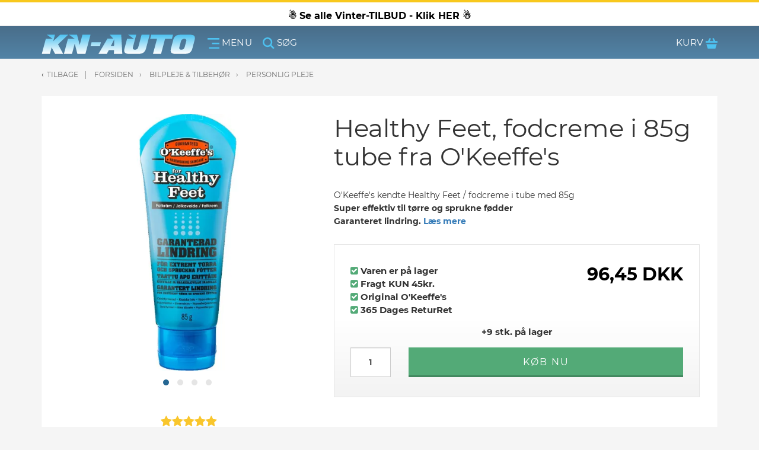

--- FILE ---
content_type: text/html; charset=UTF-8
request_url: https://www.kn-auto.dk/healthy-feet-fodcreme-85g-tube-o-keeffe-s
body_size: 12190
content:
<!DOCTYPE html><html lang="da" dir="ltr"><head><script>
window.dataLayer = window.dataLayer || [];
window.dataLayer.push({
    "enable_consent_mode": true,
    "transport_url": "https://a.kn-auto.dk",
    "platform_ids": {
        "ga4": {
            "measurement_id": "G-WE4P6FTWYK"
        },
        "facebook": {
            "pixel_id": "1749283455112943"
        }
    }
});
</script>
<title>85g tube med Healthy Feet, Fod creme fra O&#039;Keeffe&#039;s - Pris KUN 96,45Kr.</title><meta charset="utf-8"><meta name="generator" content="Shoporama"><meta name="robots" content="noindex, follow"><meta name="description" content="Køb Healthy Feet, fodcreme i 85g tube fra O&#039;Keeffe&#039;s HER | Prisen er kun 96,45kr. | 365 Dages ReturRet og fragt KUN 39kr. - KN-Auto.dk"><meta name="robots" content="noodp,noydir"/><meta name="viewport" content="width=device-width, initial-scale=1, maximum-scale=1, user-scalable=0"><meta http-equiv="X-UA-Compatible" content="IE=edge"><meta name="format-detection" content="telephone=no"><meta name="msapplication-tap-highlight" content="no"/><meta name="google-site-verification" content="BP7lfSuS024rV7EVLCRrLEnidvvj2Qr2hRirbvSLeb4"/><meta name="twitter:card" content="product"><meta name="twitter:domain" content="https://www.kn-auto.dk"><meta name="twitter:title" content="85g tube med Healthy Feet, Fod creme fra O&#039;Keeffe&#039;s - Pris KUN 96,45Kr."><meta name="twitter:image" content=""><meta name="twitter:label1" content="Pris"><meta name="twitter:data1" content="DKK 96,45,-"><link rel="preload" as="font" type="font/woff2" crossorigin href="https://www.kn-auto.dk/assets/fonts/fontawesome-webfont.woff?v=4.1.0"/> <link rel="preload" href="https://www.kn-auto.dk/packed_js?files=lazysizes.min.js,jquery.min.js,jquery-ui.min.js,owl.carousel.min.js,bootstrap.min.js,select2.min.js,da.js,custom.js&amp;t=1622726131" as="script"><link rel="shortcut icon" type="image/ico" href="/cache/7/0/2/9/3/2/box-32x32x90.webp"/><script>var xCss = new XMLHttpRequest;xCss.onreadystatechange = function () {if (4 == xCss.readyState && 200 == xCss.status) {var s = document.createElement('style');s.innerHTML = xCss.responseText, document.head.appendChild(s)}}, xCss.open('GET', 'https://www.kn-auto.dk/packed_css?files=bootstrap.lib.css,googlefonts.lib.css,fontawesome.lib.css,owl.carousel.min.css,owl.theme.default.min.css,dawa-autocomplete2.css,main.css,custom.css&amp;t=1768966162', false), xCss.send();</script><style type="text/css">.total-amount {background: #040404 !important;}.ribbon,.icon-list {background-color: #266793 !important;}.owl-dots.owl-dot:hover span {background: #266793 !important;}.owl-theme .owl-dots .owl-dot.active span {background: #266793 !important;}#progressbar li.current::before {background: #266793 !important;}#progressbar li.active::before,#progressbar li.active::after {background: #266793 !important;}textarea:focus,input[type="text"]:focus,input[type="password"]:focus,input[type="datetime"]:focus,input[type="datetime-local"]:focus,input[type="date"]:focus,input[type="month"]:focus,input[type="time"]:focus,input[type="week"]:focus,input[type="number"]:focus,input[type="email"]:focus,input[type="url"]:focus,input[type="search"]:focus,input[type="tel"]:focus,input[type="color"]:focus,.uneditable-input:focus {box-shadow: 0px 1px 1px #266793 inset, 0px 0px 2px#266793;}#submenu li a:hover {color: #266793 !important;}.fa {color: #266793}</style><script src="https://www.kn-auto.dk/packed_js?files=lazysizes.min.js,jquery.min.js,jquery-ui.min.js,owl.carousel.min.js,bootstrap.min.js,select2.min.js,da.js,custom.js&amp;t=1622726131" defer></script><!-- ShopOrama OpenGraph version 2018.05.03 lavet af NicolaiTeglskov.dk --><meta property="og:title" content="85g tube med Healthy Feet, Fod creme fra O&#039;Keeffe&#039;s - Pris KUN 96,45Kr."/><meta property="og:description" content="Køb Healthy Feet, fodcreme i 85g tube fra O&#039;Keeffe&#039;s HER | Prisen er kun 96,45kr. | 365 Dages ReturRet og fragt KUN 39kr. - KN-Auto.dk"/><meta property="og:site_name" content="KN-Auto.dk"/><meta property="og:url" content="https://www.kn-auto.dk/healthy-feet-fodcreme-85g-tube-o-keeffe-s"/><meta property="og:image:type" content="image/jpeg"/><meta property="og:image:width" content="1200"/><meta property="og:image:height" content="630"/><meta property="og:locale" content="da_DK"/><meta property="og:type" content="product"/><meta property="og:image" content="https://www.kn-auto.dk/cache/1/4/7/8/4/0/7/healthy-feet-fra-okeeffes-i-85-grams-tube-fit-1200x630x90.webp"><meta property="og:image:alt" content="Healthy feet fra O'Keeffe's i 85 grams tube"><meta property="product:availability" content="instock"/><meta property="product:brand" content="O'Keeffe's"/><meta property="product:category" content="Personlig Pleje"/><meta property="product:condition" content="new"/><meta property="product:ean" content="5704947005702"/><meta property="product:original_price:amount" content="96.45"/><meta property="product:original_price:currency" content="DKK"/><meta property="product:pretax_price:amount" content="77.16"/><meta property="product:pretax_price:currency" content="DKK"/><meta property="product:price:amount" content="96.45"/><meta property="product:price:currency" content="DKK"/><meta property="product:product_link" content="https://www.kn-auto.dk/healthy-feet-fodcreme-85g-tube-o-keeffe-s"/>

                            
        <script type="application/ld+json">
            {
                "@context": "http://schema.org",
                "@graph": [
                    {
                        "@type": "Organization",
                        "@id": "https://www.kn-auto.dk/#organization",
                        "url": "https://www.kn-auto.dk",
                                                    "name": "KN-Auto.dk",
                                                                                                    "logo": {
                                "@type": "ImageObject",
                                "@id": "https://www.kn-auto.dk/#logo",
                                "url": "https://www.kn-auto.dk/assets/images/kasimir-nikolajsen.png"
                            },
                                                "address": {
                            "@type": "PostalAddress",
                                                            "streetAddress": "Brunbjergvej 4",
                                                                                        "postalCode": "7190",
                                                                                        "addressLocality": "Billund",
                                                                                        "addressCountry": "DK"
                                                    },
                                                    "vatID": "19216195",
                                                                            "telephone": "+4576653010",
                                                                            "email": "knk@kn-auto.dk"
                                                
                                                    ,
                            "sameAs" : [
                                                                    "https://www.facebook.com/knautodk/"
                                                                                                                                                                    ,"https://www.youtube.com/channel/UC-26D2hVqw_bH52ZbMYIfvQ"
                                                                                                                                                                                                                            ]
                        
                                                    ,
                            "contactPoint" : [ 
                                {
                                "@type": "contactPoint",
                                "contactType" : "customer service",
                                                                    "areaServed" : ["Denmark"],
                                                                                                    "availableLanguage" : ["Danish", "English"],
                                                                                                    "telephone" : "+45 76653010",
                                                                                                    "email": "knk@kn-auto.dk",
                                                                                                                                    "hoursAvailable" : ["Mo-Su 00:00-23:59"]
                                                                }
                            ]
                                            }
                    
                                            ,
                        {
                                                            "@type": "AutoPartsStore",
                                "@id": "https://www.kn-auto.dk/#AutoPartsStore",
                                                                                        "image": {
                                    "@type": "ImageObject",
                                    "@id": "https://www.kn-auto.dk/#image",
                                    "url": "https://www.kn-auto.dk/assets/images/kasimir-nikolajsen.png"
                                },
                                                                                        "name": "KN-Auto.dk",
                                                                                                                    "priceRange": "$",
                                                        "currenciesAccepted": "DKK",
                            "paymentAccepted": "credit card, cash, mobile pay",
                            "address": {
                                "@type": "PostalAddress",
                                                                    "streetAddress": "Brunbjergvej 4",
                                                                                                    "postalCode": "7190",
                                                                                                    "addressLocality": "Billund",
                                                                                                    "addressCountry": "+45"
                                                            }
                            ,
                                                            "telephone": "76653010",
                                                                                    "geo": {
                                "@type": "GeoCoordinates",
                                                                    "latitude": "55.759921",
                                                                                                    "longitude": "9.042567899999995"
                                                            }
                                                            ,"openingHoursSpecification": [
                                    {
                                    "@type": "OpeningHoursSpecification",
                                    "dayOfWeek": "Monday",
                                    "opens": "00:00",
                                    "closes": "23:59"
                                    }
                                    ,
                                    {
                                    "@type": "OpeningHoursSpecification",
                                    "dayOfWeek": "Tuesday",
                                    "opens": "00:00",
                                    "closes": "23:59"
                                    }
                                    ,
                                    {
                                    "@type": "OpeningHoursSpecification",
                                    "dayOfWeek": "Wednesday",
                                    "opens": "00:00",
                                    "closes": "23:59"
                                    }
                                    ,
                                    {
                                    "@type": "OpeningHoursSpecification",
                                    "dayOfWeek": "Thursday",
                                    "opens": "00:00",
                                    "closes": "23:59"
                                    }
                                    ,
                                    {
                                    "@type": "OpeningHoursSpecification",
                                    "dayOfWeek": "Friday",
                                    "opens": "00:00",
                                    "closes": "23:59"
                                    }
                                    ,
                                    {
                                    "@type": "OpeningHoursSpecification",
                                    "dayOfWeek": "Saturday",
                                    "opens": "00:00",
                                    "closes": "23:59"
                                    }
                                    ,
                                    {
                                    "@type": "OpeningHoursSpecification",
                                    "dayOfWeek": "Sunday",
                                    "opens": "00:00",
                                    "closes": "23:59"
                                    }
                                ]
                                                    }
                                        ,
                    {
                        "@type": "WebSite",
                        "@id": "https://www.kn-auto.dk/#website",
                        "url": "https://www.kn-auto.dk",
                        "name": "KN-Auto.dk",
                        "publisher": {
                            "@id": "https://www.kn-auto.dk/#organization"
                        }
                                            }
                    
                    
                                                    
                            
                            
                                                                                        
                                                        
                                                        
                            
                                                                                                                    
                                                        
                                                       
                                                        
                                                        
                                                        
                                                        
                                                                                                                                                                                                
                                                                
                                                                                        
                                                                                                                                                                                                                        
                            
                            
                                                        
                                                        
                                                        
                            ,
                            {
                                "@type": "ItemPage",
                                "@id": "https://www.kn-auto.dk/healthy-feet-fodcreme-85g-tube-o-keeffe-s/#webpage",
                                "url": "https://www.kn-auto.dk/healthy-feet-fodcreme-85g-tube-o-keeffe-s",
                                                                    "inLanguage": "da-DK",
                                                                "name": "Healthy Feet, fodcreme i 85g tube fra O&#039;Keeffe&#039;s",
                                "isPartOf": {
                                    "@id": "https://www.kn-auto.dk/#website"
                                }
                                ,
                                                                    "image": 
                                        [                                                                                            {
                                                    "@type": "ImageObject",
                                                    "@id": "https://www.kn-auto.dk/healthy-feet-fodcreme-85g-tube-o-keeffe-s/#primaryimage",                                                    "url": "https://www.kn-auto.dk/cache/1/4/7/8/4/0/7/healthy-feet-fra-okeeffes-i-85-grams-tube-fit-770x770x90.webp",
                                                    "caption": "Healthy feet fra O&#039;Keeffe&#039;s i 85 grams tube"
                                                }
                                            ,                                                {
                                                    "@type": "ImageObject",
                                                                                                        "url": "https://www.kn-auto.dk/cache/1/4/7/8/4/0/5/healthy-feet-creme-fra-okeeffes---foer-og-efter-billede-fit-770x770x90.webp",
                                                    "caption": "Healthy feet creme fra O&#039;Keeffe&#039;s - før og efter billede"
                                                }
                                            ,                                                {
                                                    "@type": "ImageObject",
                                                                                                        "url": "https://www.kn-auto.dk/cache/1/4/7/8/4/0/6/hvorfor-okeeffes-creme-virker-fit-770x770x90.webp",
                                                    "caption": "Hvorfor O&#039;Keeffe&#039;s creme virker"
                                                }
                                            ,                                                {
                                                    "@type": "ImageObject",
                                                                                                        "url": "https://www.kn-auto.dk/cache/1/4/7/8/4/0/4/okeeffes-healthy-feet-85g--creme-i-tube-fit-770x770x90.webp",
                                                    "caption": "O&#039;Keeffe&#039;s Healthy feet, 85g 
 creme i tube"
                                                }
                                                                                    ]                                        ,
                                    "primaryImageOfPage": {
                                        "@id": "https://www.kn-auto.dk/healthy-feet-fodcreme-85g-tube-o-keeffe-s/#primaryimage"
                                    },
                                                                "description": "   Anvendelse:     O&#039;Keeffe&#039;s Healthy Feet er fodcremen i tube for alle med tørre fødder.  Cremen indeholder ikke parfume og er duftfri - blødgør effektivt tørre fødder.   Stimulerer hudens naturlige reparationsproces ved fugtighedsbevægelse,  justerer ph-balancen &amp; hjælper huden med at bevare fugtigheden.   Svære revner og ekstremt tørre fødder afhjælpes effektivt med Healthy feet cremen i tube.  Healthy Feet klassificeres også som hypoallergenisk, - produktets formulering er specifikt designet til at reducere risikoen for allergiske reaktioner.  Garanteret lindring! 
   Info:   
  Antal:  1  Indhold: trade85g  Type: tradeFodcreme i tube  O&#039;Keeffe&#039;s varenr.: trade24107  Emballage: tradeTube     Brugsanvisning:    
 
 Påfør cremen efter vask eller bad - direkte på huden gerne før sengetid. 
 Cremen påføres 3 gange dagligt. 
 Cremen anbefales til natte brug. 
 ((Beskytter imod fremtidige fugttab og giver mærkbar forskel på få dage))    
 
 
  - Hvis hudirritation, mod forventning opstår   -  SKAL behandlingen afbrydes!    
 
 trade 
    ",
                                "datePublished": "2020-04-12 01:34:13",
                                "breadcrumb": {
                                    "@id": "https://www.kn-auto.dk/healthy-feet-fodcreme-85g-tube-o-keeffe-s/#breadcrumb"
                                }
                            }
                            ,
                            {
                                "@type": "BreadcrumbList",
                                "@id": "https://www.kn-auto.dk/healthy-feet-fodcreme-85g-tube-o-keeffe-s/#breadcrumb",
                                "itemListElement": [
                                    {
                                        "@type": "ListItem",
                                        "position": 1,
                                        "item": {
                                            "@type": "Webpage",
                                            "@id": "https://www.kn-auto.dk",
                                            "url": "https://www.kn-auto.dk",
                                            "name": "Forside"
                                        }
                                    },
                                                                                                                        
                                                                                        
                                                {
                                                    "@type": "ListItem",
                                                    "position": 2,
                                                    "item": {
                                                        "@type": "Webpage",
                                                        "@id": "https://www.kn-auto.dk/bilpleje-tilbehoer",
                                                        "url": "https://www.kn-auto.dk/bilpleje-tilbehoer",
                                                        "name": "Bilpleje &amp; tilbehør"
                                                    }
                                                }
                                                ,
                                                                                {
                                            "@type": "ListItem",
                                            "position": 3,
                                            "item": {
                                                "@type": "Webpage",
                                                "@id": "https://www.kn-auto.dk/personlig-pleje",
                                                "url": "https://www.kn-auto.dk/personlig-pleje",
                                                "name": "Personlig Pleje"
                                            }
                                        }
                                        ,
                                                                        {
                                        "@type": "ListItem",
                                        "position": 4,
                                        "item": {
                                            "@type": "Webpage",
                                            "@id": "https://www.kn-auto.dk/healthy-feet-fodcreme-85g-tube-o-keeffe-s",
                                            "url": "https://www.kn-auto.dk/healthy-feet-fodcreme-85g-tube-o-keeffe-s",
                                            "name": "Healthy Feet, fodcreme i 85g tube fra O&#039;Keeffe&#039;s"
                                        }
                                    }
                                ]
                            }
                            ,
                            {
                                "@type": "Product",
                                "@id": "https://www.kn-auto.dk/#product",
                                "mainEntityOfPage": {
                                    "@id": "https://www.kn-auto.dk/healthy-feet-fodcreme-85g-tube-o-keeffe-s/#webpage"
                                }
                                ,
                                "name": "Healthy Feet, fodcreme i 85g tube fra O&#039;Keeffe&#039;s",
                                "url": "https://www.kn-auto.dk/healthy-feet-fodcreme-85g-tube-o-keeffe-s",
                                "image": {
                                    "@id": "https://www.kn-auto.dk/healthy-feet-fodcreme-85g-tube-o-keeffe-s/#primaryimage"
                                },
                                "description": "   Anvendelse:     O&#039;Keeffe&#039;s Healthy Feet er fodcremen i tube for alle med tørre fødder.  Cremen indeholder ikke parfume og er duftfri - blødgør effektivt tørre fødder.   Stimulerer hudens naturlige reparationsproces ved fugtighedsbevægelse,  justerer ph-balancen &amp; hjælper huden med at bevare fugtigheden.   Svære revner og ekstremt tørre fødder afhjælpes effektivt med Healthy feet cremen i tube.  Healthy Feet klassificeres også som hypoallergenisk, - produktets formulering er specifikt designet til at reducere risikoen for allergiske reaktioner.  Garanteret lindring! 
   Info:   
  Antal:  1  Indhold: trade85g  Type: tradeFodcreme i tube  O&#039;Keeffe&#039;s varenr.: trade24107  Emballage: tradeTube     Brugsanvisning:    
 
 Påfør cremen efter vask eller bad - direkte på huden gerne før sengetid. 
 Cremen påføres 3 gange dagligt. 
 Cremen anbefales til natte brug. 
 ((Beskytter imod fremtidige fugttab og giver mærkbar forskel på få dage))    
 
 
  - Hvis hudirritation, mod forventning opstår   -  SKAL behandlingen afbrydes!    
 
 trade 
    ",
                                "sku": "2030357",
                                "productId": "24107",
                                                                    "mpn": "24107",
                                                                                                    "gtin13": "5704947005702",
                                                                                                    "brand": {
                                        "@type": "Organization",
                                        "name": "O&#039;Keeffe&#039;s"
                                    },
                                    "manufacturer": {
                                        "@type": "Organization",
                                        "name": "O&#039;Keeffe&#039;s"
                                    },
                                                                                                    "category": "Personlig Pleje",
                                                                                                                                                                    "weight": "100",
                                                                "offers": [
                                    {
                                        "@type": "Offer",
                                        "price": "96.45",
                                        "priceValidUntil": "2026-02-20",
                                        "priceSpecification": {
                                            "price": "96.45",
                                            "priceCurrency": "DKK",
                                            "valueAddedTaxIncluded": "true"
                                        },
                                        "priceCurrency": "DKK",
                                                                                    "availability": "http://schema.org/InStock",
                                                                                "itemCondition": "http://schema.org/NewCondition",
                                        "url": "https://www.kn-auto.dk/healthy-feet-fodcreme-85g-tube-o-keeffe-s",
                                        "seller": {
                                            "@id": "https://www.kn-auto.dk/#organization"
                                        }
                                    }
                                ]
                                
                                                                    ,
                                    "review": [
                                                                                    
                                            
                                                                                                                                                                                {
                                                "@id": "https://www.kn-auto.dk/healthy-feet-fodcreme-85g-tube-o-keeffe-s/#comment-0",
                                                "datePublished": "22.05.2023",
                                                "description": "",
                                                "reviewRating": {
                                                    "@type": "Rating",
                                                    "ratingValue": "5"
                                                },
                                                "author": {
                                                    "@type": "Person",
                                                    "name": "Svend Erik Nielsen"
                                                }
                                            }
                                                                                                                        ]
                                    ,
                                    "aggregateRating": {
                                        "@type": "AggregateRating",
                                                                                    "ratingCount": "1",
                                                                                
                                        "ratingValue": "5.00"
                                                                            }
                                                            }
                                            
                                    ]   
            }
        </script>
    
<script>(function(w,d,t,r,u){var f,n,i;w[u]=w[u]||[],f=function(){var o={ti:"355027204", enableAutoSpaTracking: true};o.q=w[u],w[u]=new UET(o),w[u].push("pageLoad")},n=d.createElement(t),n.src=r,n.async=1,n.onload=n.onreadystatechange=function(){var s=this.readyState;s&&s!=="loaded"&&s!=="complete"||(f(),n.onload=n.onreadystatechange=null)},i=d.getElementsByTagName(t)[0],i.parentNode.insertBefore(n,i)})(window,document,"script","//bat.bing.com/bat.js","uetq");</script>

<meta name="facebook-domain-verification" content="vfmvqub1keqb6ulcvpholwoaqkoltf" />

<meta name="google-site-verification" content="r_6uNmccjiSX_hZZqUfIaF-9htIjZGegoe1wy0RcR5w" />

<!-- Google Tag Manager -->
<script>(function(w,d,s,l,i){w[l]=w[l]||[];w[l].push({'gtm.start':
new Date().getTime(),event:'gtm.js'});var f=d.getElementsByTagName(s)[0],
j=d.createElement(s),dl=l!='dataLayer'?'&l='+l:'';j.async=true;j.src=
'https://www.googletagmanager.com/gtm.js?id='+i+dl;f.parentNode.insertBefore(j,f);
})(window,document,'script','dataLayer','GTM-W7M66N3');</script>
<!-- End Google Tag Manager -->

<!-- Google Tag Manager -->
			<script data-cookieconsent="ignore">!function(){"use strict";function e(e){return function(e){for(var t=0,r=document.cookie.split(";");t<r.length;t++){var n=r[t].split("=");if(n[0].trim()===e)return n[1]}}(e)}function t(e){return localStorage.getItem(e)}function r(e){return window[e]}function n(e,t){var r=document.querySelector(e);return t?null==r?void 0:r.getAttribute(t):null==r?void 0:r.textContent}!function(o,i,a,c,u,l,s,v,d,f,g){var E,I,m,T;try{I=d&&(m=navigator.userAgent,(T=new RegExp("Version/([0-9._]+)(.*Mobile)?.*Safari.*").exec(m))&&parseFloat(T[1])>=16.4)?function(o,i,a){void 0===i&&(i="");var c={cookie:e,localStorage:t,jsVariable:r,cssSelector:n},u=Array.isArray(i)?i:[i];if(o&&c[o])for(var l=c[o],s=0,v=u;s<v.length;s++){var d=v[s],f=a?l(d,a):l(d);if(f)return f}else console.warn("invalid uid source",o)}(d,"cFPID",""):void 0}catch(e){console.error(e)}var _=o;_[c]=_[c]||[],_[c].push({"gtm.start":(new Date).getTime(),event:"gtm.js"});var p=i.getElementsByTagName(a)[0],A=I?"&bi="+encodeURIComponent(I):"",N=i.createElement(a),D=I?"kp"+v:v,R=!I&&s?s:"https://load.a.kn-auto.dk";N.async=!0,N.src=R+"/"+D+".js?id=GTM-WCC7NFH"+A,null===(E=p.parentNode)||void 0===E||E.insertBefore(N,p)}(window,document,"script","dataLayer",0,0,"https://load.a.kn-auto.dk","mfuxunby","cookie")}();</script>
			<!-- End Google Tag Manager -->

</head><body class="topbar-active">
		<script>
			window.addEventListener("gtmReady", (event) => {
				dataLayer.push({ecommerce: null});
				dataLayer.push({
					event: "view_item",
					ecommerce: {
						currency: "DKK",
						value: 96.45,
						coupon: "",
						items: [
    {
        "id": "2030357",
        "google_business_vertical": "retail",
        "item_id": "2030357",
        "item_name": "Healthy Feet, fodcreme i 85g tube fra O&#039;Keeffe&#039;s",
        "index": 0,
        "item_brand": "O&#039;Keeffe&#039;s",
        "item_category": "Personlig Pleje",
        "price": 96.44999999999999,
        "quantity": 1
    }
]
					}
				});
			});
		</script>
	

<!-- Google Tag Manager (noscript) -->
<noscript><iframe src="https://www.googletagmanager.com/ns.html?id=GTM-W7M66N3"
height="0" width="0" style="display:none;visibility:hidden"></iframe></noscript>
<!-- End Google Tag Manager (noscript) -->



<script>setTimeout((function(){var e=new XMLHttpRequest;e.open("POST","/systr",!0);let t={};new URLSearchParams(window.location.search).forEach(((e,r)=>{t["_"+r]=e})),t.t=Math.floor(Date.now()/1e3),t.r=document.referrer,e.send(JSON.stringify(t))}),500);</script>

</body><header> <div id="navigation"> <ul id="nav-menu" class="nav-menu-main"> <a class="topbar-link" href="https://www.kn-auto.dk/alle-tilbud"> <div class="topbar" style="background:#ffffff; color:#000000;"><b>☃️ Se alle Vinter-TILBUD - Klik HER ☃️</b></div> </a> <li class="nav-trigger"> <div class="container"> <div class="row"> <div class="col-xs-12"> <a href="/" class="logo pull-left" title="KN-Auto.dk"><img src="https://www.kn-auto.dk/private_templates/1857/knauto/assets/icons/kn-logo-gradient.svg" title="KN-Auto.dk" alt="Webshop med autotilbehør som leveres fra dag til dag - KN-Auto.dk" height="100" width="200"></a> <a class="nav-toggle pull-left" title="" id="menu"><img src="/assets/icons/burger.svg" alt="Menu knap på webshoppen kn-auto" width="20" height="20"/> <span class="hidden-xs">Menu</span></a> <a class="search-toggle pull-left" title=""><img src="/assets/icons/search.svg" alt="Søg produkter knappen på kn-auto.dk" width="20" height="20"/> <span class="hidden-xs">Søg</span></a> <a class="basket-toggle hidden"></a> <a href="/basket" class="basket-holder pull-right" title=""> <span class="hidden-xs">KURV</span> <span> <img src="/assets/icons/basket.svg" alt="Indkøbskurven på online shoppen kn-auto.dk" width="20" height="20"/> </span> </a> </div> </div> </div> <nav class="nav-menu-wrapper"> <div class="nav-scroller"> <ul class="nav-menu"> <li class=""><a href="https://www.kn-auto.dk/jwl-trykluftudstyr" title="Trykluftudstyr fra Jwl">Trykluftudstyr fra Jwl</a></li> <li class=""><a href="https://www.kn-auto.dk/autopaerer" title="Autopærer fra Osram &amp; Philips">Autopærer fra Osram &amp; Philips</a></li> <li class=""><a href="https://www.kn-auto.dk/additiver-olier-spray" title="Additiver, olier &amp; spray">Additiver, olier &amp; spray</a></li> <li class=""><a href="https://www.kn-auto.dk/bosch-vinduesvisker-viskerblade-aerotwin" title="Bosch Vinduesvisker / viskerblade">Bosch Vinduesvisker / viskerblade</a></li> <li class=""><a href="https://www.kn-auto.dk/bilpleje-tilbehoer" title="Bilpleje &amp; tilbehør">Bilpleje &amp; tilbehør</a></li> <li class=""><a href="https://www.kn-auto.dk/auto-reservedele" title="Auto Reservedele">Auto Reservedele</a></li> <li class=""><a href="https://www.kn-auto.dk/nyheder" title="Nyheder">Nyheder</a></li> <li class=""><a href="https://www.kn-auto.dk/om" title="Om os">Om os</a></li> <li class=""><a href="https://www.kn-auto.dk/handelsbetingelser" title="Fragt">Fragt</a></li> </ul> </div> </nav> <nav class="basket-menu-wrapper"></nav> </li> </ul> </div> <nav class="page-search search-topbar-enabled "> <div class="container"> <div class="row"> <div class="col-md-12"> <form action="https://www.kn-auto.dk/search"> <div class="input-group"> <input class="form-control search-ajax" type="text" name="search" value="" placeholder="Indtast søgeord" autocomplete="off" autocapitalize="off" spellcheck="false" required> <span class="input-group-btn"><button class="btn btn-success" type="submit" value="Søg">Søg</button></span> </div> </form> </div> </div> </div> </nav> </header> <nav id="breadcrumbs"> <div class="container"> <div class="row"> <div class="col-xs-12"> <ol> <li id="historyback"><a href="javascript:history.back();">Tilbage</a></li> <li><a href="https://www.kn-auto.dk">Forsiden</a></li> <li> <a href="https://www.kn-auto.dk/bilpleje-tilbehoer">Bilpleje &amp; tilbehør</a> </li> <li> <a href="https://www.kn-auto.dk/personlig-pleje">Personlig Pleje</a> </li> </ol> </div> </div> </div> </nav> <section id="single-product-page"> <div class="container"> <div class="bgct"> <div class="row"> <div class="col-xs-12 col-md-12 col-md-5"> <div class="product-gallery"> <div class="owl-carousel owl-theme owl-carousel-default"> <div class="item" data-index="0" data-toggle="modal" data-target="#product-image" data-image="/cache/1/4/7/8/4/0/7/healthy-feet-fra-okeeffes-i-85-grams-tube-fit-1600x1600x90.webp" title="Healthy feet fra O&#039;Keeffe&#039;s i 85 grams tube"> <figure> <div class="product-item-image"> <img class="owl-lazy" src="[data-uri]" data-src="/cache/1/4/7/8/4/0/7/healthy-feet-fra-okeeffes-i-85-grams-tube-fit-528x528x90.webp" alt="Healthy feet fra O&#039;Keeffe&#039;s i 85 grams tube" title="Healthy feet fra O&#039;Keeffe&#039;s i 85 grams tube"" width="528" height="528"> </div> </figure> </div> <div class="item" data-index="1" data-toggle="modal" data-target="#product-image" data-image="/cache/1/4/7/8/4/0/5/healthy-feet-creme-fra-okeeffes---foer-og-efter-billede-fit-1600x1600x90.webp" title="Healthy feet creme fra O&#039;Keeffe&#039;s - før og efter billede"> <figure> <div class="product-item-image"> <img class="owl-lazy" src="[data-uri]" data-src="/cache/1/4/7/8/4/0/5/healthy-feet-creme-fra-okeeffes---foer-og-efter-billede-fit-528x528x90.webp" alt="Healthy feet creme fra O&#039;Keeffe&#039;s - før og efter billede" title="Healthy feet creme fra O&#039;Keeffe&#039;s - før og efter billede"" width="528" height="528"> </div> </figure> </div> <div class="item" data-index="2" data-toggle="modal" data-target="#product-image" data-image="/cache/1/4/7/8/4/0/6/hvorfor-okeeffes-creme-virker-fit-1600x1600x90.webp" title="Hvorfor O&#039;Keeffe&#039;s creme virker"> <figure> <div class="product-item-image"> <img class="owl-lazy" src="[data-uri]" data-src="/cache/1/4/7/8/4/0/6/hvorfor-okeeffes-creme-virker-fit-528x528x90.webp" alt="Hvorfor O&#039;Keeffe&#039;s creme virker" title="Hvorfor O&#039;Keeffe&#039;s creme virker"" width="528" height="528"> </div> </figure> </div> <div class="item" data-index="3" data-toggle="modal" data-target="#product-image" data-image="/cache/1/4/7/8/4/0/4/okeeffes-healthy-feet-85g--creme-i-tube-fit-1600x1600x90.webp" title="O&#039;Keeffe&#039;s Healthy feet, 85g creme i tube"> <figure> <div class="product-item-image"> <img class="owl-lazy" src="[data-uri]" data-src="/cache/1/4/7/8/4/0/4/okeeffes-healthy-feet-85g--creme-i-tube-fit-528x528x90.webp" alt="O&#039;Keeffe&#039;s Healthy feet, 85g creme i tube" title="O&#039;Keeffe&#039;s Healthy feet, 85g creme i tube"" width="528" height="528"> </div> </figure> </div> </div> <div class="badgeBar"> </div> <div class="prodpage-review"> <i class="fa fa-star" style="font-size:40px;color:#f9c62c"></i> <i class="fa fa-star" style="font-size:40px;color:#f9c62c"></i> <i class="fa fa-star" style="font-size:40px;color:#f9c62c"></i> <i class="fa fa-star" style="font-size:40px;color:#f9c62c"></i> <i class="fa fa-star" style="font-size:40px;color:#f9c62c"></i> <br><strong>Produktet er vurderet til 5.0 stjerner ud af 5 mulige.</strong> </div> <div class="shipping-countdown is-vertical-center hidden"> <hr> <p class="text">Bestil inden: <span class="countdown-timer"></span> <br/>Og varen <span class="type">leveres</span> næste hverdag</p> <hr class="hidden-lg hidden-md"> </div> <div class="modal fade" id="product-image" tabindex="-1" aria-labelledby="product-image-label" aria-hidden="true"> <div class="modal-dialog"> <div class="modal-content"> <div class="modal-header"> <button type="button" class="close" data-dismiss="modal" aria-hidden="true">&times;</button> <h4 class="modal-title" id="product-image-label">Healthy Feet, fodcreme i 85g tube fra O&#039;Keeffe&#039;s</h4> </div> <div class="owl-carousel owl-theme owl-carousel-nav owl-carousel-popup"> <div class="item"> <img class="img-responsive owl-lazy" src="[data-uri]" data-src="/cache/1/4/7/8/4/0/7/healthy-feet-fra-okeeffes-i-85-grams-tube-fit-800x800x90.webp" alt="Healthy feet fra O&#039;Keeffe&#039;s i 85 grams tube" height="800" width="800"/> </div> <div class="item"> <img class="img-responsive owl-lazy" src="[data-uri]" data-src="/cache/1/4/7/8/4/0/5/healthy-feet-creme-fra-okeeffes---foer-og-efter-billede-fit-800x800x90.webp" alt="Healthy feet creme fra O&#039;Keeffe&#039;s - før og efter billede" height="800" width="800"/> </div> <div class="item"> <img class="img-responsive owl-lazy" src="[data-uri]" data-src="/cache/1/4/7/8/4/0/6/hvorfor-okeeffes-creme-virker-fit-800x800x90.webp" alt="Hvorfor O&#039;Keeffe&#039;s creme virker" height="800" width="800"/> </div> <div class="item"> <img class="img-responsive owl-lazy" src="[data-uri]" data-src="/cache/1/4/7/8/4/0/4/okeeffes-healthy-feet-85g--creme-i-tube-fit-800x800x90.webp" alt="O&#039;Keeffe&#039;s Healthy feet, 85g creme i tube" height="800" width="800"/> </div> </div> <div class="modal-footer"> <button type="button" class="btn btn-primary" data-dismiss="modal">Luk</button> </div> </div> </div> </div> </div> </div> <div class="col-xs-12 col-md-12 col-md-7"> <div class="row"> <div class="col-md-12"> <div class="pull-left"> </div> <div class="hidden-xs pull-right"> </div> <div class="clearfix"></div> <h1 class="producttitle">Healthy Feet, fodcreme i 85g tube fra O&#039;Keeffe&#039;s</h1> <div class="productdesc"> <p> O'Keeffe's kendte Healthy Feet / fodcreme i tube med 85g<br/> <b>Super effektiv til tørre og sprukne fødder<br/> Garanteret lindring. <a href="javascript:void(0);" class="product-read-more">Læs mere</a> </p> </div> <div class="product-select"> <div class="row"> <div class="col-md-12 infoBox"> <div class="row"> <div class="col-xs-12 col-sm-6"> <div> <p class=""> <span class=""><strong><i class="fa fa-check-square"></i> Varen er på lager</strong></span> <br> <span class=""><strong><i class="fa fa-check-square"></i> Fragt KUN 45kr.</strong></span> <br> <span class=""><strong><i class="fa fa-check-square"></i> Original O'Keeffe's</strong></span> <br> <span class=""><strong><i class="fa fa-check-square"></i> 365 Dages ReturRet</strong></span> <br> </p> </div> </div> <div class="col-xs-12 col-sm-6"> <div class="text-success h4 price"><b>96,45 DKK</b></div> </div> </div> <div class="text-center"> <strong>+9 stk. på lager</strong> </div> </div> <div class="enkelt-levering row"> <form action="" method="post" id="basket_form"> <input type="hidden" name="product_id" value="2030357"/> <input type="hidden" name="redirect" value=""/> <div class="col-xs-4 col-sm-2"> <div class="input-group"> <input type="tel" name="amount" value="1" class="form-control" id="qty"/> </div> </div> <div class="col-xs-8 col-sm-10"> <input type="submit" value="KØB NU" class="btn btn-lg btn-success btn-block add_to_basket productEntityAddToCart"/> </div> </form> </div> </div> </div> </div> </div> </div> </div> </div> </div> </section> <div class="container"> <h3>Lignende Produkt(er)</h3> <div class="bgct product-similar-wrapper"> <div class="row-flex row-flex-center"> <div class="col-md-2 col-xs-12"> <a href="healthy-feet-fodcreme-91g-krukke-o-keeffe-s" class="product-similar-image"> <img src="[data-uri]" data-src="/cache/1/4/7/8/3/9/9/okeeffes-healthy-feet-91g--creme-i-blister-pakke-box-180x180x90.webp" alt="Healthy Feet, fodcreme i 91g i krukke fra O'Keeffe's" class="img-responsive lazyload" height="180" width="180"> </a> </div> <div class="col-md-6 col-xs-12"> <div class="product-similar-info"> <div> <strong>Produktnavn:</strong> </div> <a href="healthy-feet-fodcreme-91g-krukke-o-keeffe-s"> Healthy Feet, fodcreme i 91g i krukke fra O'Keeffe's </a> <div class="product-similar-detail"> <i class="fa fa-star" style="font-size:20px;color:#f9c62c"></i> <i class="fa fa-star" style="font-size:20px;color:#f9c62c"></i> <i class="fa fa-star" style="font-size:20px;color:#f9c62c"></i> <i class="fa fa-star" style="font-size:20px;color:#f9c62c"></i> <i class="fa fa-star" style="font-size:20px;color:#f9c62c"></i> </div> </div> </div> <div class="col-md-4 col-xs-12"> <div class="product-similar-price"> <div class="text-success price"><b>97,00 DKK</b></div> </div> <div> <form action="https://www.kn-auto.dk/healthy-feet-fodcreme-91g-krukke-o-keeffe-s" method="post"> <input type="hidden" name="product_id" value="2030355"/> <input type="hidden" name="redirect" value=""/> <input type="hidden" name="amount" value="1"> <input type="submit" value="KØB NU" class="btn btn-lg btn-success btn-block add_to_basket productEntityAddToCart"/> </form> </div> </div> </div> </div> <div class="bgct product-similar-wrapper"> <div class="row-flex row-flex-center"> <div class="col-md-2 col-xs-12"> <a href="skin-repair-body-lotion-190ml-tube-o-keeffe-s" class="product-similar-image"> <img src="[data-uri]" data-src="/cache/1/4/7/8/4/1/7/skin-repair--body-lotion-fra-okeeffes-i-190ml-tube-box-180x180x90.webp" alt="Skin Repair, Body Lotion i 190ml tube fra O'Keeffe's" class="img-responsive lazyload" height="180" width="180"> </a> </div> <div class="col-md-6 col-xs-12"> <div class="product-similar-info"> <div> <strong>Produktnavn:</strong> </div> <a href="skin-repair-body-lotion-190ml-tube-o-keeffe-s"> Skin Repair, Body Lotion i 190ml tube fra O'Keeffe's </a> <div class="product-similar-detail"> <strong>Leveringstid:</strong> <div><i class="fa fa-check-square success"></i> 1-2 hverdage</div> </div> </div> </div> <div class="col-md-4 col-xs-12"> <div class="product-similar-price"> <div class="text-success price"><strong>97,00 DKK</strong></div> <div class="old-price"><del>149,00 DKK</del></div> </div> <div> <form action="https://www.kn-auto.dk/skin-repair-body-lotion-190ml-tube-o-keeffe-s" method="post"> <input type="hidden" name="product_id" value="2030360"/> <input type="hidden" name="redirect" value=""/> <input type="hidden" name="amount" value="1"> <input type="submit" value="KØB NU" class="btn btn-lg btn-success btn-block add_to_basket productEntityAddToCart"/> </form> </div> </div> </div> </div> <div class="bgct product-similar-wrapper"> <div class="row-flex row-flex-center"> <div class="col-md-2 col-xs-12"> <a href="working-hands-haandcreme-85g-tube-o-keeffe-s" class="product-similar-image"> <img src="[data-uri]" data-src="/cache/2/1/1/4/9/7/6/okeeffes-working-hands-80g--creme-i-tube-box-180x180x90.webp" alt="Working Hands, håndcreme i 80ml tube fra O'Keeffe's" class="img-responsive lazyload" height="180" width="180"> </a> </div> <div class="col-md-6 col-xs-12"> <div class="product-similar-info"> <div> <strong>Produktnavn:</strong> </div> <a href="working-hands-haandcreme-85g-tube-o-keeffe-s"> Working Hands, håndcreme i 80ml tube fra O'Keeffe's </a> <div class="product-similar-detail"> <i class="fa fa-star" style="font-size:20px;color:#f9c62c"></i> <i class="fa fa-star" style="font-size:20px;color:#f9c62c"></i> <i class="fa fa-star" style="font-size:20px;color:#f9c62c"></i> <i class="fa fa-star" style="font-size:20px;color:#f9c62c"></i> <i class="fa fa-star" style="font-size:20px;color:#f9c62c"></i> </div> </div> </div> <div class="col-md-4 col-xs-12"> <div class="product-similar-price"> <div class=" price"><b>86,00 DKK</b></div> </div> <div> <form action="https://www.kn-auto.dk/working-hands-haandcreme-85g-tube-o-keeffe-s" method="post"> <input type="hidden" name="product_id" value="2030359"/> <input type="hidden" name="redirect" value=""/> <input type="hidden" name="amount" value="1"> <input type="submit" value="KØB NU" class="btn btn-lg btn-success btn-block add_to_basket productEntityAddToCart"/> </form> </div> </div> </div> </div> <div class="bgct product-similar-wrapper"> <div class="row-flex row-flex-center"> <div class="col-md-2 col-xs-12"> <a href="working-hands-haandcreme-96g-krukke-o-keeffe-s" class="product-similar-image"> <img src="[data-uri]" data-src="/cache/1/4/7/8/4/0/0/okeeffes-working-hands-96g--super-creme-i-krukke-med-skruelaag-box-180x180x90.webp" alt="Working Hands, håndcreme, 96g i krukke fra O'Keeffe's" class="img-responsive lazyload" height="180" width="180"> </a> </div> <div class="col-md-6 col-xs-12"> <div class="product-similar-info"> <div> <strong>Produktnavn:</strong> </div> <a href="working-hands-haandcreme-96g-krukke-o-keeffe-s"> Working Hands, håndcreme, 96g i krukke fra O'Keeffe's </a> <div class="product-similar-detail"> <i class="fa fa-star" style="font-size:20px;color:#f9c62c"></i> <i class="fa fa-star" style="font-size:20px;color:#f9c62c"></i> <i class="fa fa-star" style="font-size:20px;color:#f9c62c"></i> <i class="fa fa-star" style="font-size:20px;color:#f9c62c"></i> <i class="fa fa-star" style="font-size:20px;color:#f9c62c"></i> </div> </div> </div> <div class="col-md-4 col-xs-12"> <div class="product-similar-price"> <div class="text-success price"><strong>75,00 DKK</strong></div> <div class="old-price"><del>79,00 DKK</del></div> </div> <div> <form action="https://www.kn-auto.dk/working-hands-haandcreme-96g-krukke-o-keeffe-s" method="post"> <input type="hidden" name="product_id" value="2030356"/> <input type="hidden" name="redirect" value=""/> <input type="hidden" name="amount" value="1"> <input type="submit" value="KØB NU" class="btn btn-lg btn-success btn-block add_to_basket productEntityAddToCart"/> </form> </div> </div> </div> </div> </div> <div class="container"> <div class="bgct"> <div class="row"> <div class="col-md-12"> <ul id="Tab" class="nav nav-tabs" role="tablist"> <li class=""><a href="#one" role="tab" data-toggle="tab">Beskrivelse</a></li> <li><a href="#two" role="tab" data-toggle="tab">Video</a></li> <li class="active"><a href="#five" role="tab" data-toggle="tab">Anmeldelser</a></li> </ul> <div id="TabContent" class="tab-content"> <div class="tab-pane fade " id="one"> <h2>Om Healthy Feet, fodcreme i 85g tube fra O'Keeffe's</h2> <div> <p><span style="text-decoration: underline;"><strong>Anvendelse:</strong></span><br /><br /><br />O'Keeffe's Healthy Feet er fodcremen i tube for alle med t&oslash;rre f&oslash;dder.<br /><br />Cremen indeholder ikke parfume og er duftfri - bl&oslash;dg&oslash;r effektivt t&oslash;rre f&oslash;dder. <br /><br />Stimulerer hudens naturlige reparationsproces ved fugtighedsbev&aelig;gelse, <br />justerer ph-balancen &amp; hj&aelig;lper huden med at bevare fugtigheden. <br /><br />Sv&aelig;re revner og ekstremt t&oslash;rre f&oslash;dder afhj&aelig;lpes effektivt med Healthy feet cremen i tube.<br /><br />Healthy Feet klassificeres ogs&aring; som hypoallergenisk, - produktets formulering er specifikt designet til at reducere risikoen for allergiske reaktioner.<br /><br />Garanteret lindring!</p> <p><span style="text-decoration: underline;"><strong>Info:</strong></span></p> <p><strong>Antal:</strong> 1<br /><strong>Indhold:</strong>&nbsp;85g<br /><strong>Type:</strong>&nbsp;Fodcreme i tube<br /><strong>O'Keeffe's varenr.:</strong>&nbsp;24107<br /><strong>Emballage:</strong>&nbsp;Tube<br /><span style="text-decoration: underline;"><strong><br /><br />Brugsanvisning:<br /></strong></span></p> <ul> <li>P&aring;f&oslash;r cremen efter vask eller bad - direkte p&aring; huden gerne f&oslash;r sengetid.</li> <li>Cremen p&aring;f&oslash;res 3 gange dagligt.</li> <li>Cremen anbefales til natte brug.</li> <li>((Beskytter imod fremtidige fugttab og giver m&aelig;rkbar forskel p&aring; f&aring; dage))<br /><br /><br /></li> </ul> <div class="alert alert-warning"> <p><strong>- Hvis hudirritation, mod forventning opst&aring;r <br /><br />- <span style="text-decoration: underline;">SKAL behandlingen afbrydes!</span><br /></strong></p> </div> <p>&nbsp;</p> <div class="youtube-embedded" data-embed="tnBF5Tq62s8" data-alt="Healthy Feet, fodcreme i 85g tube fra O'Keeffe's" data-source="/cache/1/4/7/8/4/0/7/healthy-feet-fra-okeeffes-i-85-grams-tube-fit-1100x600x90.webp"><div class="youtube-image"></div><div class="play-button"></div></div> </div> </div> <div class="tab-pane fade" id="two"> <h2>Video</h2> <div> <div class="youtube-embedded" data-embed="u62dVKiU5VU" data-alt="Healthy Feet, fodcreme i 85g tube fra O'Keeffe's" data-source="/cache/1/4/7/8/4/0/7/healthy-feet-fra-okeeffes-i-85-grams-tube-fit-1100x600x90.webp"><div class="youtube-image"></div><div class="play-button"></div></div> <br/> <div class="youtube-embedded" data-embed="tnBF5Tq62s8" data-alt="Healthy Feet, fodcreme i 85g tube fra O'Keeffe's" data-source="/cache/1/4/7/8/4/0/7/healthy-feet-fra-okeeffes-i-85-grams-tube-fit-1100x600x90.webp"><div class="youtube-image"></div><div class="play-button"></div></div> <div class="clearfix"></div> </div> </div> <div class="tab-pane fade active in" id="five"> <h2>Produktanmeldelser</h2> <div class="product-reviews"> <div class="product-reviews-overview"> <p> <i class="fa fa-star" style="font-size:40px;color:#f9c62c"></i> <i class="fa fa-star" style="font-size:40px;color:#f9c62c"></i> <i class="fa fa-star" style="font-size:40px;color:#f9c62c"></i> <i class="fa fa-star" style="font-size:40px;color:#f9c62c"></i> <i class="fa fa-star" style="font-size:40px;color:#f9c62c"></i> <br><strong>Produktet er vurderet til 5.0 stjerner ud af 5 mulige.</strong> <br>Gennemsnittet er baseret på 16 produktanmeldelser </p> </div> <hr> <div class="product-reviews-latest"> <p> <i class="fa fa-star" style="font-size:20px;color:#f9c62c"></i> <i class="fa fa-star" style="font-size:20px;color:#f9c62c"></i> <i class="fa fa-star" style="font-size:20px;color:#f9c62c"></i> <i class="fa fa-star" style="font-size:20px;color:#f9c62c"></i> <i class="fa fa-star" style="font-size:20px;color:#f9c62c"></i> &nbsp; af Hege d. 16-10-2024 </p> <p><em>Er vild med o’keeffes produkter og har kunne jeg finde den til en god pris - og de blev leveret mindre end et døgn efter bestilling!! Begejstret 🤩 </em></p> <hr> <p> <i class="fa fa-star" style="font-size:20px;color:#f9c62c"></i> <i class="fa fa-star" style="font-size:20px;color:#f9c62c"></i> <i class="fa fa-star" style="font-size:20px;color:#f9c62c"></i> <i class="fa fa-star" style="font-size:20px;color:#f9c62c"></i> <i class="fa fa-star" style="font-size:20px;color:#f9c62c"></i> &nbsp; af Mari-Anne d. 27-03-2024 </p> <p><em>Det er en vildt god hånd creme - både til alm brug for mig, men isæt for min mands ru og medtagne hænder efter hårdt udendørs arbejde og efter arbejde med vand - han har tendens til eksem, men denne creme er rigtig god til at dulme<br /> Vh Mari-Anne Ørum</em></p> <hr> <p> <i class="fa fa-star" style="font-size:20px;color:#f9c62c"></i> <i class="fa fa-star" style="font-size:20px;color:#f9c62c"></i> <i class="fa fa-star" style="font-size:20px;color:#f9c62c"></i> <i class="fa fa-star" style="font-size:20px;color:#f9c62c"></i> <i class="fa fa-star" style="font-size:20px;color:#f9c62c"></i> &nbsp; af Irene d. 03-01-2024 </p> <p><em>Super godt.</em></p> <hr> <p> <i class="fa fa-star" style="font-size:20px;color:#f9c62c"></i> <i class="fa fa-star" style="font-size:20px;color:#f9c62c"></i> <i class="fa fa-star" style="font-size:20px;color:#f9c62c"></i> <i class="fa fa-star" style="font-size:20px;color:#f9c62c"></i> <i class="fa fa-star" style="font-size:20px;color:#f9c62c"></i> &nbsp; af Jesper d. 14-05-2022 </p> <p><em>Virkelig god!!</em></p> <hr> <p> <i class="fa fa-star" style="font-size:20px;color:#f9c62c"></i> <i class="fa fa-star" style="font-size:20px;color:#f9c62c"></i> <i class="fa fa-star" style="font-size:20px;color:#f9c62c"></i> <i class="fa fa-star" style="font-size:20px;color:#f9c62c"></i> <i class="fa fa-star" style="font-size:20px;color:#f9c62c"></i> &nbsp; af Mette d. 21-03-2022 </p> <p><em>Super creme til tørre hænder! Lynhurtig levering og skarpe priser! </em></p> <hr> <p> <i class="fa fa-star" style="font-size:20px;color:#f9c62c"></i> <i class="fa fa-star" style="font-size:20px;color:#f9c62c"></i> <i class="fa fa-star" style="font-size:20px;color:#f9c62c"></i> <i class="fa fa-star" style="font-size:20px;color:#f9c62c"></i> <i class="fa fa-star" style="font-size:20px;color:#f9c62c"></i> &nbsp; af Jeppe d. 26-01-2022 </p> <p><em>Som ansat i den Præhospitale branche er mine hænderne konstant tørre af vask og håndsprit. Worning Hands er den eneste virkelig effektive creme der smører og repererer tør og ru hud på ingen tid. Jeg smører det på i løbet af dagen og om natten, dagen efter kam man allerede tydeligt se effekten. Jeg kan kun anbefale den. </em></p> <hr> <p> <i class="fa fa-star" style="font-size:20px;color:#f9c62c"></i> <i class="fa fa-star" style="font-size:20px;color:#f9c62c"></i> <i class="fa fa-star" style="font-size:20px;color:#f9c62c"></i> <i class="fa fa-star" style="font-size:20px;color:#f9c62c"></i> <i class="fa fa-star" style="font-size:20px;color:#f9c62c"></i> &nbsp; af Laura d. 10-08-2021 </p> <p><em>Jeg arbejder i sundheds sektoren, hvor vi spritter og vasker hænder konstant, så mine hænder er tit helt ødelagte.<br /> Det var rent tilfældigt at jeg opdagede den her creme-den er død grim!:) men jeg har aldrig oplevet en så god hånd creme, én nat og mine hænder er fine og bløde igen.</em></p> <hr> <p> <i class="fa fa-star" style="font-size:20px;color:#f9c62c"></i> <i class="fa fa-star" style="font-size:20px;color:#f9c62c"></i> <i class="fa fa-star" style="font-size:20px;color:#f9c62c"></i> <i class="fa fa-star" style="font-size:20px;color:#f9c62c"></i> <i class="fa fa-star" style="font-size:20px;color:#f9c62c"></i> &nbsp; af Finn d. 25-05-2021 </p> <p><em>Endelig en creme som holder hvad den lover.</em></p> <hr> <p> <i class="fa fa-star" style="font-size:20px;color:#f9c62c"></i> <i class="fa fa-star" style="font-size:20px;color:#f9c62c"></i> <i class="fa fa-star" style="font-size:20px;color:#f9c62c"></i> <i class="fa fa-star" style="font-size:20px;color:#f9c62c"></i> <i class="fa fa-star" style="font-size:20px;color:#f9c62c"></i> &nbsp; af Elin d. 27-04-2021 </p> <p><em>Virkelig god creme. Jeg har prøvet mange forskellige dyrere mærker. Kan varmt anbefales til tørre hænder 👍👍👍</em></p> <hr> <p> <i class="fa fa-star" style="font-size:20px;color:#f9c62c"></i> <i class="fa fa-star" style="font-size:20px;color:#f9c62c"></i> <i class="fa fa-star" style="font-size:20px;color:#f9c62c"></i> <i class="fa fa-star" style="font-size:20px;color:#f9c62c"></i> <i class="fa fa-star" style="font-size:20px;color:#f9c62c"></i> &nbsp; af Inger d. 27-05-2024 </p> <p><em></em></p> <hr> </div> </div> </div> </div> </div> <div class="col-md-4"> </div> </div> </div> </div> <section id="related" class="slider-mobile"> <div class="container"> <h3>Andre købte også</h3> <div class="productlist owl-carousel owl-theme"> <div class="col-xs-12 col-sm-6 col-md-3 productEntity" > <a href="https://www.kn-auto.dk/sneboerste-isskraber-44-cm-5558" class="product-item brick-view categoryView productEntityClick"> <div class="product-item-image"> <img src="[data-uri]" data-src="/cache/3/6/3/6/3/9/7/isskraberen-som-ogsaa-har-en-lille-fin-boerste-til-at-feje-sneen-vaek-med-paa-bilen-box-270x270x90.webp" alt="Snebørste & Isskraber på KUN 44 cm, fra Kungs" class="img-responsive lazyload" height="270" width="270"> <div class="badgeBar-category"> <div class="offerBadge"> <div class="offerText"> Spar <span class="offerCount">22 %</span> </div> </div> </div> </div> <div class="product-item-info"> <div class="product-review"> <i class="fa fa-star" style="font-size:20px;color:#f9c62c"></i> <i class="fa fa-star" style="font-size:20px;color:#f9c62c"></i> <i class="fa fa-star" style="font-size:20px;color:#f9c62c"></i> <i class="fa fa-star" style="font-size:20px;color:#f9c62c"></i> <i class="fa fa-star" style="font-size:20px;color:#f9c62c"></i> </div> <h3 class="itemname">Snebørste & Isskraber på KUN 44 cm, fra Kungs</h3> <div class="offers"> <div class="text-success price"><strong>35,00 DKK</strong></div> <div class="old-price"><del>45,00 DKK</del></div> </div> <div> <form action="https://www.kn-auto.dk/sneboerste-isskraber-44-cm-5558" method="post"> <input type="hidden" name="product_id" value="898638"/> <input type="hidden" name="redirect" value=""/> <input type="hidden" name="amount" value="1"> <input type="submit" value="KØB NU" class="btn btn-lg btn-success btn-block add_to_basket productEntityAddToCart"/> </form> </div> </div> </a> </div> <div class="col-xs-12 col-sm-6 col-md-3 productEntity" > <a href="https://www.kn-auto.dk/a862s-bosch-vinduesvisker-aerotwin-viskerblade-saet-audi" class="product-item brick-view categoryView productEntityClick"> <div class="product-item-image"> <img src="[data-uri]" data-src="/cache/1/5/7/4/7/9/2/a862s--3397007862-bosch-aerotwin-vinduesvisker-saet-6053cm-lange-box-270x270x90.webp" alt="A862S Bosch AeroTwin Vinduesvisker / Viskerblade sæt på 60+53cm passer til Audi A5 / S5 årg. 03.2009 og frem" class="img-responsive lazyload" height="270" width="270"> <div class="badgeBar-category"> </div> </div> <div class="product-item-info"> <div class="product-review"> <i class="fa fa-star" style="font-size:20px;color:#f9c62c"></i> <i class="fa fa-star" style="font-size:20px;color:#f9c62c"></i> <i class="fa fa-star" style="font-size:20px;color:#f9c62c"></i> <i class="fa fa-star" style="font-size:20px;color:#f9c62c"></i> <i class="fa fa-star" style="font-size:20px;color:#f9c62c"></i> </div> <h3 class="itemname">A862S Bosch AeroTwin Vinduesvisker / Viskerblade sæt på 60+53cm passer til Audi A5 / S5 årg. 03.2009 og frem</h3> <div class="offers"> <div class="text-success price"><b>174,00 DKK</b></div> </div> <div> <form action="https://www.kn-auto.dk/a862s-bosch-vinduesvisker-aerotwin-viskerblade-saet-audi" method="post"> <input type="hidden" name="product_id" value="925469"/> <input type="hidden" name="redirect" value=""/> <input type="hidden" name="amount" value="1"> <input type="submit" value="KØB NU" class="btn btn-lg btn-success btn-block add_to_basket productEntityAddToCart"/> </form> </div> </div> </a> </div> <div class="col-xs-12 col-sm-6 col-md-3 productEntity" > <a href="https://www.kn-auto.dk/skin-repair-body-lotion-325ml-flaske-pumpe-o-keeffe-s" class="product-item brick-view categoryView productEntityClick"> <div class="product-item-image"> <img src="[data-uri]" data-src="/cache/1/4/7/8/3/9/4/skin-repair--body-lotion-fra-okeeffes-i-325ml-flaske-med-haandpumpe-box-270x270x90.webp" alt="Skin Repair, Body Lotion i 325ml flaske med pumpe fra O'Keeffe's" class="img-responsive lazyload" height="270" width="270"> <div class="badgeBar-category"> <div class="offerBadge"> <div class="offerText"> Spar <span class="offerCount">8 %</span> </div> </div> </div> </div> <div class="product-item-info"> <div class="product-review"> <i class="fa fa-star" style="font-size:20px;color:#f9c62c"></i> <i class="fa fa-star" style="font-size:20px;color:#f9c62c"></i> <i class="fa fa-star" style="font-size:20px;color:#f9c62c"></i> <i class="fa fa-star" style="font-size:20px;color:#f9c62c"></i> <i class="fa fa-star" style="font-size:20px;color:#f9c62c"></i> </div> <h3 class="itemname">Skin Repair, Body Lotion i 325ml flaske med pumpe fra O'Keeffe's</h3> <div class="offers"> <div class="text-success price"><strong>137,00 DKK</strong></div> <div class="old-price"><del>149,00 DKK</del></div> </div> <div> <form action="https://www.kn-auto.dk/skin-repair-body-lotion-325ml-flaske-pumpe-o-keeffe-s" method="post"> <input type="hidden" name="product_id" value="2030354"/> <input type="hidden" name="redirect" value=""/> <input type="hidden" name="amount" value="1"> <input type="submit" value="KØB NU" class="btn btn-lg btn-success btn-block add_to_basket productEntityAddToCart"/> </form> </div> </div> </a> </div> <div class="col-xs-12 col-sm-6 col-md-3 productEntity" > <a href="https://www.kn-auto.dk/healthy-feet-fodcreme-91g-krukke-o-keeffe-s" class="product-item brick-view categoryView productEntityClick"> <div class="product-item-image"> <img src="[data-uri]" data-src="/cache/1/4/7/8/3/9/9/okeeffes-healthy-feet-91g--creme-i-blister-pakke-box-270x270x90.webp" alt="Healthy Feet, fodcreme i 91g i krukke fra O'Keeffe's" class="img-responsive lazyload" height="270" width="270"> <div class="badgeBar-category"> </div> </div> <div class="product-item-info"> <div class="product-review"> <i class="fa fa-star" style="font-size:20px;color:#f9c62c"></i> <i class="fa fa-star" style="font-size:20px;color:#f9c62c"></i> <i class="fa fa-star" style="font-size:20px;color:#f9c62c"></i> <i class="fa fa-star" style="font-size:20px;color:#f9c62c"></i> <i class="fa fa-star" style="font-size:20px;color:#f9c62c"></i> </div> <h3 class="itemname">Healthy Feet, fodcreme i 91g i krukke fra O'Keeffe's</h3> <div class="offers"> <div class="text-success price"><b>97,00 DKK</b></div> </div> <div> <form action="https://www.kn-auto.dk/healthy-feet-fodcreme-91g-krukke-o-keeffe-s" method="post"> <input type="hidden" name="product_id" value="2030355"/> <input type="hidden" name="redirect" value=""/> <input type="hidden" name="amount" value="1"> <input type="submit" value="KØB NU" class="btn btn-lg btn-success btn-block add_to_basket productEntityAddToCart"/> </form> </div> </div> </a> </div> <div class="col-xs-12 col-sm-6 col-md-3 productEntity" > <a href="https://www.kn-auto.dk/working-hands-haandcreme-96g-krukke-o-keeffe-s" class="product-item brick-view categoryView productEntityClick"> <div class="product-item-image"> <img src="[data-uri]" data-src="/cache/1/4/7/8/4/0/0/okeeffes-working-hands-96g--super-creme-i-krukke-med-skruelaag-box-270x270x90.webp" alt="Working Hands, håndcreme, 96g i krukke fra O'Keeffe's" class="img-responsive lazyload" height="270" width="270"> <div class="badgeBar-category"> <div class="offerBadge"> <div class="offerText"> Spar <span class="offerCount">5 %</span> </div> </div> <div class="prod-badge volume-discount-badge"> <img src="/assets/icons/splat-maengderabat.svg" alt="" width="61" height="61"> </div> </div> </div> <div class="product-item-info"> <div class="product-review"> <i class="fa fa-star" style="font-size:20px;color:#f9c62c"></i> <i class="fa fa-star" style="font-size:20px;color:#f9c62c"></i> <i class="fa fa-star" style="font-size:20px;color:#f9c62c"></i> <i class="fa fa-star" style="font-size:20px;color:#f9c62c"></i> <i class="fa fa-star" style="font-size:20px;color:#f9c62c"></i> </div> <h3 class="itemname">Working Hands, håndcreme, 96g i krukke fra O'Keeffe's</h3> <div class="offers"> <div class="text-success price"><strong>75,00 DKK</strong></div> <div class="old-price"><del>79,00 DKK</del></div> </div> <div> <form action="https://www.kn-auto.dk/working-hands-haandcreme-96g-krukke-o-keeffe-s" method="post"> <input type="hidden" name="product_id" value="2030356"/> <input type="hidden" name="redirect" value=""/> <input type="hidden" name="amount" value="1"> <input type="submit" value="KØB NU" class="btn btn-lg btn-success btn-block add_to_basket productEntityAddToCart"/> </form> </div> </div> </a> </div> <div class="col-xs-12 col-sm-6 col-md-3 productEntity" > <a href="https://www.kn-auto.dk/working-hands-haandcreme-85g-tube-o-keeffe-s" class="product-item brick-view categoryView productEntityClick"> <div class="product-item-image"> <img src="[data-uri]" data-src="/cache/2/1/1/4/9/7/6/okeeffes-working-hands-80g--creme-i-tube-box-270x270x90.webp" alt="Working Hands, håndcreme i 80ml tube fra O'Keeffe's" class="img-responsive lazyload" height="270" width="270"> <div class="badgeBar-category"> </div> </div> <div class="product-item-info"> <div class="product-review"> <i class="fa fa-star" style="font-size:20px;color:#f9c62c"></i> <i class="fa fa-star" style="font-size:20px;color:#f9c62c"></i> <i class="fa fa-star" style="font-size:20px;color:#f9c62c"></i> <i class="fa fa-star" style="font-size:20px;color:#f9c62c"></i> <i class="fa fa-star" style="font-size:20px;color:#f9c62c"></i> </div> <h3 class="itemname">Working Hands, håndcreme i 80ml tube fra O'Keeffe's</h3> <div class="offers"> <div class=" price"><b>86,00 DKK</b></div> </div> <div> <form action="https://www.kn-auto.dk/working-hands-haandcreme-85g-tube-o-keeffe-s" method="post"> <input type="hidden" name="product_id" value="2030359"/> <input type="hidden" name="redirect" value=""/> <input type="hidden" name="amount" value="1"> <input type="submit" value="KØB NU" class="btn btn-lg btn-success btn-block add_to_basket productEntityAddToCart"/> </form> </div> </div> </a> </div> <div class="col-xs-12 col-sm-6 col-md-3 productEntity" > <a href="https://www.kn-auto.dk/skin-repair-body-lotion-190ml-tube-o-keeffe-s" class="product-item brick-view categoryView productEntityClick"> <div class="product-item-image"> <img src="[data-uri]" data-src="/cache/1/4/7/8/4/1/7/skin-repair--body-lotion-fra-okeeffes-i-190ml-tube-box-270x270x90.webp" alt="Skin Repair, Body Lotion i 190ml tube fra O'Keeffe's" class="img-responsive lazyload" height="270" width="270"> <div class="badgeBar-category"> <div class="offerBadge"> <div class="offerText"> Spar <span class="offerCount">35 %</span> </div> </div> <div class="prod-badge volume-discount-badge"> <img src="/assets/icons/splat-maengderabat.svg" alt="" width="61" height="61"> </div> </div> </div> <div class="product-item-info"> <div class="product-review"> <div class="product-review-none">&nbsp;</div> </div> <h3 class="itemname">Skin Repair, Body Lotion i 190ml tube fra O'Keeffe's</h3> <div class="offers"> <div class="text-success price"><strong>97,00 DKK</strong></div> <div class="old-price"><del>149,00 DKK</del></div> </div> <div> <form action="https://www.kn-auto.dk/skin-repair-body-lotion-190ml-tube-o-keeffe-s" method="post"> <input type="hidden" name="product_id" value="2030360"/> <input type="hidden" name="redirect" value=""/> <input type="hidden" name="amount" value="1"> <input type="submit" value="KØB NU" class="btn btn-lg btn-success btn-block add_to_basket productEntityAddToCart"/> </form> </div> </div> </a> </div> </div> </div> <div class="container"> <h3>Relaterede produkter</h3> <div class="productlist owl-carousel owl-theme"> <div class="col-xs-12 col-sm-6 col-md-3 productEntity" > <a href="https://www.kn-auto.dk/skin-repair-body-lotion-325ml-flaske-pumpe-o-keeffe-s" class="product-item brick-view categoryView productEntityClick"> <div class="product-item-image"> <img src="[data-uri]" data-src="/cache/1/4/7/8/3/9/4/skin-repair--body-lotion-fra-okeeffes-i-325ml-flaske-med-haandpumpe-box-270x270x90.webp" alt="Skin Repair, Body Lotion i 325ml flaske med pumpe fra O'Keeffe's" class="img-responsive lazyload" height="270" width="270"> <div class="badgeBar-category"> <div class="offerBadge"> <div class="offerText"> Spar <span class="offerCount">8 %</span> </div> </div> </div> </div> <div class="product-item-info"> <div class="product-review"> <i class="fa fa-star" style="font-size:20px;color:#f9c62c"></i> <i class="fa fa-star" style="font-size:20px;color:#f9c62c"></i> <i class="fa fa-star" style="font-size:20px;color:#f9c62c"></i> <i class="fa fa-star" style="font-size:20px;color:#f9c62c"></i> <i class="fa fa-star" style="font-size:20px;color:#f9c62c"></i> </div> <h3 class="itemname">Skin Repair, Body Lotion i 325ml flaske med pumpe fra O'Keeffe's</h3> <div class="offers"> <div class="text-success price"><strong>137,00 DKK</strong></div> <div class="old-price"><del>149,00 DKK</del></div> </div> <div> <form action="https://www.kn-auto.dk/skin-repair-body-lotion-325ml-flaske-pumpe-o-keeffe-s" method="post"> <input type="hidden" name="product_id" value="2030354"/> <input type="hidden" name="redirect" value=""/> <input type="hidden" name="amount" value="1"> <input type="submit" value="KØB NU" class="btn btn-lg btn-success btn-block add_to_basket productEntityAddToCart"/> </form> </div> </div> </a> </div> <div class="col-xs-12 col-sm-6 col-md-3 productEntity" > <a href="https://www.kn-auto.dk/healthy-feet-fodcreme-91g-krukke-o-keeffe-s" class="product-item brick-view categoryView productEntityClick"> <div class="product-item-image"> <img src="[data-uri]" data-src="/cache/1/4/7/8/3/9/9/okeeffes-healthy-feet-91g--creme-i-blister-pakke-box-270x270x90.webp" alt="Healthy Feet, fodcreme i 91g i krukke fra O'Keeffe's" class="img-responsive lazyload" height="270" width="270"> <div class="badgeBar-category"> </div> </div> <div class="product-item-info"> <div class="product-review"> <i class="fa fa-star" style="font-size:20px;color:#f9c62c"></i> <i class="fa fa-star" style="font-size:20px;color:#f9c62c"></i> <i class="fa fa-star" style="font-size:20px;color:#f9c62c"></i> <i class="fa fa-star" style="font-size:20px;color:#f9c62c"></i> <i class="fa fa-star" style="font-size:20px;color:#f9c62c"></i> </div> <h3 class="itemname">Healthy Feet, fodcreme i 91g i krukke fra O'Keeffe's</h3> <div class="offers"> <div class="text-success price"><b>97,00 DKK</b></div> </div> <div> <form action="https://www.kn-auto.dk/healthy-feet-fodcreme-91g-krukke-o-keeffe-s" method="post"> <input type="hidden" name="product_id" value="2030355"/> <input type="hidden" name="redirect" value=""/> <input type="hidden" name="amount" value="1"> <input type="submit" value="KØB NU" class="btn btn-lg btn-success btn-block add_to_basket productEntityAddToCart"/> </form> </div> </div> </a> </div> <div class="col-xs-12 col-sm-6 col-md-3 productEntity" > <a href="https://www.kn-auto.dk/skin-repair-body-lotion-190ml-tube-o-keeffe-s" class="product-item brick-view categoryView productEntityClick"> <div class="product-item-image"> <img src="[data-uri]" data-src="/cache/1/4/7/8/4/1/7/skin-repair--body-lotion-fra-okeeffes-i-190ml-tube-box-270x270x90.webp" alt="Skin Repair, Body Lotion i 190ml tube fra O'Keeffe's" class="img-responsive lazyload" height="270" width="270"> <div class="badgeBar-category"> <div class="offerBadge"> <div class="offerText"> Spar <span class="offerCount">35 %</span> </div> </div> <div class="prod-badge volume-discount-badge"> <img src="/assets/icons/splat-maengderabat.svg" alt="" width="61" height="61"> </div> </div> </div> <div class="product-item-info"> <div class="product-review"> <div class="product-review-none">&nbsp;</div> </div> <h3 class="itemname">Skin Repair, Body Lotion i 190ml tube fra O'Keeffe's</h3> <div class="offers"> <div class="text-success price"><strong>97,00 DKK</strong></div> <div class="old-price"><del>149,00 DKK</del></div> </div> <div> <form action="https://www.kn-auto.dk/skin-repair-body-lotion-190ml-tube-o-keeffe-s" method="post"> <input type="hidden" name="product_id" value="2030360"/> <input type="hidden" name="redirect" value=""/> <input type="hidden" name="amount" value="1"> <input type="submit" value="KØB NU" class="btn btn-lg btn-success btn-block add_to_basket productEntityAddToCart"/> </form> </div> </div> </a> </div> </div> </div> </section> <footer> <div class="lg-details"> <section class="footer-profile"> <div class="container"> <div class="profile-holder"> <img src="[data-uri]" data-src="/assets/images/kasimir-nikolajsen.png" alt="Kasimir Nikolajsen" class="img-responsive hidden-xs lazyload profile-image" width="312" height="276"/> <div class="profile-text"> <div><strong><span>KN-Auto.dk</span></strong></div> <div> <span>Brunbjergvej 4</span>, <span>7190</span> <span>Billund</span> </div> <div> Telefon: <span> 76653010 </span> </div> <div> E-mail: <a href="mailto:Ordre@kn-auto.dk"> Ordre@kn-auto.dk </a> </div> <a href="https://datacvr.virk.dk/enhed/virksomhed/19216195">CVR: <span>19216195</span></a> </div> </div> </div> </section> <section class="footer-info"> <ul> <li class=""> <a href="https://www.kn-auto.dk/handelsbetingelser">Handelsbetingelser</a> </li> <li class=""> <a href="https://www.kn-auto.dk/kontakt">Kontakt</a> </li> <li class=""> <a href="https://www.kn-auto.dk/om">Om os</a> </li> <li class=""> <a href="https://www.kn-auto.dk/cookiepolitik">Cookiepolitik</a> </li> </ul> </section> </div> <div class="container"> <div class="sm-details"> <div class="text-center"> <img src="[data-uri]" data-src="https://www.kn-auto.dk/private_templates/1857/knauto/assets/images/betalingskort-top.jpg" class="lazyload cards" title="Du kan betale med alle de gænse betalingskort hos KN-Auto.dk" alt="betalingskort" width="231" height="25"> </div> </div> </div> </footer>

    <!--Start of Tawk.to Script-->
    <script type="text/javascript">
      var Tawk_API = Tawk_API || {}, Tawk_LoadStart = new Date();
      (function () {
        var s1 = document.createElement("script"), s0 = document.getElementsByTagName("script")[0];
        s1.defer = true;
        s1.src = 'https://embed.tawk.to/59fb7cf9bb0c3f433d4c6b7c/default';
        s1.charset = 'UTF-8';
        s1.setAttribute('crossorigin', '*');
        s0.parentNode.insertBefore(s1, s0);
      })();
    </script>
    <!--End of Tawk.to Script-->





</html>

--- FILE ---
content_type: text/css;charset=UTF-8
request_url: https://www.kn-auto.dk/packed_css?files=bootstrap.lib.css,googlefonts.lib.css,fontawesome.lib.css,owl.carousel.min.css,owl.theme.default.min.css,dawa-autocomplete2.css,main.css,custom.css&amp;t=1768966162
body_size: 39393
content:
/*! * Title: Bootstrap * Version: v3.3.5 * Copyright: 2011-2015 Twitter, Inc. * License: Licensed under MIT * Library: https://github.com/h5bp/html5-boilerplate/blob/master/src/css/main.css */ html { font-family: sans-serif; -webkit-text-size-adjust: 100%; -ms-text-size-adjust: 100%; }body { margin: 0; }article, aside, details, figcaption, figure, footer, header, hgroup, main, menu, nav, section, summary { display: block; }audio, canvas, progress, video { display: inline-block; vertical-align: baseline; }audio:not([controls]) { display: none; height: 0; }[hidden], template { display: none; }a { background-color: transparent; }a:active, a:hover { outline: 0; }abbr[title] { border-bottom: 1px dotted; }b, strong { font-weight: 700; }dfn { font-style: italic; }h1 { font-size: 2em; margin: .67em 0; }mark { color: #000; background: #ff0; }small { font-size: 80%; }sub, sup { font-size: 75%; line-height: 0; position: relative; vertical-align: baseline; }sup { top: -.5em; }sub { bottom: -.25em; }img { border: 0; }svg:not(:root) { overflow: hidden; }figure { margin: 1em 40px; }hr { -webkit-box-sizing: content-box; -moz-box-sizing: content-box; box-sizing: content-box; height: 0; }pre { overflow: auto; }code, kbd, pre, samp { font-family: monospace,monospace; font-size: 1em; }button, input, optgroup, select, textarea { font: inherit; margin: 0; color: inherit; }button { overflow: visible; }button, select { text-transform: none; }button, html input[type=button], input[type=reset], input[type=submit] { cursor: pointer; -webkit-appearance: button; }button[disabled], html input[disabled] { cursor: default; }button::-moz-focus-inner, input::-moz-focus-inner { padding: 0; border: 0; }input { line-height: normal; }input[type=checkbox], input[type=radio] { -webkit-box-sizing: border-box; -moz-box-sizing: border-box; box-sizing: border-box; padding: 0; }input[type=number]::-webkit-inner-spin-button, input[type=number]::-webkit-outer-spin-button { height: auto; }input[type=search] { -webkit-box-sizing: content-box; -moz-box-sizing: content-box; box-sizing: content-box; -webkit-appearance: textfield; }input[type=search]::-webkit-search-cancel-button, input[type=search]::-webkit-search-decoration { -webkit-appearance: none; }fieldset { margin: 0 2px; padding: .35em .625em .75em; border: 1px solid silver; }legend { padding: 0; border: 0; }textarea { overflow: auto; }optgroup { font-weight: 700; }table { border-spacing: 0; border-collapse: collapse; }td, th { padding: 0; }/*! Source: https://github.com/h5bp/html5-boilerplate/blob/master/src/css/main.css */@media print { *, :before, :after { color: #000!important; background: transparent!important; -webkit-box-shadow: none!important; box-shadow: none!important; text-shadow: none!important; }a, a:visited { text-decoration: underline; }a[href]:after { content: ' (' attr(href) ')'; }abbr[title]:after { content: ' (' attr(title) ')'; }a[href^='#']:after, a[href^='javascript:']:after { content: ''; }pre, blockquote { border: 1px solid #999; page-break-inside: avoid; }thead { display: table-header-group; }tr, img { page-break-inside: avoid; }img { max-width: 100%!important; }p, h2, h3 { orphans: 3; widows: 3; }h2, h3 { page-break-after: avoid; }select { background: #fff!important; }.navbar { display: none; }.btn > .caret, .dropup > .btn > .caret { border-top-color: #000!important; }.label { border: 1px solid #000; }.table { border-collapse: collapse!important; }.table td, .table th { background-color: #fff!important; }.table-bordered th, .table-bordered td { border: 1px solid #ddd!important; } }@font-face { font-family: 'Glyphicons Halflings'; src: url(../fonts/glyphicons-halflings-regular.eot); src: url(../fonts/glyphicons-halflings-regular.eot?#iefix) format('embedded-opentype'),url(../fonts/glyphicons-halflings-regular.woff) format('woff'),url(../fonts/glyphicons-halflings-regular.ttf) format('truetype'),url(../fonts/glyphicons-halflings-regular.svg#glyphicons_halflingsregular) format('svg'); }.glyphicon { font-family: 'Glyphicons Halflings'; font-weight: 400; font-style: normal; line-height: 1; position: relative; top: 1px; display: inline-block; -webkit-font-smoothing: antialiased; -moz-osx-font-smoothing: grayscale; }.glyphicon-asterisk:before { content: '\2a'; }.glyphicon-plus:before { content: '\2b'; }.glyphicon-euro:before, .glyphicon-eur:before { content: '\20ac'; }.glyphicon-minus:before { content: '\2212'; }.glyphicon-cloud:before { content: '\2601'; }.glyphicon-envelope:before { content: '\2709'; }.glyphicon-pencil:before { content: '\270f'; }.glyphicon-glass:before { content: '\e001'; }.glyphicon-music:before { content: '\e002'; }.glyphicon-search:before { content: '\e003'; }.glyphicon-heart:before { content: '\e005'; }.glyphicon-star:before { content: '\e006'; }.glyphicon-star-empty:before { content: '\e007'; }.glyphicon-user:before { content: '\e008'; }.glyphicon-film:before { content: '\e009'; }.glyphicon-th-large:before { content: '\e010'; }.glyphicon-th:before { content: '\e011'; }.glyphicon-th-list:before { content: '\e012'; }.glyphicon-ok:before { content: '\e013'; }.glyphicon-remove:before { content: '\e014'; }.glyphicon-zoom-in:before { content: '\e015'; }.glyphicon-zoom-out:before { content: '\e016'; }.glyphicon-off:before { content: '\e017'; }.glyphicon-signal:before { content: '\e018'; }.glyphicon-cog:before { content: '\e019'; }.glyphicon-trash:before { content: '\e020'; }.glyphicon-home:before { content: '\e021'; }.glyphicon-file:before { content: '\e022'; }.glyphicon-time:before { content: '\e023'; }.glyphicon-road:before { content: '\e024'; }.glyphicon-download-alt:before { content: '\e025'; }.glyphicon-download:before { content: '\e026'; }.glyphicon-upload:before { content: '\e027'; }.glyphicon-inbox:before { content: '\e028'; }.glyphicon-play-circle:before { content: '\e029'; }.glyphicon-repeat:before { content: '\e030'; }.glyphicon-refresh:before { content: '\e031'; }.glyphicon-list-alt:before { content: '\e032'; }.glyphicon-lock:before { content: '\e033'; }.glyphicon-flag:before { content: '\e034'; }.glyphicon-headphones:before { content: '\e035'; }.glyphicon-volume-off:before { content: '\e036'; }.glyphicon-volume-down:before { content: '\e037'; }.glyphicon-volume-up:before { content: '\e038'; }.glyphicon-qrcode:before { content: '\e039'; }.glyphicon-barcode:before { content: '\e040'; }.glyphicon-tag:before { content: '\e041'; }.glyphicon-tags:before { content: '\e042'; }.glyphicon-book:before { content: '\e043'; }.glyphicon-bookmark:before { content: '\e044'; }.glyphicon-print:before { content: '\e045'; }.glyphicon-camera:before { content: '\e046'; }.glyphicon-font:before { content: '\e047'; }.glyphicon-bold:before { content: '\e048'; }.glyphicon-italic:before { content: '\e049'; }.glyphicon-text-height:before { content: '\e050'; }.glyphicon-text-width:before { content: '\e051'; }.glyphicon-align-left:before { content: '\e052'; }.glyphicon-align-center:before { content: '\e053'; }.glyphicon-align-right:before { content: '\e054'; }.glyphicon-align-justify:before { content: '\e055'; }.glyphicon-list:before { content: '\e056'; }.glyphicon-indent-left:before { content: '\e057'; }.glyphicon-indent-right:before { content: '\e058'; }.glyphicon-facetime-video:before { content: '\e059'; }.glyphicon-picture:before { content: '\e060'; }.glyphicon-map-marker:before { content: '\e062'; }.glyphicon-adjust:before { content: '\e063'; }.glyphicon-tint:before { content: '\e064'; }.glyphicon-edit:before { content: '\e065'; }.glyphicon-share:before { content: '\e066'; }.glyphicon-check:before { content: '\e067'; }.glyphicon-move:before { content: '\e068'; }.glyphicon-step-backward:before { content: '\e069'; }.glyphicon-fast-backward:before { content: '\e070'; }.glyphicon-backward:before { content: '\e071'; }.glyphicon-play:before { content: '\e072'; }.glyphicon-pause:before { content: '\e073'; }.glyphicon-stop:before { content: '\e074'; }.glyphicon-forward:before { content: '\e075'; }.glyphicon-fast-forward:before { content: '\e076'; }.glyphicon-step-forward:before { content: '\e077'; }.glyphicon-eject:before { content: '\e078'; }.glyphicon-chevron-left:before { content: '\e079'; }.glyphicon-chevron-right:before { content: '\e080'; }.glyphicon-plus-sign:before { content: '\e081'; }.glyphicon-minus-sign:before { content: '\e082'; }.glyphicon-remove-sign:before { content: '\e083'; }.glyphicon-ok-sign:before { content: '\e084'; }.glyphicon-question-sign:before { content: '\e085'; }.glyphicon-info-sign:before { content: '\e086'; }.glyphicon-screenshot:before { content: '\e087'; }.glyphicon-remove-circle:before { content: '\e088'; }.glyphicon-ok-circle:before { content: '\e089'; }.glyphicon-ban-circle:before { content: '\e090'; }.glyphicon-arrow-left:before { content: '\e091'; }.glyphicon-arrow-right:before { content: '\e092'; }.glyphicon-arrow-up:before { content: '\e093'; }.glyphicon-arrow-down:before { content: '\e094'; }.glyphicon-share-alt:before { content: '\e095'; }.glyphicon-resize-full:before { content: '\e096'; }.glyphicon-resize-small:before { content: '\e097'; }.glyphicon-exclamation-sign:before { content: '\e101'; }.glyphicon-gift:before { content: '\e102'; }.glyphicon-leaf:before { content: '\e103'; }.glyphicon-fire:before { content: '\e104'; }.glyphicon-eye-open:before { content: '\e105'; }.glyphicon-eye-close:before { content: '\e106'; }.glyphicon-warning-sign:before { content: '\e107'; }.glyphicon-plane:before { content: '\e108'; }.glyphicon-calendar:before { content: '\e109'; }.glyphicon-random:before { content: '\e110'; }.glyphicon-comment:before { content: '\e111'; }.glyphicon-magnet:before { content: '\e112'; }.glyphicon-chevron-up:before { content: '\e113'; }.glyphicon-chevron-down:before { content: '\e114'; }.glyphicon-retweet:before { content: '\e115'; }.glyphicon-shopping-cart:before { content: '\e116'; }.glyphicon-folder-close:before { content: '\e117'; }.glyphicon-folder-open:before { content: '\e118'; }.glyphicon-resize-vertical:before { content: '\e119'; }.glyphicon-resize-horizontal:before { content: '\e120'; }.glyphicon-hdd:before { content: '\e121'; }.glyphicon-bullhorn:before { content: '\e122'; }.glyphicon-bell:before { content: '\e123'; }.glyphicon-certificate:before { content: '\e124'; }.glyphicon-thumbs-up:before { content: '\e125'; }.glyphicon-thumbs-down:before { content: '\e126'; }.glyphicon-hand-right:before { content: '\e127'; }.glyphicon-hand-left:before { content: '\e128'; }.glyphicon-hand-up:before { content: '\e129'; }.glyphicon-hand-down:before { content: '\e130'; }.glyphicon-circle-arrow-right:before { content: '\e131'; }.glyphicon-circle-arrow-left:before { content: '\e132'; }.glyphicon-circle-arrow-up:before { content: '\e133'; }.glyphicon-circle-arrow-down:before { content: '\e134'; }.glyphicon-globe:before { content: '\e135'; }.glyphicon-wrench:before { content: '\e136'; }.glyphicon-tasks:before { content: '\e137'; }.glyphicon-filter:before { content: '\e138'; }.glyphicon-briefcase:before { content: '\e139'; }.glyphicon-fullscreen:before { content: '\e140'; }.glyphicon-dashboard:before { content: '\e141'; }.glyphicon-paperclip:before { content: '\e142'; }.glyphicon-heart-empty:before { content: '\e143'; }.glyphicon-link:before { content: '\e144'; }.glyphicon-phone:before { content: '\e145'; }.glyphicon-pushpin:before { content: '\e146'; }.glyphicon-usd:before { content: '\e148'; }.glyphicon-gbp:before { content: '\e149'; }.glyphicon-sort:before { content: '\e150'; }.glyphicon-sort-by-alphabet:before { content: '\e151'; }.glyphicon-sort-by-alphabet-alt:before { content: '\e152'; }.glyphicon-sort-by-order:before { content: '\e153'; }.glyphicon-sort-by-order-alt:before { content: '\e154'; }.glyphicon-sort-by-attributes:before { content: '\e155'; }.glyphicon-sort-by-attributes-alt:before { content: '\e156'; }.glyphicon-unchecked:before { content: '\e157'; }.glyphicon-expand:before { content: '\e158'; }.glyphicon-collapse-down:before { content: '\e159'; }.glyphicon-collapse-up:before { content: '\e160'; }.glyphicon-log-in:before { content: '\e161'; }.glyphicon-flash:before { content: '\e162'; }.glyphicon-log-out:before { content: '\e163'; }.glyphicon-new-window:before { content: '\e164'; }.glyphicon-record:before { content: '\e165'; }.glyphicon-save:before { content: '\e166'; }.glyphicon-open:before { content: '\e167'; }.glyphicon-saved:before { content: '\e168'; }.glyphicon-import:before { content: '\e169'; }.glyphicon-export:before { content: '\e170'; }.glyphicon-send:before { content: '\e171'; }.glyphicon-floppy-disk:before { content: '\e172'; }.glyphicon-floppy-saved:before { content: '\e173'; }.glyphicon-floppy-remove:before { content: '\e174'; }.glyphicon-floppy-save:before { content: '\e175'; }.glyphicon-floppy-open:before { content: '\e176'; }.glyphicon-credit-card:before { content: '\e177'; }.glyphicon-transfer:before { content: '\e178'; }.glyphicon-cutlery:before { content: '\e179'; }.glyphicon-header:before { content: '\e180'; }.glyphicon-compressed:before { content: '\e181'; }.glyphicon-earphone:before { content: '\e182'; }.glyphicon-phone-alt:before { content: '\e183'; }.glyphicon-tower:before { content: '\e184'; }.glyphicon-stats:before { content: '\e185'; }.glyphicon-sd-video:before { content: '\e186'; }.glyphicon-hd-video:before { content: '\e187'; }.glyphicon-subtitles:before { content: '\e188'; }.glyphicon-sound-stereo:before { content: '\e189'; }.glyphicon-sound-dolby:before { content: '\e190'; }.glyphicon-sound-5-1:before { content: '\e191'; }.glyphicon-sound-6-1:before { content: '\e192'; }.glyphicon-sound-7-1:before { content: '\e193'; }.glyphicon-copyright-mark:before { content: '\e194'; }.glyphicon-registration-mark:before { content: '\e195'; }.glyphicon-cloud-download:before { content: '\e197'; }.glyphicon-cloud-upload:before { content: '\e198'; }.glyphicon-tree-conifer:before { content: '\e199'; }.glyphicon-tree-deciduous:before { content: '\e200'; }* { -webkit-box-sizing: border-box; -moz-box-sizing: border-box; box-sizing: border-box; }:before, :after { -webkit-box-sizing: border-box; -moz-box-sizing: border-box; box-sizing: border-box; }html {font-size: 10px; -webkit-tap-highlight-color: rgba(0,0,0,0); }body { font-family: 'Helvetica Neue',Helvetica,Arial,sans-serif; font-size: 14px; line-height: 1.42857143; color: #333; background-color: #fff; }input, button, select, textarea { font-family: inherit; font-size: inherit; line-height: inherit; }a { text-decoration: none; color: #337ab7; }a:hover, a:focus { text-decoration: underline; color: #23527c; }a:focus { outline: thin dotted; outline: 5px auto -webkit-focus-ring-color; outline-offset: -2px; }figure { margin: 0; }img { vertical-align: middle; }.img-responsive, .thumbnail > img, .thumbnail a > img, .carousel-inner > .item > img, .carousel-inner > .item > a > img { display: block; max-width: 100%; height: auto; }.img-rounded { border-radius: 6px; }.img-thumbnail { line-height: 1.42857143; display: inline-block; max-width: 100%; height: auto; padding: 4px; -webkit-transition: all .2s ease-in-out; -o-transition: all .2s ease-in-out; transition: all .2s ease-in-out; border: 1px solid #ddd; border-radius: 4px; background-color: #fff; }.img-circle { border-radius: 50%; }hr { margin-top: 20px; margin-bottom: 20px; border: 0; border-top: 1px solid #eee; }.sr-only { position: absolute; overflow: hidden; clip: rect(0,0,0,0); width: 1px; height: 1px; margin: -1px; padding: 0; border: 0; }.sr-only-focusable:active, .sr-only-focusable:focus { position: static; overflow: visible; clip: auto; width: auto; height: auto; margin: 0; }h1, h2, h3, h4, h5, h6, .h1, .h2, .h3, .h4, .h5, .h6 { font-family: inherit; font-weight: 500; line-height: 1.1; color: inherit; }h1 small, h2 small, h3 small, h4 small, h5 small, h6 small, .h1 small, .h2 small, .h3 small, .h4 small, .h5 small, .h6 small, h1 .small, h2 .small, h3 .small, h4 .small, h5 .small, h6 .small, .h1 .small, .h2 .small, .h3 .small, .h4 .small, .h5 .small, .h6 .small { font-weight: 400; line-height: 1; color: #777; }h1, .h1, h2, .h2, h3, .h3 { margin-top: 20px; margin-bottom: 10px; }h1 small, .h1 small, h2 small, .h2 small, h3 small, .h3 small, h1 .small, .h1 .small, h2 .small, .h2 .small, h3 .small, .h3 .small { font-size: 65%; }h4, .h4, h5, .h5, h6, .h6 { margin-top: 10px; margin-bottom: 10px; }h4 small, .h4 small, h5 small, .h5 small, h6 small, .h6 small, h4 .small, .h4 .small, h5 .small, .h5 .small, h6 .small, .h6 .small { font-size: 75%; }h1, .h1 { font-size: 36px; }h2, .h2 { font-size: 30px; }h3, .h3 { font-size: 24px; }h4, .h4 { font-size: 18px; }h5, .h5 { font-size: 14px; }h6, .h6 { font-size: 12px; }p { margin: 0 0 10px; }.lead { font-size: 16px; font-weight: 300; line-height: 1.4; margin-bottom: 20px; }@media (min-width:768px) { .lead { font-size: 21px; } }small, .small { font-size: 85%; }mark, .mark { padding: .2em; background-color: #fcf8e3; }.text-left { text-align: left; }.text-right { text-align: right; }.text-center { text-align: center; }.text-justify { text-align: justify; }.text-nowrap { white-space: nowrap; }.text-lowercase { text-transform: lowercase; }.text-uppercase { text-transform: uppercase; }.text-capitalize { text-transform: capitalize; }.text-muted { color: #777; }.text-primary { color: #337ab7; }a.text-primary:hover { color: #286090; }.text-success { color: #3c763d; }a.text-success:hover { color: #2b542c; }.text-info { color: #31708f; }a.text-info:hover { color: #245269; }.text-warning { color: #8a6d3b; }a.text-warning:hover { color: #66512c; }.text-danger { color: #a94442; }a.text-danger:hover { color: #843534; }.bg-primary { color: #fff; background-color: #337ab7; }a.bg-primary:hover { background-color: #286090; }.bg-success { background-color: #dff0d8; }a.bg-success:hover { background-color: #c1e2b3; }.bg-info { background-color: #d9edf7; }a.bg-info:hover { background-color: #afd9ee; }.bg-warning { background-color: #fcf8e3; }a.bg-warning:hover { background-color: #f7ecb5; }.bg-danger { background-color: #f2dede; }a.bg-danger:hover { background-color: #e4b9b9; }.page-header { margin: 40px 0 20px; padding-bottom: 9px; border-bottom: 1px solid #eee; }ul, ol { margin-top: 0; margin-bottom: 10px; }ul ul, ol ul, ul ol, ol ol { margin-bottom: 0; }.list-unstyled { padding-left: 0; list-style: none; }.list-inline { margin-left: -5px; padding-left: 0; list-style: none; }.list-inline > li { display: inline-block; padding-right: 5px; padding-left: 5px; }dl { margin-top: 0; margin-bottom: 20px; }dt, dd { line-height: 1.42857143; }dt { font-weight: 700; }dd { margin-left: 0; }@media (min-width:768px) { .dl-horizontal dt { float: left; clear: left; overflow: hidden; width: 160px; text-align: right; white-space: nowrap; text-overflow: ellipsis; }.dl-horizontal dd { margin-left: 180px; } }abbr[title], abbr[data-original-title] { cursor: help; border-bottom: 1px dotted #777; }.initialism { font-size: 90%; text-transform: uppercase; }blockquote { font-size: 17.5px; margin: 0 0 20px; padding: 10px 20px; border-left: 5px solid #eee; }blockquote p:last-child, blockquote ul:last-child, blockquote ol:last-child { margin-bottom: 0; }blockquote footer, blockquote small, blockquote .small { font-size: 80%; line-height: 1.42857143; display: block; color: #777; }blockquote footer:before, blockquote small:before, blockquote .small:before { content: '\2014 \00A0'; }.blockquote-reverse, blockquote.pull-right { padding-right: 15px; padding-left: 0; text-align: right; border-right: 5px solid #eee; border-left: 0; }.blockquote-reverse footer:before, blockquote.pull-right footer:before, .blockquote-reverse small:before, blockquote.pull-right small:before, .blockquote-reverse .small:before, blockquote.pull-right .small:before { content: ''; }.blockquote-reverse footer:after, blockquote.pull-right footer:after, .blockquote-reverse small:after, blockquote.pull-right small:after, .blockquote-reverse .small:after, blockquote.pull-right .small:after { content: '\00A0 \2014'; }address { font-style: normal; line-height: 1.42857143; margin-bottom: 20px; }code, kbd, pre, samp { font-family: Menlo,Monaco,Consolas,'Courier New',monospace; }code { font-size: 90%; padding: 2px 4px; color: #c7254e; border-radius: 4px; background-color: #f9f2f4; }kbd { font-size: 90%; padding: 2px 4px; color: #fff; border-radius: 3px; background-color: #333; -webkit-box-shadow: inset 0 -1px 0 rgba(0,0,0,.25); box-shadow: inset 0 -1px 0 rgba(0,0,0,.25); }kbd kbd { font-size: 100%; font-weight: 700; padding: 0; -webkit-box-shadow: none; box-shadow: none; }pre { font-size: 13px; line-height: 1.42857143; display: block; margin: 0 0 10px; padding: 9.5px; word-wrap: break-word; word-break: break-all; color: #333; border: 1px solid #ccc; border-radius: 4px; background-color: #f5f5f5; }pre code { font-size: inherit; padding: 0; white-space: pre-wrap; color: inherit; border-radius: 0; background-color: transparent; }.pre-scrollable { overflow-y: scroll; max-height: 340px; }.container { margin-right: auto; margin-left: auto; padding-right: 15px; padding-left: 15px; }@media (min-width:768px) { .container { width: 750px; } }@media (min-width:992px) { .container { width: 970px; } }@media (min-width:1200px) { .container { width: 1170px; } }.container-fluid { margin-right: auto; margin-left: auto; padding-right: 15px; padding-left: 15px; }.row { margin-right: -15px; margin-left: -15px; }.col-xs-1, .col-sm-1, .col-md-1, .col-lg-1, .col-xs-2, .col-sm-2, .col-md-2, .col-lg-2, .col-xs-3, .col-sm-3, .col-md-3, .col-lg-3, .col-xs-4, .col-sm-4, .col-md-4, .col-lg-4, .col-xs-5, .col-sm-5, .col-md-5, .col-lg-5, .col-xs-6, .col-sm-6, .col-md-6, .col-lg-6, .col-xs-7, .col-sm-7, .col-md-7, .col-lg-7, .col-xs-8, .col-sm-8, .col-md-8, .col-lg-8, .col-xs-9, .col-sm-9, .col-md-9, .col-lg-9, .col-xs-10, .col-sm-10, .col-md-10, .col-lg-10, .col-xs-11, .col-sm-11, .col-md-11, .col-lg-11, .col-xs-12, .col-sm-12, .col-md-12, .col-lg-12 { position: relative; min-height: 1px; padding-right: 15px; padding-left: 15px; }.col-xs-1, .col-xs-2, .col-xs-3, .col-xs-4, .col-xs-5, .col-xs-6, .col-xs-7, .col-xs-8, .col-xs-9, .col-xs-10, .col-xs-11, .col-xs-12 { float: left; }.col-xs-12 { width: 100%; }.col-xs-11 { width: 91.66666667%; }.col-xs-10 { width: 83.33333333%; }.col-xs-9 { width: 75%; }.col-xs-8 { width: 66.66666667%; }.col-xs-7 { width: 58.33333333%; }.col-xs-6 { width: 50%; }.col-xs-5 { width: 41.66666667%; }.col-xs-4 { width: 33.33333333%; }.col-xs-3 { width: 25%; }.col-xs-2 { width: 16.66666667%; }.col-xs-1 { width: 8.33333333%; }.col-xs-pull-12 { right: 100%; }.col-xs-pull-11 { right: 91.66666667%; }.col-xs-pull-10 { right: 83.33333333%; }.col-xs-pull-9 { right: 75%; }.col-xs-pull-8 { right: 66.66666667%; }.col-xs-pull-7 { right: 58.33333333%; }.col-xs-pull-6 { right: 50%; }.col-xs-pull-5 { right: 41.66666667%; }.col-xs-pull-4 { right: 33.33333333%; }.col-xs-pull-3 { right: 25%; }.col-xs-pull-2 { right: 16.66666667%; }.col-xs-pull-1 { right: 8.33333333%; }.col-xs-pull-0 { right: auto; }.col-xs-push-12 { left: 100%; }.col-xs-push-11 { left: 91.66666667%; }.col-xs-push-10 { left: 83.33333333%; }.col-xs-push-9 { left: 75%; }.col-xs-push-8 { left: 66.66666667%; }.col-xs-push-7 { left: 58.33333333%; }.col-xs-push-6 { left: 50%; }.col-xs-push-5 { left: 41.66666667%; }.col-xs-push-4 { left: 33.33333333%; }.col-xs-push-3 { left: 25%; }.col-xs-push-2 { left: 16.66666667%; }.col-xs-push-1 { left: 8.33333333%; }.col-xs-push-0 { left: auto; }.col-xs-offset-12 { margin-left: 100%; }.col-xs-offset-11 { margin-left: 91.66666667%; }.col-xs-offset-10 { margin-left: 83.33333333%; }.col-xs-offset-9 { margin-left: 75%; }.col-xs-offset-8 { margin-left: 66.66666667%; }.col-xs-offset-7 { margin-left: 58.33333333%; }.col-xs-offset-6 { margin-left: 50%; }.col-xs-offset-5 { margin-left: 41.66666667%; }.col-xs-offset-4 { margin-left: 33.33333333%; }.col-xs-offset-3 { margin-left: 25%; }.col-xs-offset-2 { margin-left: 16.66666667%; }.col-xs-offset-1 { margin-left: 8.33333333%; }.col-xs-offset-0 { margin-left: 0; }@media (min-width:768px) { .col-sm-1, .col-sm-2, .col-sm-3, .col-sm-4, .col-sm-5, .col-sm-6, .col-sm-7, .col-sm-8, .col-sm-9, .col-sm-10, .col-sm-11, .col-sm-12 { float: left; }.col-sm-12 { width: 100%; }.col-sm-11 { width: 91.66666667%; }.col-sm-10 { width: 83.33333333%; }.col-sm-9 { width: 75%; }.col-sm-8 { width: 66.66666667%; }.col-sm-7 { width: 58.33333333%; }.col-sm-6 { width: 50%; }.col-sm-5 { width: 41.66666667%; }.col-sm-4 { width: 33.33333333%; }.col-sm-3 { width: 25%; }.col-sm-2 { width: 16.66666667%; }.col-sm-1 { width: 8.33333333%; }.col-sm-pull-12 { right: 100%; }.col-sm-pull-11 { right: 91.66666667%; }.col-sm-pull-10 { right: 83.33333333%; }.col-sm-pull-9 { right: 75%; }.col-sm-pull-8 { right: 66.66666667%; }.col-sm-pull-7 { right: 58.33333333%; }.col-sm-pull-6 { right: 50%; }.col-sm-pull-5 { right: 41.66666667%; }.col-sm-pull-4 { right: 33.33333333%; }.col-sm-pull-3 { right: 25%; }.col-sm-pull-2 { right: 16.66666667%; }.col-sm-pull-1 { right: 8.33333333%; }.col-sm-pull-0 { right: auto; }.col-sm-push-12 { left: 100%; }.col-sm-push-11 { left: 91.66666667%; }.col-sm-push-10 { left: 83.33333333%; }.col-sm-push-9 { left: 75%; }.col-sm-push-8 { left: 66.66666667%; }.col-sm-push-7 { left: 58.33333333%; }.col-sm-push-6 { left: 50%; }.col-sm-push-5 { left: 41.66666667%; }.col-sm-push-4 { left: 33.33333333%; }.col-sm-push-3 { left: 25%; }.col-sm-push-2 { left: 16.66666667%; }.col-sm-push-1 { left: 8.33333333%; }.col-sm-push-0 { left: auto; }.col-sm-offset-12 { margin-left: 100%; }.col-sm-offset-11 { margin-left: 91.66666667%; }.col-sm-offset-10 { margin-left: 83.33333333%; }.col-sm-offset-9 { margin-left: 75%; }.col-sm-offset-8 { margin-left: 66.66666667%; }.col-sm-offset-7 { margin-left: 58.33333333%; }.col-sm-offset-6 { margin-left: 50%; }.col-sm-offset-5 { margin-left: 41.66666667%; }.col-sm-offset-4 { margin-left: 33.33333333%; }.col-sm-offset-3 { margin-left: 25%; }.col-sm-offset-2 { margin-left: 16.66666667%; }.col-sm-offset-1 { margin-left: 8.33333333%; }.col-sm-offset-0 { margin-left: 0; } }@media (min-width:992px) { .col-md-1, .col-md-2, .col-md-3, .col-md-4, .col-md-5, .col-md-6, .col-md-7, .col-md-8, .col-md-9, .col-md-10, .col-md-11, .col-md-12 { float: left; }.col-md-12 { width: 100%; }.col-md-11 { width: 91.66666667%; }.col-md-10 { width: 83.33333333%; }.col-md-9 { width: 75%; }.col-md-8 { width: 66.66666667%; }.col-md-7 { width: 58.33333333%; }.col-md-6 { width: 50%; }.col-md-5 { width: 41.66666667%; }.col-md-4 { width: 33.33333333%; }.col-md-3 { width: 25%; }.col-md-2 { width: 16.66666667%; }.col-md-1 { width: 8.33333333%; }.col-md-pull-12 { right: 100%; }.col-md-pull-11 { right: 91.66666667%; }.col-md-pull-10 { right: 83.33333333%; }.col-md-pull-9 { right: 75%; }.col-md-pull-8 { right: 66.66666667%; }.col-md-pull-7 { right: 58.33333333%; }.col-md-pull-6 { right: 50%; }.col-md-pull-5 { right: 41.66666667%; }.col-md-pull-4 { right: 33.33333333%; }.col-md-pull-3 { right: 25%; }.col-md-pull-2 { right: 16.66666667%; }.col-md-pull-1 { right: 8.33333333%; }.col-md-pull-0 { right: auto; }.col-md-push-12 { left: 100%; }.col-md-push-11 { left: 91.66666667%; }.col-md-push-10 { left: 83.33333333%; }.col-md-push-9 { left: 75%; }.col-md-push-8 { left: 66.66666667%; }.col-md-push-7 { left: 58.33333333%; }.col-md-push-6 { left: 50%; }.col-md-push-5 { left: 41.66666667%; }.col-md-push-4 { left: 33.33333333%; }.col-md-push-3 { left: 25%; }.col-md-push-2 { left: 16.66666667%; }.col-md-push-1 { left: 8.33333333%; }.col-md-push-0 { left: auto; }.col-md-offset-12 { margin-left: 100%; }.col-md-offset-11 { margin-left: 91.66666667%; }.col-md-offset-10 { margin-left: 83.33333333%; }.col-md-offset-9 { margin-left: 75%; }.col-md-offset-8 { margin-left: 66.66666667%; }.col-md-offset-7 { margin-left: 58.33333333%; }.col-md-offset-6 { margin-left: 50%; }.col-md-offset-5 { margin-left: 41.66666667%; }.col-md-offset-4 { margin-left: 33.33333333%; }.col-md-offset-3 { margin-left: 25%; }.col-md-offset-2 { margin-left: 16.66666667%; }.col-md-offset-1 { margin-left: 8.33333333%; }.col-md-offset-0 { margin-left: 0; } }@media (min-width:1200px) { .col-lg-1, .col-lg-2, .col-lg-3, .col-lg-4, .col-lg-5, .col-lg-6, .col-lg-7, .col-lg-8, .col-lg-9, .col-lg-10, .col-lg-11, .col-lg-12 { float: left; }.col-lg-12 { width: 100%; }.col-lg-11 { width: 91.66666667%; }.col-lg-10 { width: 83.33333333%; }.col-lg-9 { width: 75%; }.col-lg-8 { width: 66.66666667%; }.col-lg-7 { width: 58.33333333%; }.col-lg-6 { width: 50%; }.col-lg-5 { width: 41.66666667%; }.col-lg-4 { width: 33.33333333%; }.col-lg-3 { width: 25%; }.col-lg-2 { width: 16.66666667%; }.col-lg-1 { width: 8.33333333%; }.col-lg-pull-12 { right: 100%; }.col-lg-pull-11 { right: 91.66666667%; }.col-lg-pull-10 { right: 83.33333333%; }.col-lg-pull-9 { right: 75%; }.col-lg-pull-8 { right: 66.66666667%; }.col-lg-pull-7 { right: 58.33333333%; }.col-lg-pull-6 { right: 50%; }.col-lg-pull-5 { right: 41.66666667%; }.col-lg-pull-4 { right: 33.33333333%; }.col-lg-pull-3 { right: 25%; }.col-lg-pull-2 { right: 16.66666667%; }.col-lg-pull-1 { right: 8.33333333%; }.col-lg-pull-0 { right: auto; }.col-lg-push-12 { left: 100%; }.col-lg-push-11 { left: 91.66666667%; }.col-lg-push-10 { left: 83.33333333%; }.col-lg-push-9 { left: 75%; }.col-lg-push-8 { left: 66.66666667%; }.col-lg-push-7 { left: 58.33333333%; }.col-lg-push-6 { left: 50%; }.col-lg-push-5 { left: 41.66666667%; }.col-lg-push-4 { left: 33.33333333%; }.col-lg-push-3 { left: 25%; }.col-lg-push-2 { left: 16.66666667%; }.col-lg-push-1 { left: 8.33333333%; }.col-lg-push-0 { left: auto; }.col-lg-offset-12 { margin-left: 100%; }.col-lg-offset-11 { margin-left: 91.66666667%; }.col-lg-offset-10 { margin-left: 83.33333333%; }.col-lg-offset-9 { margin-left: 75%; }.col-lg-offset-8 { margin-left: 66.66666667%; }.col-lg-offset-7 { margin-left: 58.33333333%; }.col-lg-offset-6 { margin-left: 50%; }.col-lg-offset-5 { margin-left: 41.66666667%; }.col-lg-offset-4 { margin-left: 33.33333333%; }.col-lg-offset-3 { margin-left: 25%; }.col-lg-offset-2 { margin-left: 16.66666667%; }.col-lg-offset-1 { margin-left: 8.33333333%; }.col-lg-offset-0 { margin-left: 0; } }table { background-color: transparent; }caption { padding-top: 8px; padding-bottom: 8px; text-align: left; color: #777; }th { text-align: left; }.table { width: 100%; max-width: 100%; margin-bottom: 20px; }.table > thead > tr > th, .table > tbody > tr > th, .table > tfoot > tr > th, .table > thead > tr > td, .table > tbody > tr > td, .table > tfoot > tr > td { line-height: 1.42857143; padding: 8px; vertical-align: top; border-top: 1px solid #ddd; }.table > thead > tr > th { vertical-align: bottom; border-bottom: 2px solid #ddd; }.table > caption + thead > tr:first-child > th, .table > colgroup + thead > tr:first-child > th, .table > thead:first-child > tr:first-child > th, .table > caption + thead > tr:first-child > td, .table > colgroup + thead > tr:first-child > td, .table > thead:first-child > tr:first-child > td { border-top: 0; }.table > tbody + tbody { border-top: 2px solid #ddd; }.table .table { background-color: #fff; }.table-condensed > thead > tr > th, .table-condensed > tbody > tr > th, .table-condensed > tfoot > tr > th, .table-condensed > thead > tr > td, .table-condensed > tbody > tr > td, .table-condensed > tfoot > tr > td { padding: 5px; }.table-bordered { border: 1px solid #ddd; }.table-bordered > thead > tr > th, .table-bordered > tbody > tr > th, .table-bordered > tfoot > tr > th, .table-bordered > thead > tr > td, .table-bordered > tbody > tr > td, .table-bordered > tfoot > tr > td { border: 1px solid #ddd; }.table-bordered > thead > tr > th, .table-bordered > thead > tr > td { border-bottom-width: 2px; }.table-striped > tbody > tr:nth-child(odd) { background-color: #f9f9f9; }.table-hover > tbody > tr:hover { background-color: #f5f5f5; }table col[class*=col-] { position: static; display: table-column; float: none; }table td[class*=col-], table th[class*=col-] { position: static; display: table-cell; float: none; }.table > thead > tr > td.active, .table > tbody > tr > td.active, .table > tfoot > tr > td.active, .table > thead > tr > th.active, .table > tbody > tr > th.active, .table > tfoot > tr > th.active, .table > thead > tr.active > td, .table > tbody > tr.active > td, .table > tfoot > tr.active > td, .table > thead > tr.active > th, .table > tbody > tr.active > th, .table > tfoot > tr.active > th { background-color: #f5f5f5; }.table-hover > tbody > tr > td.active:hover, .table-hover > tbody > tr > th.active:hover, .table-hover > tbody > tr.active:hover > td, .table-hover > tbody > tr:hover > .active, .table-hover > tbody > tr.active:hover > th { background-color: #e8e8e8; }.table > thead > tr > td.success, .table > tbody > tr > td.success, .table > tfoot > tr > td.success, .table > thead > tr > th.success, .table > tbody > tr > th.success, .table > tfoot > tr > th.success, .table > thead > tr.success > td, .table > tbody > tr.success > td, .table > tfoot > tr.success > td, .table > thead > tr.success > th, .table > tbody > tr.success > th, .table > tfoot > tr.success > th { background-color: #dff0d8; }.table-hover > tbody > tr > td.success:hover, .table-hover > tbody > tr > th.success:hover, .table-hover > tbody > tr.success:hover > td, .table-hover > tbody > tr:hover > .success, .table-hover > tbody > tr.success:hover > th { background-color: #d0e9c6; }.table > thead > tr > td.info, .table > tbody > tr > td.info, .table > tfoot > tr > td.info, .table > thead > tr > th.info, .table > tbody > tr > th.info, .table > tfoot > tr > th.info, .table > thead > tr.info > td, .table > tbody > tr.info > td, .table > tfoot > tr.info > td, .table > thead > tr.info > th, .table > tbody > tr.info > th, .table > tfoot > tr.info > th { background-color: #d9edf7; }.table-hover > tbody > tr > td.info:hover, .table-hover > tbody > tr > th.info:hover, .table-hover > tbody > tr.info:hover > td, .table-hover > tbody > tr:hover > .info, .table-hover > tbody > tr.info:hover > th { background-color: #c4e3f3; }.table > thead > tr > td.warning, .table > tbody > tr > td.warning, .table > tfoot > tr > td.warning, .table > thead > tr > th.warning, .table > tbody > tr > th.warning, .table > tfoot > tr > th.warning, .table > thead > tr.warning > td, .table > tbody > tr.warning > td, .table > tfoot > tr.warning > td, .table > thead > tr.warning > th, .table > tbody > tr.warning > th, .table > tfoot > tr.warning > th { background-color: #fcf8e3; }.table-hover > tbody > tr > td.warning:hover, .table-hover > tbody > tr > th.warning:hover, .table-hover > tbody > tr.warning:hover > td, .table-hover > tbody > tr:hover > .warning, .table-hover > tbody > tr.warning:hover > th { background-color: #faf2cc; }.table > thead > tr > td.danger, .table > tbody > tr > td.danger, .table > tfoot > tr > td.danger, .table > thead > tr > th.danger, .table > tbody > tr > th.danger, .table > tfoot > tr > th.danger, .table > thead > tr.danger > td, .table > tbody > tr.danger > td, .table > tfoot > tr.danger > td, .table > thead > tr.danger > th, .table > tbody > tr.danger > th, .table > tfoot > tr.danger > th { background-color: #f2dede; }.table-hover > tbody > tr > td.danger:hover, .table-hover > tbody > tr > th.danger:hover, .table-hover > tbody > tr.danger:hover > td, .table-hover > tbody > tr:hover > .danger, .table-hover > tbody > tr.danger:hover > th { background-color: #ebcccc; }.table-responsive { overflow-x: auto; min-height: .01%; }@media screen and (max-width:767px) { .table-responsive { overflow-y: hidden; width: 100%; margin-bottom: 15px; border: 1px solid #ddd; -ms-overflow-style: -ms-autohiding-scrollbar; }.table-responsive > .table { margin-bottom: 0; }.table-responsive > .table > thead > tr > th, .table-responsive > .table > tbody > tr > th, .table-responsive > .table > tfoot > tr > th, .table-responsive > .table > thead > tr > td, .table-responsive > .table > tbody > tr > td, .table-responsive > .table > tfoot > tr > td { white-space: nowrap; }.table-responsive > .table-bordered { border: 0; }.table-responsive > .table-bordered > thead > tr > th:first-child, .table-responsive > .table-bordered > tbody > tr > th:first-child, .table-responsive > .table-bordered > tfoot > tr > th:first-child, .table-responsive > .table-bordered > thead > tr > td:first-child, .table-responsive > .table-bordered > tbody > tr > td:first-child, .table-responsive > .table-bordered > tfoot > tr > td:first-child { border-left: 0; }.table-responsive > .table-bordered > thead > tr > th:last-child, .table-responsive > .table-bordered > tbody > tr > th:last-child, .table-responsive > .table-bordered > tfoot > tr > th:last-child, .table-responsive > .table-bordered > thead > tr > td:last-child, .table-responsive > .table-bordered > tbody > tr > td:last-child, .table-responsive > .table-bordered > tfoot > tr > td:last-child { border-right: 0; }.table-responsive > .table-bordered > tbody > tr:last-child > th, .table-responsive > .table-bordered > tfoot > tr:last-child > th, .table-responsive > .table-bordered > tbody > tr:last-child > td, .table-responsive > .table-bordered > tfoot > tr:last-child > td { border-bottom: 0; } }fieldset { min-width: 0; margin: 0; padding: 0; border: 0; }legend { font-size: 21px; line-height: inherit; display: block; width: 100%; margin-bottom: 20px; padding: 0; color: #333; border: 0; border-bottom: 1px solid #e5e5e5; }label { font-weight: 700; display: inline-block; max-width: 100%; margin-bottom: 5px; }input[type=search] { -webkit-box-sizing: border-box; -moz-box-sizing: border-box; box-sizing: border-box; }input[type=radio], input[type=checkbox] { line-height: normal; margin: 4px 0 0; margin-top: 1px \9; }input[type=file] { display: block; }input[type=range] { display: block; width: 100%; }select[multiple], select[size] { height: auto; }input[type=file]:focus, input[type=radio]:focus, input[type=checkbox]:focus { outline: thin dotted; outline: 5px auto -webkit-focus-ring-color; outline-offset: -2px; }output { font-size: 14px; line-height: 1.42857143; display: block; padding-top: 7px; color: #555; }.form-control { font-size: 14px; line-height: 1.42857143; display: block; width: 100%; height: 34px; padding: 6px 12px; -webkit-transition: border-color ease-in-out .15s,-webkit-box-shadow ease-in-out .15s; -o-transition: border-color ease-in-out .15s,box-shadow ease-in-out .15s; transition: border-color ease-in-out .15s,box-shadow ease-in-out .15s; color: #555; border: 1px solid #ccc; border-radius: 4px; background-color: #fff; background-image: none; -webkit-box-shadow: inset 0 1px 1px rgba(0,0,0,.075); box-shadow: inset 0 1px 1px rgba(0,0,0,.075); }.form-control:focus { border-color: #66afe9; outline: 0; -webkit-box-shadow: inset 0 1px 1px rgba(0,0,0,.075),0 0 8px rgba(102,175,233,.6); box-shadow: inset 0 1px 1px rgba(0,0,0,.075),0 0 8px rgba(102,175,233,.6); }.form-control::-moz-placeholder { opacity: 1; color: #999; }.form-control:-ms-input-placeholder { color: #999; }.form-control::-webkit-input-placeholder { color: #999; }.form-control[disabled], .form-control[readonly], fieldset[disabled] .form-control { cursor: not-allowed; opacity: 1; background-color: #eee; }textarea.form-control { height: auto; }input[type=search] { -webkit-appearance: none; }@media screen and (-webkit-min-device-pixel-ratio:0) { input[type=date], input[type=time], input[type=datetime-local], input[type=month] { line-height: 34px; }input[type=date].input-sm, input[type=time].input-sm, input[type=datetime-local].input-sm, input[type=month].input-sm { line-height: 30px; }input[type=date].input-lg, input[type=time].input-lg, input[type=datetime-local].input-lg, input[type=month].input-lg { line-height: 46px; } }.form-group { margin-bottom: 15px; }.radio, .checkbox { position: relative; display: block; margin-top: 10px; margin-bottom: 10px; }.radio label, .checkbox label { font-weight: 400; min-height: 20px; margin-bottom: 0; padding-left: 20px; cursor: pointer; }.radio input[type=radio], .radio-inline input[type=radio], .checkbox input[type=checkbox], .checkbox-inline input[type=checkbox] { position: absolute; margin-top: 4px \9; margin-left: -20px; }.radio + .radio, .checkbox + .checkbox { margin-top: -5px; }.radio-inline, .checkbox-inline { font-weight: 400; display: inline-block; margin-bottom: 0; padding-left: 20px; cursor: pointer; vertical-align: middle; }.radio-inline + .radio-inline, .checkbox-inline + .checkbox-inline { margin-top: 0; margin-left: 10px; }input[type=radio][disabled], input[type=checkbox][disabled], input[type=radio].disabled, input[type=checkbox].disabled, fieldset[disabled] input[type=radio], fieldset[disabled] input[type=checkbox] { cursor: not-allowed; }.radio-inline.disabled, .checkbox-inline.disabled, fieldset[disabled] .radio-inline, fieldset[disabled] .checkbox-inline { cursor: not-allowed; }.radio.disabled label, .checkbox.disabled label, fieldset[disabled] .radio label, fieldset[disabled] .checkbox label { cursor: not-allowed; }.form-control-static { margin-bottom: 0; padding-top: 7px; padding-bottom: 7px; }.form-control-static.input-lg, .form-control-static.input-sm { padding-right: 0; padding-left: 0; }.input-sm, .form-group-sm .form-control { font-size: 12px; line-height: 1.5; height: 30px; padding: 5px 10px; border-radius: 3px; }select.input-sm, select.form-group-sm .form-control { line-height: 30px; height: 30px; }textarea.input-sm, textarea.form-group-sm .form-control, select[multiple].input-sm, select[multiple].form-group-sm .form-control { height: auto; }.input-lg, .form-group-lg .form-control { font-size: 18px; line-height: 1.33; height: 46px; padding: 10px 16px; border-radius: 6px; }select.input-lg, select.form-group-lg .form-control { line-height: 46px; height: 46px; }textarea.input-lg, textarea.form-group-lg .form-control, select[multiple].input-lg, select[multiple].form-group-lg .form-control { height: auto; }.has-feedback { position: relative; }.has-feedback .form-control { padding-right: 42.5px; }.form-control-feedback { line-height: 34px; position: absolute; z-index: 2; top: 0; right: 0; display: block; width: 34px; height: 34px; text-align: center; pointer-events: none; }.input-lg + .form-control-feedback { line-height: 46px; width: 46px; height: 46px; }.input-sm + .form-control-feedback { line-height: 30px; width: 30px; height: 30px; }.has-success .help-block, .has-success .control-label, .has-success .radio, .has-success .checkbox, .has-success .radio-inline, .has-success .checkbox-inline, .has-success.radio label, .has-success.checkbox label, .has-success.radio-inline label, .has-success.checkbox-inline label { color: #3c763d; }.has-success .form-control { border-color: #3c763d; -webkit-box-shadow: inset 0 1px 1px rgba(0,0,0,.075); box-shadow: inset 0 1px 1px rgba(0,0,0,.075); }.has-success .form-control:focus { border-color: #2b542c; -webkit-box-shadow: inset 0 1px 1px rgba(0,0,0,.075),0 0 6px #67b168; box-shadow: inset 0 1px 1px rgba(0,0,0,.075),0 0 6px #67b168; }.has-success .input-group-addon { color: #3c763d; border-color: #3c763d; background-color: #dff0d8; }.has-success .form-control-feedback { color: #3c763d; }.has-warning .help-block, .has-warning .control-label, .has-warning .radio, .has-warning .checkbox, .has-warning .radio-inline, .has-warning .checkbox-inline, .has-warning.radio label, .has-warning.checkbox label, .has-warning.radio-inline label, .has-warning.checkbox-inline label { color: #8a6d3b; }.has-warning .form-control { border-color: #8a6d3b; -webkit-box-shadow: inset 0 1px 1px rgba(0,0,0,.075); box-shadow: inset 0 1px 1px rgba(0,0,0,.075); }.has-warning .form-control:focus { border-color: #66512c; -webkit-box-shadow: inset 0 1px 1px rgba(0,0,0,.075),0 0 6px #c0a16b; box-shadow: inset 0 1px 1px rgba(0,0,0,.075),0 0 6px #c0a16b; }.has-warning .input-group-addon { color: #8a6d3b; border-color: #8a6d3b; background-color: #fcf8e3; }.has-warning .form-control-feedback { color: #8a6d3b; }.has-error .help-block, .has-error .control-label, .has-error .radio, .has-error .checkbox, .has-error .radio-inline, .has-error .checkbox-inline, .has-error.radio label, .has-error.checkbox label, .has-error.radio-inline label, .has-error.checkbox-inline label { color: #a94442; }.has-error .form-control { border-color: #a94442; -webkit-box-shadow: inset 0 1px 1px rgba(0,0,0,.075); box-shadow: inset 0 1px 1px rgba(0,0,0,.075); }.has-error .form-control:focus { border-color: #843534; -webkit-box-shadow: inset 0 1px 1px rgba(0,0,0,.075),0 0 6px #ce8483; box-shadow: inset 0 1px 1px rgba(0,0,0,.075),0 0 6px #ce8483; }.has-error .input-group-addon { color: #a94442; border-color: #a94442; background-color: #f2dede; }.has-error .form-control-feedback { color: #a94442; }.has-feedback label ~ .form-control-feedback { top: 25px; }.has-feedback label.sr-only ~ .form-control-feedback { top: 0; }.help-block { display: block; margin-top: 5px; margin-bottom: 10px; color: #737373; }@media (min-width:768px) { .form-inline .form-group { display: inline-block; margin-bottom: 0; vertical-align: middle; }.form-inline .form-control { display: inline-block; width: auto; vertical-align: middle; }.form-inline .form-control-static { display: inline-block; }.form-inline .input-group { display: inline-table; vertical-align: middle; }.form-inline .input-group .input-group-addon, .form-inline .input-group .input-group-btn, .form-inline .input-group .form-control { width: auto; }.form-inline .input-group > .form-control { width: 100%; }.form-inline .control-label { margin-bottom: 0; vertical-align: middle; }.form-inline .radio, .form-inline .checkbox { display: inline-block; margin-top: 0; margin-bottom: 0; vertical-align: middle; }.form-inline .radio label, .form-inline .checkbox label { padding-left: 0; }.form-inline .radio input[type=radio], .form-inline .checkbox input[type=checkbox] { position: relative; margin-left: 0; }.form-inline .has-feedback .form-control-feedback { top: 0; } }.form-horizontal .radio, .form-horizontal .checkbox, .form-horizontal .radio-inline, .form-horizontal .checkbox-inline { margin-top: 0; margin-bottom: 0; padding-top: 7px; }.form-horizontal .radio, .form-horizontal .checkbox { min-height: 27px; }.form-horizontal .form-group { margin-right: -15px; margin-left: -15px; }@media (min-width:768px) { .form-horizontal .control-label { margin-bottom: 0; padding-top: 7px; text-align: right; } }.form-horizontal .has-feedback .form-control-feedback { right: 15px; }@media (min-width:768px) { .form-horizontal .form-group-lg .control-label { padding-top: 14.3px; } }@media (min-width:768px) { .form-horizontal .form-group-sm .control-label { padding-top: 6px; } }.btn { font-size: 14px; font-weight: 400; line-height: 1.42857143; display: inline-block; margin-bottom: 0; padding: 6px 12px; cursor: pointer; -webkit-user-select: none; -moz-user-select: none; -ms-user-select: none; user-select: none; text-align: center; vertical-align: middle; white-space: nowrap; border: 1px solid transparent; border-radius: 4px; background-image: none; -ms-touch-action: manipulation; touch-action: manipulation; }.btn:focus, .btn:active:focus, .btn.active:focus, .btn.focus, .btn:active.focus, .btn.active.focus { outline: thin dotted; outline: 5px auto -webkit-focus-ring-color; outline-offset: -2px; }.btn:hover, .btn:focus, .btn.focus { text-decoration: none; color: #333; }.btn:active, .btn.active { outline: 0; background-image: none; -webkit-box-shadow: inset 0 3px 5px rgba(0,0,0,.125); box-shadow: inset 0 3px 5px rgba(0,0,0,.125); }.btn.disabled, .btn[disabled], fieldset[disabled] .btn { cursor: not-allowed; pointer-events: none; opacity: .65; -webkit-box-shadow: none; box-shadow: none; filter: alpha(opacity=65); }.btn-default { color: #333; border-color: #ccc; background-color: #fff; }.btn-default:hover, .btn-default:focus, .btn-default.focus, .btn-default:active, .btn-default.active, .open > .dropdown-toggle.btn-default { color: #333; border-color: #adadad; background-color: #e6e6e6; }.btn-default:active, .btn-default.active, .open > .dropdown-toggle.btn-default { background-image: none; }.btn-default.disabled, .btn-default[disabled], fieldset[disabled] .btn-default, .btn-default.disabled:hover, .btn-default[disabled]:hover, fieldset[disabled] .btn-default:hover, .btn-default.disabled:focus, .btn-default[disabled]:focus, fieldset[disabled] .btn-default:focus, .btn-default.disabled.focus, .btn-default[disabled].focus, fieldset[disabled] .btn-default.focus, .btn-default.disabled:active, .btn-default[disabled]:active, fieldset[disabled] .btn-default:active, .btn-default.disabled.active, .btn-default[disabled].active, fieldset[disabled] .btn-default.active { border-color: #ccc; background-color: #fff; }.btn-default .badge { color: #fff; background-color: #333; }.btn-primary { color: #fff; border-color: #2e6da4; background-color: #337ab7; }.btn-primary:hover, .btn-primary:focus, .btn-primary.focus, .btn-primary:active, .btn-primary.active, .open > .dropdown-toggle.btn-primary { color: #fff; border-color: #204d74; background-color: #286090; }.btn-primary:active, .btn-primary.active, .open > .dropdown-toggle.btn-primary { background-image: none; }.btn-primary.disabled, .btn-primary[disabled], fieldset[disabled] .btn-primary, .btn-primary.disabled:hover, .btn-primary[disabled]:hover, fieldset[disabled] .btn-primary:hover, .btn-primary.disabled:focus, .btn-primary[disabled]:focus, fieldset[disabled] .btn-primary:focus, .btn-primary.disabled.focus, .btn-primary[disabled].focus, fieldset[disabled] .btn-primary.focus, .btn-primary.disabled:active, .btn-primary[disabled]:active, fieldset[disabled] .btn-primary:active, .btn-primary.disabled.active, .btn-primary[disabled].active, fieldset[disabled] .btn-primary.active { border-color: #2e6da4; background-color: #337ab7; }.btn-primary .badge { color: #337ab7; background-color: #fff; }.btn-success { color: #fff; border-color: #4cae4c; background-color: #5cb85c; }.btn-success:hover, .btn-success:focus, .btn-success.focus, .btn-success:active, .btn-success.active, .open > .dropdown-toggle.btn-success { color: #fff; border-color: #398439; background-color: #449d44; }.btn-success:active, .btn-success.active, .open > .dropdown-toggle.btn-success { background-image: none; }.btn-success.disabled, .btn-success[disabled], fieldset[disabled] .btn-success, .btn-success.disabled:hover, .btn-success[disabled]:hover, fieldset[disabled] .btn-success:hover, .btn-success.disabled:focus, .btn-success[disabled]:focus, fieldset[disabled] .btn-success:focus, .btn-success.disabled.focus, .btn-success[disabled].focus, fieldset[disabled] .btn-success.focus, .btn-success.disabled:active, .btn-success[disabled]:active, fieldset[disabled] .btn-success:active, .btn-success.disabled.active, .btn-success[disabled].active, fieldset[disabled] .btn-success.active { border-color: #4cae4c; background-color: #5cb85c; }.btn-success .badge { color: #5cb85c; background-color: #fff; }.btn-info { color: #fff; border-color: #46b8da; background-color: #5bc0de; }.btn-info:hover, .btn-info:focus, .btn-info.focus, .btn-info:active, .btn-info.active, .open > .dropdown-toggle.btn-info { color: #fff; border-color: #269abc; background-color: #31b0d5; }.btn-info:active, .btn-info.active, .open > .dropdown-toggle.btn-info { background-image: none; }.btn-info.disabled, .btn-info[disabled], fieldset[disabled] .btn-info, .btn-info.disabled:hover, .btn-info[disabled]:hover, fieldset[disabled] .btn-info:hover, .btn-info.disabled:focus, .btn-info[disabled]:focus, fieldset[disabled] .btn-info:focus, .btn-info.disabled.focus, .btn-info[disabled].focus, fieldset[disabled] .btn-info.focus, .btn-info.disabled:active, .btn-info[disabled]:active, fieldset[disabled] .btn-info:active, .btn-info.disabled.active, .btn-info[disabled].active, fieldset[disabled] .btn-info.active { border-color: #46b8da; background-color: #5bc0de; }.btn-info .badge { color: #5bc0de; background-color: #fff; }.btn-warning { color: #fff; border-color: #eea236; background-color: #f0ad4e; }.btn-warning:hover, .btn-warning:focus, .btn-warning.focus, .btn-warning:active, .btn-warning.active, .open > .dropdown-toggle.btn-warning { color: #fff; border-color: #d58512; background-color: #ec971f; }.btn-warning:active, .btn-warning.active, .open > .dropdown-toggle.btn-warning { background-image: none; }.btn-warning.disabled, .btn-warning[disabled], fieldset[disabled] .btn-warning, .btn-warning.disabled:hover, .btn-warning[disabled]:hover, fieldset[disabled] .btn-warning:hover, .btn-warning.disabled:focus, .btn-warning[disabled]:focus, fieldset[disabled] .btn-warning:focus, .btn-warning.disabled.focus, .btn-warning[disabled].focus, fieldset[disabled] .btn-warning.focus, .btn-warning.disabled:active, .btn-warning[disabled]:active, fieldset[disabled] .btn-warning:active, .btn-warning.disabled.active, .btn-warning[disabled].active, fieldset[disabled] .btn-warning.active { border-color: #eea236; background-color: #f0ad4e; }.btn-warning .badge { color: #f0ad4e; background-color: #fff; }.btn-danger { color: #fff; border-color: #d43f3a; background-color: #d9534f; }.btn-danger:hover, .btn-danger:focus, .btn-danger.focus, .btn-danger:active, .btn-danger.active, .open > .dropdown-toggle.btn-danger { color: #fff; border-color: #ac2925; background-color: #c9302c; }.btn-danger:active, .btn-danger.active, .open > .dropdown-toggle.btn-danger { background-image: none; }.btn-danger.disabled, .btn-danger[disabled], fieldset[disabled] .btn-danger, .btn-danger.disabled:hover, .btn-danger[disabled]:hover, fieldset[disabled] .btn-danger:hover, .btn-danger.disabled:focus, .btn-danger[disabled]:focus, fieldset[disabled] .btn-danger:focus, .btn-danger.disabled.focus, .btn-danger[disabled].focus, fieldset[disabled] .btn-danger.focus, .btn-danger.disabled:active, .btn-danger[disabled]:active, fieldset[disabled] .btn-danger:active, .btn-danger.disabled.active, .btn-danger[disabled].active, fieldset[disabled] .btn-danger.active { border-color: #d43f3a; background-color: #d9534f; }.btn-danger .badge { color: #d9534f; background-color: #fff; }.btn-link { font-weight: 400; color: #337ab7; border-radius: 0; }.btn-link, .btn-link:active, .btn-link.active, .btn-link[disabled], fieldset[disabled] .btn-link { background-color: transparent; -webkit-box-shadow: none; box-shadow: none; }.btn-link, .btn-link:hover, .btn-link:focus, .btn-link:active { border-color: transparent; }.btn-link:hover, .btn-link:focus { text-decoration: underline; color: #23527c; background-color: transparent; }.btn-link[disabled]:hover, fieldset[disabled] .btn-link:hover, .btn-link[disabled]:focus, fieldset[disabled] .btn-link:focus { text-decoration: none; color: #777; }.btn-lg, .btn-group-lg > .btn { font-size: 18px; line-height: 1.33; padding: 10px 16px; border-radius: 6px; }.btn-sm, .btn-group-sm > .btn { font-size: 12px; line-height: 1.5; padding: 5px 10px; border-radius: 3px; }.btn-xs, .btn-group-xs > .btn { font-size: 12px; line-height: 1.5; padding: 1px 5px; border-radius: 3px; }.btn-block { display: block; width: 100%; }.btn-block + .btn-block { margin-top: 5px; }input[type=submit].btn-block, input[type=reset].btn-block, input[type=button].btn-block { width: 100%; }.fade { -webkit-transition: opacity .15s linear; -o-transition: opacity .15s linear; transition: opacity .15s linear; opacity: 0; }.fade.in { opacity: 1; }.collapse { display: none; visibility: hidden; }.collapse.in { display: block; visibility: visible; }tr.collapse.in { display: table-row; }tbody.collapse.in { display: table-row-group; }.collapsing { position: relative; overflow: hidden; height: 0; -webkit-transition-timing-function: ease; -o-transition-timing-function: ease; transition-timing-function: ease; -webkit-transition-duration: .35s; -o-transition-duration: .35s; transition-duration: .35s; -webkit-transition-property: height,visibility; -o-transition-property: height,visibility; transition-property: height,visibility; }.caret { display: inline-block; width: 0; height: 0; margin-left: 2px; vertical-align: middle; border-top: 4px solid; border-right: 4px solid transparent; border-left: 4px solid transparent; }.dropdown { position: relative; }.dropdown-toggle:focus { outline: 0; }.dropdown-menu { font-size: 14px; position: absolute; z-index: 1000; top: 100%; left: 0; display: none; float: left; min-width: 160px; margin: 2px 0 0; padding: 5px 0; list-style: none; text-align: left; border: 1px solid #ccc; border: 1px solid rgba(0,0,0,.15); border-radius: 4px; background-color: #fff; -webkit-background-clip: padding-box; background-clip: padding-box; -webkit-box-shadow: 0 6px 12px rgba(0,0,0,.175); box-shadow: 0 6px 12px rgba(0,0,0,.175); }.dropdown-menu.pull-right { right: 0; left: auto; }.dropdown-menu .divider { overflow: hidden; height: 1px; margin: 9px 0; background-color: #e5e5e5; }.dropdown-menu > li > a { font-weight: 400; line-height: 1.42857143; display: block; clear: both; padding: 3px 20px; white-space: nowrap; color: #333; }.dropdown-menu > li > a:hover, .dropdown-menu > li > a:focus { text-decoration: none; color: #262626; background-color: #f5f5f5; }.dropdown-menu > .active > a, .dropdown-menu > .active > a:hover, .dropdown-menu > .active > a:focus { text-decoration: none; color: #fff; outline: 0; background-color: #337ab7; }.dropdown-menu > .disabled > a, .dropdown-menu > .disabled > a:hover, .dropdown-menu > .disabled > a:focus { color: #777; }.dropdown-menu > .disabled > a:hover, .dropdown-menu > .disabled > a:focus { cursor: not-allowed; text-decoration: none; background-color: transparent; background-image: none;filter:progid:DXImageTransform.Microsoft.gradient(enabled=false) }.open > .dropdown-menu { display: block; }.open > a { outline: 0; }.dropdown-menu-right { right: 0; left: auto; }.dropdown-menu-left { right: auto; left: 0; }.dropdown-header { font-size: 12px; line-height: 1.42857143; display: block; padding: 3px 20px; white-space: nowrap; color: #777; }.dropdown-backdrop { position: fixed; z-index: 990; top: 0; right: 0; bottom: 0; left: 0; }.pull-right > .dropdown-menu { right: 0; left: auto; }.dropup .caret, .navbar-fixed-bottom .dropdown .caret { content: ''; border-top: 0; border-bottom: 4px solid; }.dropup .dropdown-menu, .navbar-fixed-bottom .dropdown .dropdown-menu { top: auto; bottom: 100%; margin-bottom: 1px; }@media (min-width:768px) { .navbar-right .dropdown-menu { right: 0; left: auto; }.navbar-right .dropdown-menu-left { right: auto; left: 0; } }.btn-group, .btn-group-vertical { position: relative; display: inline-block; vertical-align: middle; }.btn-group > .btn, .btn-group-vertical > .btn { position: relative; float: left; }.btn-group > .btn:hover, .btn-group-vertical > .btn:hover, .btn-group > .btn:focus, .btn-group-vertical > .btn:focus, .btn-group > .btn:active, .btn-group-vertical > .btn:active, .btn-group > .btn.active, .btn-group-vertical > .btn.active { z-index: 2; }.btn-group .btn + .btn, .btn-group .btn + .btn-group, .btn-group .btn-group + .btn, .btn-group .btn-group + .btn-group { margin-left: -1px; }.btn-toolbar { margin-left: -5px; }.btn-toolbar .btn-group, .btn-toolbar .input-group { float: left; }.btn-toolbar > .btn, .btn-toolbar > .btn-group, .btn-toolbar > .input-group { margin-left: 5px; }.btn-group > .btn:not(:first-child):not(:last-child):not(.dropdown-toggle) { border-radius: 0; }.btn-group > .btn:first-child { margin-left: 0; }.btn-group > .btn:first-child:not(:last-child):not(.dropdown-toggle) { border-top-right-radius: 0; border-bottom-right-radius: 0; }.btn-group > .btn:last-child:not(:first-child), .btn-group > .dropdown-toggle:not(:first-child) { border-top-left-radius: 0; border-bottom-left-radius: 0; }.btn-group > .btn-group { float: left; }.btn-group > .btn-group:not(:first-child):not(:last-child) > .btn { border-radius: 0; }.btn-group > .btn-group:first-child > .btn:last-child, .btn-group > .btn-group:first-child > .dropdown-toggle { border-top-right-radius: 0; border-bottom-right-radius: 0; }.btn-group > .btn-group:last-child > .btn:first-child { border-top-left-radius: 0; border-bottom-left-radius: 0; }.btn-group .dropdown-toggle:active, .btn-group.open .dropdown-toggle { outline: 0; }.btn-group > .btn + .dropdown-toggle { padding-right: 8px; padding-left: 8px; }.btn-group > .btn-lg + .dropdown-toggle { padding-right: 12px; padding-left: 12px; }.btn-group.open .dropdown-toggle { -webkit-box-shadow: inset 0 3px 5px rgba(0,0,0,.125); box-shadow: inset 0 3px 5px rgba(0,0,0,.125); }.btn-group.open .dropdown-toggle.btn-link { -webkit-box-shadow: none; box-shadow: none; }.btn .caret { margin-left: 0; }.btn-lg .caret { border-width: 5px 5px 0; border-bottom-width: 0; }.dropup .btn-lg .caret { border-width: 0 5px 5px; }.btn-group-vertical > .btn, .btn-group-vertical > .btn-group, .btn-group-vertical > .btn-group > .btn { display: block; float: none; width: 100%; max-width: 100%; }.btn-group-vertical > .btn-group > .btn { float: none; }.btn-group-vertical > .btn + .btn, .btn-group-vertical > .btn + .btn-group, .btn-group-vertical > .btn-group + .btn, .btn-group-vertical > .btn-group + .btn-group { margin-top: -1px; margin-left: 0; }.btn-group-vertical > .btn:not(:first-child):not(:last-child) { border-radius: 0; }.btn-group-vertical > .btn:first-child:not(:last-child) { border-top-right-radius: 4px; border-bottom-right-radius: 0; border-bottom-left-radius: 0; }.btn-group-vertical > .btn:last-child:not(:first-child) { border-top-left-radius: 0; border-top-right-radius: 0; border-bottom-left-radius: 4px; }.btn-group-vertical > .btn-group:not(:first-child):not(:last-child) > .btn { border-radius: 0; }.btn-group-vertical > .btn-group:first-child:not(:last-child) > .btn:last-child, .btn-group-vertical > .btn-group:first-child:not(:last-child) > .dropdown-toggle { border-bottom-right-radius: 0; border-bottom-left-radius: 0; }.btn-group-vertical > .btn-group:last-child:not(:first-child) > .btn:first-child { border-top-left-radius: 0; border-top-right-radius: 0; }.btn-group-justified { display: table; width: 100%; table-layout: fixed; border-collapse: separate; }.btn-group-justified > .btn, .btn-group-justified > .btn-group { display: table-cell; float: none; width: 1%; }.btn-group-justified > .btn-group .btn { width: 100%; }.btn-group-justified > .btn-group .dropdown-menu { left: auto; }[data-toggle=buttons] > .btn input[type=radio], [data-toggle=buttons] > .btn-group > .btn input[type=radio], [data-toggle=buttons] > .btn input[type=checkbox], [data-toggle=buttons] > .btn-group > .btn input[type=checkbox] { position: absolute; clip: rect(0,0,0,0); pointer-events: none; }.input-group { position: relative; display: table; border-collapse: separate; }.input-group[class*=col-] { float: none; padding-right: 0; padding-left: 0; }.input-group .form-control { position: relative; z-index: 2; float: left; width: 100%; margin-bottom: 0; }.input-group-lg > .form-control, .input-group-lg > .input-group-addon, .input-group-lg > .input-group-btn > .btn { font-size: 18px; line-height: 1.33; height: 46px; padding: 10px 16px; border-radius: 6px; }select.input-group-lg > .form-control, select.input-group-lg > .input-group-addon, select.input-group-lg > .input-group-btn > .btn { line-height: 46px; height: 46px; }textarea.input-group-lg > .form-control, textarea.input-group-lg > .input-group-addon, textarea.input-group-lg > .input-group-btn > .btn, select[multiple].input-group-lg > .form-control, select[multiple].input-group-lg > .input-group-addon, select[multiple].input-group-lg > .input-group-btn > .btn { height: auto; }.input-group-sm > .form-control, .input-group-sm > .input-group-addon, .input-group-sm > .input-group-btn > .btn { font-size: 12px; line-height: 1.5; height: 30px; padding: 5px 10px; border-radius: 3px; }select.input-group-sm > .form-control, select.input-group-sm > .input-group-addon, select.input-group-sm > .input-group-btn > .btn { line-height: 30px; height: 30px; }textarea.input-group-sm > .form-control, textarea.input-group-sm > .input-group-addon, textarea.input-group-sm > .input-group-btn > .btn, select[multiple].input-group-sm > .form-control, select[multiple].input-group-sm > .input-group-addon, select[multiple].input-group-sm > .input-group-btn > .btn { height: auto; }.input-group-addon, .input-group-btn, .input-group .form-control { display: table-cell; }.input-group-addon:not(:first-child):not(:last-child), .input-group-btn:not(:first-child):not(:last-child), .input-group .form-control:not(:first-child):not(:last-child) { border-radius: 0; }.input-group-addon, .input-group-btn { width: 1%; vertical-align: middle; white-space: nowrap; }.input-group-addon { font-size: 14px; font-weight: 400; line-height: 1; padding: 6px 12px; text-align: center; color: #555; border: 1px solid #ccc; border-radius: 4px; background-color: #eee; }.input-group-addon.input-sm { font-size: 12px; padding: 5px 10px; border-radius: 3px; }.input-group-addon.input-lg { font-size: 18px; padding: 10px 16px; border-radius: 6px; }.input-group-addon input[type=radio], .input-group-addon input[type=checkbox] { margin-top: 0; }.input-group .form-control:first-child, .input-group-addon:first-child, .input-group-btn:first-child > .btn, .input-group-btn:first-child > .btn-group > .btn, .input-group-btn:first-child > .dropdown-toggle, .input-group-btn:last-child > .btn:not(:last-child):not(.dropdown-toggle), .input-group-btn:last-child > .btn-group:not(:last-child) > .btn { border-top-right-radius: 0; border-bottom-right-radius: 0; }.input-group-addon:first-child { border-right: 0; }.input-group .form-control:last-child, .input-group-addon:last-child, .input-group-btn:last-child > .btn, .input-group-btn:last-child > .btn-group > .btn, .input-group-btn:last-child > .dropdown-toggle, .input-group-btn:first-child > .btn:not(:first-child), .input-group-btn:first-child > .btn-group:not(:first-child) > .btn { border-top-left-radius: 0; border-bottom-left-radius: 0; }.input-group-addon:last-child { border-left: 0; }.input-group-btn { font-size: 0; position: relative; white-space: nowrap; }.input-group-btn > .btn { position: relative; }.input-group-btn > .btn + .btn { margin-left: -1px; }.input-group-btn > .btn:hover, .input-group-btn > .btn:focus, .input-group-btn > .btn:active { z-index: 2; }.input-group-btn:first-child > .btn, .input-group-btn:first-child > .btn-group { margin-right: -1px; }.input-group-btn:last-child > .btn, .input-group-btn:last-child > .btn-group { margin-left: -1px; }.nav { margin-bottom: 0; padding-left: 0; list-style: none; }.nav > li { position: relative; display: block; }.nav > li > a { position: relative; display: block; padding: 10px 15px; }.nav > li > a:hover, .nav > li > a:focus { text-decoration: none; background-color: #eee; }.nav > li.disabled > a { color: #777; }.nav > li.disabled > a:hover, .nav > li.disabled > a:focus { cursor: not-allowed; text-decoration: none; color: #777; background-color: transparent; }.nav .open > a, .nav .open > a:hover, .nav .open > a:focus { border-color: #337ab7; background-color: #eee; }.nav .nav-divider { overflow: hidden; height: 1px; margin: 9px 0; background-color: #e5e5e5; }.nav > li > a > img { max-width: none; }.nav-tabs { border-bottom: 1px solid #ddd; }.nav-tabs > li { float: left; margin-bottom: -1px; }.nav-tabs > li > a { line-height: 1.42857143; margin-right: 2px; border: 1px solid transparent; border-radius: 4px 4px 0 0; }.nav-tabs > li > a:hover { border-color: #eee #eee #ddd; }.nav-tabs > li.active > a, .nav-tabs > li.active > a:hover, .nav-tabs > li.active > a:focus { cursor: default; color: #555; border: 1px solid #ddd; border-bottom-color: transparent; background-color: #fff; }.nav-tabs.nav-justified { width: 100%; border-bottom: 0; }.nav-tabs.nav-justified > li { float: none; }.nav-tabs.nav-justified > li > a { margin-bottom: 5px; text-align: center; }.nav-tabs.nav-justified > .dropdown .dropdown-menu { top: auto; left: auto; }@media (min-width:768px) { .nav-tabs.nav-justified > li { display: table-cell; width: 1%; }.nav-tabs.nav-justified > li > a { margin-bottom: 0; } }.nav-tabs.nav-justified > li > a { margin-right: 0; border-radius: 4px; }.nav-tabs.nav-justified > .active > a, .nav-tabs.nav-justified > .active > a:hover, .nav-tabs.nav-justified > .active > a:focus { border: 1px solid #ddd; }@media (min-width:768px) { .nav-tabs.nav-justified > li > a { border-bottom: 1px solid #ddd; border-radius: 4px 4px 0 0; }.nav-tabs.nav-justified > .active > a, .nav-tabs.nav-justified > .active > a:hover, .nav-tabs.nav-justified > .active > a:focus { border-bottom-color: #fff; } }.nav-pills > li { float: left; }.nav-pills > li > a { border-radius: 4px; }.nav-pills > li + li { margin-left: 2px; }.nav-pills > li.active > a, .nav-pills > li.active > a:hover, .nav-pills > li.active > a:focus { color: #fff; background-color: #337ab7; }.nav-stacked > li { float: none; }.nav-stacked > li + li { margin-top: 2px; margin-left: 0; }.nav-justified { width: 100%; }.nav-justified > li { float: none; }.nav-justified > li > a { margin-bottom: 5px; text-align: center; }.nav-justified > .dropdown .dropdown-menu { top: auto; left: auto; }@media (min-width:768px) { .nav-justified > li { display: table-cell; width: 1%; }.nav-justified > li > a { margin-bottom: 0; } }.nav-tabs-justified { border-bottom: 0; }.nav-tabs-justified > li > a { margin-right: 0; border-radius: 4px; }.nav-tabs-justified > .active > a, .nav-tabs-justified > .active > a:hover, .nav-tabs-justified > .active > a:focus { border: 1px solid #ddd; }@media (min-width:768px) { .nav-tabs-justified > li > a { border-bottom: 1px solid #ddd; border-radius: 4px 4px 0 0; }.nav-tabs-justified > .active > a, .nav-tabs-justified > .active > a:hover, .nav-tabs-justified > .active > a:focus { border-bottom-color: #fff; } }.tab-content > .tab-pane { display: none; visibility: hidden; }.tab-content > .active { display: block; visibility: visible; }.nav-tabs .dropdown-menu { margin-top: -1px; border-top-left-radius: 0; border-top-right-radius: 0; }.navbar { position: relative; min-height: 50px; margin-bottom: 20px; border: 1px solid transparent; }@media (min-width:768px) { .navbar { border-radius: 4px; } }@media (min-width:768px) { .navbar-header { float: left; } }.navbar-collapse { overflow-x: visible; padding-right: 15px; padding-left: 15px; border-top: 1px solid transparent; -webkit-box-shadow: inset 0 1px 0 rgba(255,255,255,.1); box-shadow: inset 0 1px 0 rgba(255,255,255,.1); -webkit-overflow-scrolling: touch; }.navbar-collapse.in { overflow-y: auto; }@media (min-width:768px) { .navbar-collapse { width: auto; border-top: 0; -webkit-box-shadow: none; box-shadow: none; }.navbar-collapse.collapse { display: block!important; visibility: visible!important; overflow: visible!important; height: auto!important; padding-bottom: 0; }.navbar-collapse.in { overflow-y: visible; }.navbar-fixed-top .navbar-collapse, .navbar-static-top .navbar-collapse, .navbar-fixed-bottom .navbar-collapse { padding-right: 0; padding-left: 0; } }.navbar-fixed-top .navbar-collapse, .navbar-fixed-bottom .navbar-collapse { max-height: 340px; }@media (max-device-width:480px) and (orientation:landscape) { .navbar-fixed-top .navbar-collapse, .navbar-fixed-bottom .navbar-collapse { max-height: 200px; } }.container > .navbar-header, .container-fluid > .navbar-header, .container > .navbar-collapse, .container-fluid > .navbar-collapse { margin-right: -15px; margin-left: -15px; }@media (min-width:768px) { .container > .navbar-header, .container-fluid > .navbar-header, .container > .navbar-collapse, .container-fluid > .navbar-collapse { margin-right: 0; margin-left: 0; } }.navbar-static-top { z-index: 1000; border-width: 0 0 1px; }@media (min-width:768px) { .navbar-static-top { border-radius: 0; } }.navbar-fixed-top, .navbar-fixed-bottom { position: fixed; z-index: 1030; right: 0; left: 0; }@media (min-width:768px) { .navbar-fixed-top, .navbar-fixed-bottom { border-radius: 0; } }.navbar-fixed-top { top: 0; border-width: 0 0 1px; }.navbar-fixed-bottom { bottom: 0; margin-bottom: 0; border-width: 1px 0 0; }.navbar-brand { font-size: 18px; line-height: 20px; float: left; height: 50px; padding: 15px 15px; }.navbar-brand:hover, .navbar-brand:focus { text-decoration: none; }.navbar-brand > img { display: block; }@media (min-width:768px) { .navbar > .container .navbar-brand, .navbar > .container-fluid .navbar-brand { margin-left: -15px; } }.navbar-toggle { position: relative; float: right; margin-top: 8px; margin-right: 15px; margin-bottom: 8px; padding: 9px 10px; border: 1px solid transparent; border-radius: 4px; background-color: transparent; background-image: none; }.navbar-toggle:focus { outline: 0; }.navbar-toggle .icon-bar { display: block; width: 22px; height: 2px; border-radius: 1px; }.navbar-toggle .icon-bar + .icon-bar { margin-top: 4px; }@media (min-width:768px) { .navbar-toggle { display: none; } }.navbar-nav { margin: 7.5px -15px; }.navbar-nav > li > a { line-height: 20px; padding-top: 10px; padding-bottom: 10px; }@media (max-width:767px) { .navbar-nav .open .dropdown-menu { position: static; float: none; width: auto; margin-top: 0; border: 0; background-color: transparent; -webkit-box-shadow: none; box-shadow: none; }.navbar-nav .open .dropdown-menu > li > a, .navbar-nav .open .dropdown-menu .dropdown-header { padding: 5px 15px 5px 25px; }.navbar-nav .open .dropdown-menu > li > a { line-height: 20px; }.navbar-nav .open .dropdown-menu > li > a:hover, .navbar-nav .open .dropdown-menu > li > a:focus { background-image: none; } }@media (min-width:768px) { .navbar-nav { float: left; margin: 0; }.navbar-nav > li { float: left; }.navbar-nav > li > a { padding-top: 15px; padding-bottom: 15px; } }.navbar-form { margin-top: 8px; margin-right: -15px; margin-bottom: 8px; margin-left: -15px; padding: 10px 15px; border-top: 1px solid transparent; border-bottom: 1px solid transparent; -webkit-box-shadow: inset 0 1px 0 rgba(255,255,255,.1),0 1px 0 rgba(255,255,255,.1); box-shadow: inset 0 1px 0 rgba(255,255,255,.1),0 1px 0 rgba(255,255,255,.1); }@media (min-width:768px) { .navbar-form .form-group { display: inline-block; margin-bottom: 0; vertical-align: middle; }.navbar-form .form-control { display: inline-block; width: auto; vertical-align: middle; }.navbar-form .form-control-static { display: inline-block; }.navbar-form .input-group { display: inline-table; vertical-align: middle; }.navbar-form .input-group .input-group-addon, .navbar-form .input-group .input-group-btn, .navbar-form .input-group .form-control { width: auto; }.navbar-form .input-group > .form-control { width: 100%; }.navbar-form .control-label { margin-bottom: 0; vertical-align: middle; }.navbar-form .radio, .navbar-form .checkbox { display: inline-block; margin-top: 0; margin-bottom: 0; vertical-align: middle; }.navbar-form .radio label, .navbar-form .checkbox label { padding-left: 0; }.navbar-form .radio input[type=radio], .navbar-form .checkbox input[type=checkbox] { position: relative; margin-left: 0; }.navbar-form .has-feedback .form-control-feedback { top: 0; } }@media (max-width:767px) { .navbar-form .form-group { margin-bottom: 5px; }.navbar-form .form-group:last-child { margin-bottom: 0; } }@media (min-width:768px) { .navbar-form { width: auto; margin-right: 0; margin-left: 0; padding-top: 0; padding-bottom: 0; border: 0; -webkit-box-shadow: none; box-shadow: none; } }.navbar-nav > li > .dropdown-menu { margin-top: 0; border-top-left-radius: 0; border-top-right-radius: 0; }.navbar-fixed-bottom .navbar-nav > li > .dropdown-menu { border-top-left-radius: 4px; border-top-right-radius: 4px; border-bottom-right-radius: 0; border-bottom-left-radius: 0; }.navbar-btn { margin-top: 8px; margin-bottom: 8px; }.navbar-btn.btn-sm { margin-top: 10px; margin-bottom: 10px; }.navbar-btn.btn-xs { margin-top: 14px; margin-bottom: 14px; }.navbar-text { margin-top: 15px; margin-bottom: 15px; }@media (min-width:768px) { .navbar-text { float: left; margin-right: 15px; margin-left: 15px; } }@media (min-width:768px) { .navbar-left { float: left!important; }.navbar-right { float: right!important; margin-right: -15px; }.navbar-right ~ .navbar-right { margin-right: 0; } }.navbar-default { border-color: #e7e7e7; background-color: #f8f8f8; }.navbar-default .navbar-brand { color: #777; }.navbar-default .navbar-brand:hover, .navbar-default .navbar-brand:focus { color: #5e5e5e; background-color: transparent; }.navbar-default .navbar-text { color: #777; }.navbar-default .navbar-nav > li > a { color: #777; }.navbar-default .navbar-nav > li > a:hover, .navbar-default .navbar-nav > li > a:focus { color: #333; background-color: transparent; }.navbar-default .navbar-nav > .active > a, .navbar-default .navbar-nav > .active > a:hover, .navbar-default .navbar-nav > .active > a:focus { color: #555; background-color: #e7e7e7; }.navbar-default .navbar-nav > .disabled > a, .navbar-default .navbar-nav > .disabled > a:hover, .navbar-default .navbar-nav > .disabled > a:focus { color: #ccc; background-color: transparent; }.navbar-default .navbar-toggle { border-color: #ddd; }.navbar-default .navbar-toggle:hover, .navbar-default .navbar-toggle:focus { background-color: #ddd; }.navbar-default .navbar-toggle .icon-bar { background-color: #888; }.navbar-default .navbar-collapse, .navbar-default .navbar-form { border-color: #e7e7e7; }.navbar-default .navbar-nav > .open > a, .navbar-default .navbar-nav > .open > a:hover, .navbar-default .navbar-nav > .open > a:focus { color: #555; background-color: #e7e7e7; }@media (max-width:767px) { .navbar-default .navbar-nav .open .dropdown-menu > li > a { color: #777; }.navbar-default .navbar-nav .open .dropdown-menu > li > a:hover, .navbar-default .navbar-nav .open .dropdown-menu > li > a:focus { color: #333; background-color: transparent; }.navbar-default .navbar-nav .open .dropdown-menu > .active > a, .navbar-default .navbar-nav .open .dropdown-menu > .active > a:hover, .navbar-default .navbar-nav .open .dropdown-menu > .active > a:focus { color: #555; background-color: #e7e7e7; }.navbar-default .navbar-nav .open .dropdown-menu > .disabled > a, .navbar-default .navbar-nav .open .dropdown-menu > .disabled > a:hover, .navbar-default .navbar-nav .open .dropdown-menu > .disabled > a:focus { color: #ccc; background-color: transparent; } }.navbar-default .navbar-link { color: #777; }.navbar-default .navbar-link:hover { color: #333; }.navbar-default .btn-link { color: #777; }.navbar-default .btn-link:hover, .navbar-default .btn-link:focus { color: #333; }.navbar-default .btn-link[disabled]:hover, fieldset[disabled] .navbar-default .btn-link:hover, .navbar-default .btn-link[disabled]:focus, fieldset[disabled] .navbar-default .btn-link:focus { color: #ccc; }.navbar-inverse { border-color: #080808; background-color: #222; }.navbar-inverse .navbar-brand { color: #9d9d9d; }.navbar-inverse .navbar-brand:hover, .navbar-inverse .navbar-brand:focus { color: #fff; background-color: transparent; }.navbar-inverse .navbar-text { color: #9d9d9d; }.navbar-inverse .navbar-nav > li > a { color: #9d9d9d; }.navbar-inverse .navbar-nav > li > a:hover, .navbar-inverse .navbar-nav > li > a:focus { color: #fff; background-color: transparent; }.navbar-inverse .navbar-nav > .active > a, .navbar-inverse .navbar-nav > .active > a:hover, .navbar-inverse .navbar-nav > .active > a:focus { color: #fff; background-color: #080808; }.navbar-inverse .navbar-nav > .disabled > a, .navbar-inverse .navbar-nav > .disabled > a:hover, .navbar-inverse .navbar-nav > .disabled > a:focus { color: #444; background-color: transparent; }.navbar-inverse .navbar-toggle { border-color: #333; }.navbar-inverse .navbar-toggle:hover, .navbar-inverse .navbar-toggle:focus { background-color: #333; }.navbar-inverse .navbar-toggle .icon-bar { background-color: #fff; }.navbar-inverse .navbar-collapse, .navbar-inverse .navbar-form { border-color: #101010; }.navbar-inverse .navbar-nav > .open > a, .navbar-inverse .navbar-nav > .open > a:hover, .navbar-inverse .navbar-nav > .open > a:focus { color: #fff; background-color: #080808; }@media (max-width:767px) { .navbar-inverse .navbar-nav .open .dropdown-menu > .dropdown-header { border-color: #080808; }.navbar-inverse .navbar-nav .open .dropdown-menu .divider { background-color: #080808; }.navbar-inverse .navbar-nav .open .dropdown-menu > li > a { color: #9d9d9d; }.navbar-inverse .navbar-nav .open .dropdown-menu > li > a:hover, .navbar-inverse .navbar-nav .open .dropdown-menu > li > a:focus { color: #fff; background-color: transparent; }.navbar-inverse .navbar-nav .open .dropdown-menu > .active > a, .navbar-inverse .navbar-nav .open .dropdown-menu > .active > a:hover, .navbar-inverse .navbar-nav .open .dropdown-menu > .active > a:focus { color: #fff; background-color: #080808; }.navbar-inverse .navbar-nav .open .dropdown-menu > .disabled > a, .navbar-inverse .navbar-nav .open .dropdown-menu > .disabled > a:hover, .navbar-inverse .navbar-nav .open .dropdown-menu > .disabled > a:focus { color: #444; background-color: transparent; } }.navbar-inverse .navbar-link { color: #9d9d9d; }.navbar-inverse .navbar-link:hover { color: #fff; }.navbar-inverse .btn-link { color: #9d9d9d; }.navbar-inverse .btn-link:hover, .navbar-inverse .btn-link:focus { color: #fff; }.navbar-inverse .btn-link[disabled]:hover, fieldset[disabled] .navbar-inverse .btn-link:hover, .navbar-inverse .btn-link[disabled]:focus, fieldset[disabled] .navbar-inverse .btn-link:focus { color: #444; }.breadcrumb { margin-bottom: 20px; padding: 8px 15px; list-style: none; border-radius: 4px; background-color: #f5f5f5; }.breadcrumb > li { display: inline-block; }.breadcrumb > li + li:before { padding: 0 5px; content: '/\00a0'; color: #ccc; }.breadcrumb > .active { color: #777; }.pagination { display: inline-block; margin: 20px 0; padding-left: 0; border-radius: 4px; }.pagination > li { display: inline; }.pagination > li > a, .pagination > li > span { line-height: 1.42857143; position: relative; float: left; margin-left: -1px; padding: 6px 12px; text-decoration: none; color: #337ab7; border: 1px solid #ddd; background-color: #fff; }.pagination > li:first-child > a, .pagination > li:first-child > span { margin-left: 0; border-top-left-radius: 4px; border-bottom-left-radius: 4px; }.pagination > li:last-child > a, .pagination > li:last-child > span { border-top-right-radius: 4px; border-bottom-right-radius: 4px; }.pagination > li > a:hover, .pagination > li > span:hover, .pagination > li > a:focus, .pagination > li > span:focus { color: #23527c; border-color: #ddd; background-color: #eee; }.pagination > .active > a, .pagination > .active > span, .pagination > .active > a:hover, .pagination > .active > span:hover, .pagination > .active > a:focus, .pagination > .active > span:focus { z-index: 2; cursor: default; color: #fff; border-color: #337ab7; background-color: #337ab7; }.pagination > .disabled > span, .pagination > .disabled > span:hover, .pagination > .disabled > span:focus, .pagination > .disabled > a, .pagination > .disabled > a:hover, .pagination > .disabled > a:focus { cursor: not-allowed; color: #777; border-color: #ddd; background-color: #fff; }.pagination-lg > li > a, .pagination-lg > li > span { font-size: 18px; padding: 10px 16px; }.pagination-lg > li:first-child > a, .pagination-lg > li:first-child > span { border-top-left-radius: 6px; border-bottom-left-radius: 6px; }.pagination-lg > li:last-child > a, .pagination-lg > li:last-child > span { border-top-right-radius: 6px; border-bottom-right-radius: 6px; }.pagination-sm > li > a, .pagination-sm > li > span { font-size: 12px; padding: 5px 10px; }.pagination-sm > li:first-child > a, .pagination-sm > li:first-child > span { border-top-left-radius: 3px; border-bottom-left-radius: 3px; }.pagination-sm > li:last-child > a, .pagination-sm > li:last-child > span { border-top-right-radius: 3px; border-bottom-right-radius: 3px; }.pager { margin: 20px 0; padding-left: 0; list-style: none; text-align: center; }.pager li { display: inline; }.pager li > a, .pager li > span { display: inline-block; padding: 5px 14px; border: 1px solid #ddd; border-radius: 15px; background-color: #fff; }.pager li > a:hover, .pager li > a:focus { text-decoration: none; background-color: #eee; }.pager .next > a, .pager .next > span { float: right; }.pager .previous > a, .pager .previous > span { float: left; }.pager .disabled > a, .pager .disabled > a:hover, .pager .disabled > a:focus, .pager .disabled > span { cursor: not-allowed; color: #777; background-color: #fff; }.label { font-size: 75%; font-weight: 700; line-height: 1; display: inline; padding: .2em .6em .3em; text-align: center; vertical-align: baseline; white-space: nowrap; color: #fff; border-radius: .25em; }a.label:hover, a.label:focus { cursor: pointer; text-decoration: none; color: #fff; }.label:empty { display: none; }.btn .label { position: relative; top: -1px; }.label-default { background-color: #777; }.label-default[href]:hover, .label-default[href]:focus { background-color: #5e5e5e; }.label-primary { background-color: #337ab7; }.label-primary[href]:hover, .label-primary[href]:focus { background-color: #286090; }.label-success { background-color: #5cb85c; }.label-success[href]:hover, .label-success[href]:focus { background-color: #449d44; }.label-info { background-color: #5bc0de; }.label-info[href]:hover, .label-info[href]:focus { background-color: #31b0d5; }.label-warning { background-color: #f0ad4e; }.label-warning[href]:hover, .label-warning[href]:focus { background-color: #ec971f; }.label-danger { background-color: #d9534f; }.label-danger[href]:hover, .label-danger[href]:focus { background-color: #c9302c; }.badge { font-size: 12px; font-weight: 700; line-height: 1; display: inline-block; min-width: 10px; padding: 3px 7px; text-align: center; vertical-align: baseline; white-space: nowrap; color: #fff; border-radius: 10px; background-color: #777; }.badge:empty { display: none; }.btn .badge { position: relative; top: -1px; }.btn-xs .badge { top: 0; padding: 1px 5px; }a.badge:hover, a.badge:focus { cursor: pointer; text-decoration: none; color: #fff; }.list-group-item.active > .badge, .nav-pills > .active > a > .badge { color: #337ab7; background-color: #fff; }.list-group-item > .badge { float: right; }.list-group-item > .badge + .badge { margin-right: 5px; }.nav-pills > li > a > .badge { margin-left: 3px; }.jumbotron { margin-bottom: 30px; padding: 30px 15px; color: inherit; background-color: #eee; }.jumbotron h1, .jumbotron .h1 { color: inherit; }.jumbotron p { font-size: 21px; font-weight: 200; margin-bottom: 15px; }.jumbotron > hr { border-top-color: #d5d5d5; }.container .jumbotron, .container-fluid .jumbotron { border-radius: 6px; }.jumbotron .container { max-width: 100%; }@media screen and (min-width:768px) { .jumbotron { padding: 48px 0; }.container .jumbotron, .container-fluid .jumbotron { padding-right: 60px; padding-left: 60px; }.jumbotron h1, .jumbotron .h1 { font-size: 63px; } }.thumbnail { line-height: 1.42857143; display: block; margin-bottom: 20px; padding: 4px; -webkit-transition: border .2s ease-in-out; -o-transition: border .2s ease-in-out; transition: border .2s ease-in-out; border: 1px solid #ddd; border-radius: 4px; background-color: #fff; }.thumbnail > img, .thumbnail a > img { margin-right: auto; margin-left: auto; }a.thumbnail:hover, a.thumbnail:focus, a.thumbnail.active { border-color: #337ab7; }.thumbnail .caption { padding: 9px; color: #333; }.alert { margin-bottom: 20px; padding: 15px; border: 1px solid transparent; border-radius: 4px; }.alert h4 { margin-top: 0; color: inherit; }.alert .alert-link { font-weight: 700; }.alert > p, .alert > ul { margin-bottom: 0; }.alert > p + p { margin-top: 5px; }.alert-dismissable, .alert-dismissible { padding-right: 35px; }.alert-dismissable .close, .alert-dismissible .close { position: relative; top: -2px; right: -21px; color: inherit; }.alert-success { color: #3c763d; border-color: #d6e9c6; background-color: #dff0d8; }.alert-success hr { border-top-color: #c9e2b3; }.alert-success .alert-link { color: #2b542c; }.alert-info { color: #31708f; border-color: #bce8f1; background-color: #d9edf7; }.alert-info hr { border-top-color: #a6e1ec; }.alert-info .alert-link { color: #245269; }.alert-warning { color: #8a6d3b; border-color: #faebcc; background-color: #fcf8e3; }.alert-warning hr { border-top-color: #f7e1b5; }.alert-warning .alert-link { color: #66512c; }.alert-danger { color: #a94442; border-color: #ebccd1; background-color: #f2dede; }.alert-danger hr { border-top-color: #e4b9c0; }.alert-danger .alert-link { color: #843534; }@-webkit-keyframes progress-bar-stripes { from { background-position: 40px 0; }to { background-position: 0 0; } }@-o-keyframes progress-bar-stripes { from { background-position: 40px 0; }to { background-position: 0 0; } }@keyframes progress-bar-stripes { from { background-position: 40px 0; }to { background-position: 0 0; } }.progress { overflow: hidden; height: 20px; margin-bottom: 20px; border-radius: 4px; background-color: #f5f5f5; -webkit-box-shadow: inset 0 1px 2px rgba(0,0,0,.1); box-shadow: inset 0 1px 2px rgba(0,0,0,.1); }.progress-bar { font-size: 12px; line-height: 20px; float: left; width: 0; height: 100%; -webkit-transition: width .6s ease; -o-transition: width .6s ease; transition: width .6s ease; text-align: center; color: #fff; background-color: #337ab7; -webkit-box-shadow: inset 0 -1px 0 rgba(0,0,0,.15); box-shadow: inset 0 -1px 0 rgba(0,0,0,.15); }.progress-striped .progress-bar, .progress-bar-striped { background-image: -webkit-linear-gradient(45deg,rgba(255,255,255,.15) 25%,transparent 25%,transparent 50%,rgba(255,255,255,.15) 50%,rgba(255,255,255,.15) 75%,transparent 75%,transparent); background-image: -o-linear-gradient(45deg,rgba(255,255,255,.15) 25%,transparent 25%,transparent 50%,rgba(255,255,255,.15) 50%,rgba(255,255,255,.15) 75%,transparent 75%,transparent); background-image: linear-gradient(45deg,rgba(255,255,255,.15) 25%,transparent 25%,transparent 50%,rgba(255,255,255,.15) 50%,rgba(255,255,255,.15) 75%,transparent 75%,transparent); -webkit-background-size: 40px 40px; background-size: 40px 40px; }.progress.active .progress-bar, .progress-bar.active { -webkit-animation: progress-bar-stripes 2s linear infinite; -o-animation: progress-bar-stripes 2s linear infinite; animation: progress-bar-stripes 2s linear infinite; }.progress-bar-success { background-color: #5cb85c; }.progress-striped .progress-bar-success { background-image: -webkit-linear-gradient(45deg,rgba(255,255,255,.15) 25%,transparent 25%,transparent 50%,rgba(255,255,255,.15) 50%,rgba(255,255,255,.15) 75%,transparent 75%,transparent); background-image: -o-linear-gradient(45deg,rgba(255,255,255,.15) 25%,transparent 25%,transparent 50%,rgba(255,255,255,.15) 50%,rgba(255,255,255,.15) 75%,transparent 75%,transparent); background-image: linear-gradient(45deg,rgba(255,255,255,.15) 25%,transparent 25%,transparent 50%,rgba(255,255,255,.15) 50%,rgba(255,255,255,.15) 75%,transparent 75%,transparent); }.progress-bar-info { background-color: #5bc0de; }.progress-striped .progress-bar-info { background-image: -webkit-linear-gradient(45deg,rgba(255,255,255,.15) 25%,transparent 25%,transparent 50%,rgba(255,255,255,.15) 50%,rgba(255,255,255,.15) 75%,transparent 75%,transparent); background-image: -o-linear-gradient(45deg,rgba(255,255,255,.15) 25%,transparent 25%,transparent 50%,rgba(255,255,255,.15) 50%,rgba(255,255,255,.15) 75%,transparent 75%,transparent); background-image: linear-gradient(45deg,rgba(255,255,255,.15) 25%,transparent 25%,transparent 50%,rgba(255,255,255,.15) 50%,rgba(255,255,255,.15) 75%,transparent 75%,transparent); }.progress-bar-warning { background-color: #f0ad4e; }.progress-striped .progress-bar-warning { background-image: -webkit-linear-gradient(45deg,rgba(255,255,255,.15) 25%,transparent 25%,transparent 50%,rgba(255,255,255,.15) 50%,rgba(255,255,255,.15) 75%,transparent 75%,transparent); background-image: -o-linear-gradient(45deg,rgba(255,255,255,.15) 25%,transparent 25%,transparent 50%,rgba(255,255,255,.15) 50%,rgba(255,255,255,.15) 75%,transparent 75%,transparent); background-image: linear-gradient(45deg,rgba(255,255,255,.15) 25%,transparent 25%,transparent 50%,rgba(255,255,255,.15) 50%,rgba(255,255,255,.15) 75%,transparent 75%,transparent); }.progress-bar-danger { background-color: #d9534f; }.progress-striped .progress-bar-danger { background-image: -webkit-linear-gradient(45deg,rgba(255,255,255,.15) 25%,transparent 25%,transparent 50%,rgba(255,255,255,.15) 50%,rgba(255,255,255,.15) 75%,transparent 75%,transparent); background-image: -o-linear-gradient(45deg,rgba(255,255,255,.15) 25%,transparent 25%,transparent 50%,rgba(255,255,255,.15) 50%,rgba(255,255,255,.15) 75%,transparent 75%,transparent); background-image: linear-gradient(45deg,rgba(255,255,255,.15) 25%,transparent 25%,transparent 50%,rgba(255,255,255,.15) 50%,rgba(255,255,255,.15) 75%,transparent 75%,transparent); }.media { margin-top: 15px; }.media:first-child { margin-top: 0; }.media-right, .media > .pull-right { padding-left: 10px; }.media-left, .media > .pull-left { padding-right: 10px; }.media-left, .media-right, .media-body { display: table-cell; vertical-align: top; }.media-middle { vertical-align: middle; }.media-bottom { vertical-align: bottom; }.media-heading { margin-top: 0; margin-bottom: 5px; }.media-list { padding-left: 0; list-style: none; }.list-group { margin-bottom: 20px; padding-left: 0; }.list-group-item { position: relative; display: block; margin-bottom: -1px; padding: 10px 15px; border: 1px solid #ddd; background-color: #fff; }.list-group-item:first-child { border-top-left-radius: 4px; border-top-right-radius: 4px; }.list-group-item:last-child { margin-bottom: 0; border-bottom-right-radius: 4px; border-bottom-left-radius: 4px; }a.list-group-item { color: #555; }a.list-group-item .list-group-item-heading { color: #333; }a.list-group-item:hover, a.list-group-item:focus { text-decoration: none; color: #555; background-color: #f5f5f5; }.list-group-item.disabled, .list-group-item.disabled:hover, .list-group-item.disabled:focus { cursor: not-allowed; color: #777; background-color: #eee; }.list-group-item.disabled .list-group-item-heading, .list-group-item.disabled:hover .list-group-item-heading, .list-group-item.disabled:focus .list-group-item-heading { color: inherit; }.list-group-item.disabled .list-group-item-text, .list-group-item.disabled:hover .list-group-item-text, .list-group-item.disabled:focus .list-group-item-text { color: #777; }.list-group-item.active, .list-group-item.active:hover, .list-group-item.active:focus { z-index: 2; color: #fff; border-color: #337ab7; background-color: #337ab7; }.list-group-item.active .list-group-item-heading, .list-group-item.active:hover .list-group-item-heading, .list-group-item.active:focus .list-group-item-heading, .list-group-item.active .list-group-item-heading > small, .list-group-item.active:hover .list-group-item-heading > small, .list-group-item.active:focus .list-group-item-heading > small, .list-group-item.active .list-group-item-heading > .small, .list-group-item.active:hover .list-group-item-heading > .small, .list-group-item.active:focus .list-group-item-heading > .small { color: inherit; }.list-group-item.active .list-group-item-text, .list-group-item.active:hover .list-group-item-text, .list-group-item.active:focus .list-group-item-text { color: #c7ddef; }.list-group-item-success { color: #3c763d; background-color: #dff0d8; }a.list-group-item-success { color: #3c763d; }a.list-group-item-success .list-group-item-heading { color: inherit; }a.list-group-item-success:hover, a.list-group-item-success:focus { color: #3c763d; background-color: #d0e9c6; }a.list-group-item-success.active, a.list-group-item-success.active:hover, a.list-group-item-success.active:focus { color: #fff; border-color: #3c763d; background-color: #3c763d; }.list-group-item-info { color: #31708f; background-color: #d9edf7; }a.list-group-item-info { color: #31708f; }a.list-group-item-info .list-group-item-heading { color: inherit; }a.list-group-item-info:hover, a.list-group-item-info:focus { color: #31708f; background-color: #c4e3f3; }a.list-group-item-info.active, a.list-group-item-info.active:hover, a.list-group-item-info.active:focus { color: #fff; border-color: #31708f; background-color: #31708f; }.list-group-item-warning { color: #8a6d3b; background-color: #fcf8e3; }a.list-group-item-warning { color: #8a6d3b; }a.list-group-item-warning .list-group-item-heading { color: inherit; }a.list-group-item-warning:hover, a.list-group-item-warning:focus { color: #8a6d3b; background-color: #faf2cc; }a.list-group-item-warning.active, a.list-group-item-warning.active:hover, a.list-group-item-warning.active:focus { color: #fff; border-color: #8a6d3b; background-color: #8a6d3b; }.list-group-item-danger { color: #a94442; background-color: #f2dede; }a.list-group-item-danger { color: #a94442; }a.list-group-item-danger .list-group-item-heading { color: inherit; }a.list-group-item-danger:hover, a.list-group-item-danger:focus { color: #a94442; background-color: #ebcccc; }a.list-group-item-danger.active, a.list-group-item-danger.active:hover, a.list-group-item-danger.active:focus { color: #fff; border-color: #a94442; background-color: #a94442; }.list-group-item-heading { margin-top: 0; margin-bottom: 5px; }.list-group-item-text { line-height: 1.3; margin-bottom: 0; }.panel { margin-bottom: 20px; border: 1px solid transparent; border-radius: 4px; background-color: #fff; -webkit-box-shadow: 0 1px 1px rgba(0,0,0,.05); box-shadow: 0 1px 1px rgba(0,0,0,.05); }.panel-body { padding: 15px; }.panel-heading { padding: 10px 15px; border-bottom: 1px solid transparent; border-top-left-radius: 3px; border-top-right-radius: 3px; }.panel-heading > .dropdown .dropdown-toggle { color: inherit; }.panel-title { font-size: 16px; margin-top: 0; margin-bottom: 0; color: inherit; }.panel-title > a { color: inherit; }.panel-footer { padding: 10px 15px; border-top: 1px solid #ddd; border-bottom-right-radius: 3px; border-bottom-left-radius: 3px; background-color: #f5f5f5; }.panel > .list-group, .panel > .panel-collapse > .list-group { margin-bottom: 0; }.panel > .list-group .list-group-item, .panel > .panel-collapse > .list-group .list-group-item { border-width: 1px 0; border-radius: 0; }.panel > .list-group:first-child .list-group-item:first-child, .panel > .panel-collapse > .list-group:first-child .list-group-item:first-child { border-top: 0; border-top-left-radius: 3px; border-top-right-radius: 3px; }.panel > .list-group:last-child .list-group-item:last-child, .panel > .panel-collapse > .list-group:last-child .list-group-item:last-child { border-bottom: 0; border-bottom-right-radius: 3px; border-bottom-left-radius: 3px; }.panel-heading + .list-group .list-group-item:first-child { border-top-width: 0; }.list-group + .panel-footer { border-top-width: 0; }.panel > .table, .panel > .table-responsive > .table, .panel > .panel-collapse > .table { margin-bottom: 0; }.panel > .table caption, .panel > .table-responsive > .table caption, .panel > .panel-collapse > .table caption { padding-right: 15px; padding-left: 15px; }.panel > .table:first-child, .panel > .table-responsive:first-child > .table:first-child { border-top-left-radius: 3px; border-top-right-radius: 3px; }.panel > .table:first-child > thead:first-child > tr:first-child, .panel > .table-responsive:first-child > .table:first-child > thead:first-child > tr:first-child, .panel > .table:first-child > tbody:first-child > tr:first-child, .panel > .table-responsive:first-child > .table:first-child > tbody:first-child > tr:first-child { border-top-left-radius: 3px; border-top-right-radius: 3px; }.panel > .table:first-child > thead:first-child > tr:first-child td:first-child, .panel > .table-responsive:first-child > .table:first-child > thead:first-child > tr:first-child td:first-child, .panel > .table:first-child > tbody:first-child > tr:first-child td:first-child, .panel > .table-responsive:first-child > .table:first-child > tbody:first-child > tr:first-child td:first-child, .panel > .table:first-child > thead:first-child > tr:first-child th:first-child, .panel > .table-responsive:first-child > .table:first-child > thead:first-child > tr:first-child th:first-child, .panel > .table:first-child > tbody:first-child > tr:first-child th:first-child, .panel > .table-responsive:first-child > .table:first-child > tbody:first-child > tr:first-child th:first-child { border-top-left-radius: 3px; }.panel > .table:first-child > thead:first-child > tr:first-child td:last-child, .panel > .table-responsive:first-child > .table:first-child > thead:first-child > tr:first-child td:last-child, .panel > .table:first-child > tbody:first-child > tr:first-child td:last-child, .panel > .table-responsive:first-child > .table:first-child > tbody:first-child > tr:first-child td:last-child, .panel > .table:first-child > thead:first-child > tr:first-child th:last-child, .panel > .table-responsive:first-child > .table:first-child > thead:first-child > tr:first-child th:last-child, .panel > .table:first-child > tbody:first-child > tr:first-child th:last-child, .panel > .table-responsive:first-child > .table:first-child > tbody:first-child > tr:first-child th:last-child { border-top-right-radius: 3px; }.panel > .table:last-child, .panel > .table-responsive:last-child > .table:last-child { border-bottom-right-radius: 3px; border-bottom-left-radius: 3px; }.panel > .table:last-child > tbody:last-child > tr:last-child, .panel > .table-responsive:last-child > .table:last-child > tbody:last-child > tr:last-child, .panel > .table:last-child > tfoot:last-child > tr:last-child, .panel > .table-responsive:last-child > .table:last-child > tfoot:last-child > tr:last-child { border-bottom-right-radius: 3px; border-bottom-left-radius: 3px; }.panel > .table:last-child > tbody:last-child > tr:last-child td:first-child, .panel > .table-responsive:last-child > .table:last-child > tbody:last-child > tr:last-child td:first-child, .panel > .table:last-child > tfoot:last-child > tr:last-child td:first-child, .panel > .table-responsive:last-child > .table:last-child > tfoot:last-child > tr:last-child td:first-child, .panel > .table:last-child > tbody:last-child > tr:last-child th:first-child, .panel > .table-responsive:last-child > .table:last-child > tbody:last-child > tr:last-child th:first-child, .panel > .table:last-child > tfoot:last-child > tr:last-child th:first-child, .panel > .table-responsive:last-child > .table:last-child > tfoot:last-child > tr:last-child th:first-child { border-bottom-left-radius: 3px; }.panel > .table:last-child > tbody:last-child > tr:last-child td:last-child, .panel > .table-responsive:last-child > .table:last-child > tbody:last-child > tr:last-child td:last-child, .panel > .table:last-child > tfoot:last-child > tr:last-child td:last-child, .panel > .table-responsive:last-child > .table:last-child > tfoot:last-child > tr:last-child td:last-child, .panel > .table:last-child > tbody:last-child > tr:last-child th:last-child, .panel > .table-responsive:last-child > .table:last-child > tbody:last-child > tr:last-child th:last-child, .panel > .table:last-child > tfoot:last-child > tr:last-child th:last-child, .panel > .table-responsive:last-child > .table:last-child > tfoot:last-child > tr:last-child th:last-child { border-bottom-right-radius: 3px; }.panel > .panel-body + .table, .panel > .panel-body + .table-responsive, .panel > .table + .panel-body, .panel > .table-responsive + .panel-body { border-top: 1px solid #ddd; }.panel > .table > tbody:first-child > tr:first-child th, .panel > .table > tbody:first-child > tr:first-child td { border-top: 0; }.panel > .table-bordered, .panel > .table-responsive > .table-bordered { border: 0; }.panel > .table-bordered > thead > tr > th:first-child, .panel > .table-responsive > .table-bordered > thead > tr > th:first-child, .panel > .table-bordered > tbody > tr > th:first-child, .panel > .table-responsive > .table-bordered > tbody > tr > th:first-child, .panel > .table-bordered > tfoot > tr > th:first-child, .panel > .table-responsive > .table-bordered > tfoot > tr > th:first-child, .panel > .table-bordered > thead > tr > td:first-child, .panel > .table-responsive > .table-bordered > thead > tr > td:first-child, .panel > .table-bordered > tbody > tr > td:first-child, .panel > .table-responsive > .table-bordered > tbody > tr > td:first-child, .panel > .table-bordered > tfoot > tr > td:first-child, .panel > .table-responsive > .table-bordered > tfoot > tr > td:first-child { border-left: 0; }.panel > .table-bordered > thead > tr > th:last-child, .panel > .table-responsive > .table-bordered > thead > tr > th:last-child, .panel > .table-bordered > tbody > tr > th:last-child, .panel > .table-responsive > .table-bordered > tbody > tr > th:last-child, .panel > .table-bordered > tfoot > tr > th:last-child, .panel > .table-responsive > .table-bordered > tfoot > tr > th:last-child, .panel > .table-bordered > thead > tr > td:last-child, .panel > .table-responsive > .table-bordered > thead > tr > td:last-child, .panel > .table-bordered > tbody > tr > td:last-child, .panel > .table-responsive > .table-bordered > tbody > tr > td:last-child, .panel > .table-bordered > tfoot > tr > td:last-child, .panel > .table-responsive > .table-bordered > tfoot > tr > td:last-child { border-right: 0; }.panel > .table-bordered > thead > tr:first-child > td, .panel > .table-responsive > .table-bordered > thead > tr:first-child > td, .panel > .table-bordered > tbody > tr:first-child > td, .panel > .table-responsive > .table-bordered > tbody > tr:first-child > td, .panel > .table-bordered > thead > tr:first-child > th, .panel > .table-responsive > .table-bordered > thead > tr:first-child > th, .panel > .table-bordered > tbody > tr:first-child > th, .panel > .table-responsive > .table-bordered > tbody > tr:first-child > th { border-bottom: 0; }.panel > .table-bordered > tbody > tr:last-child > td, .panel > .table-responsive > .table-bordered > tbody > tr:last-child > td, .panel > .table-bordered > tfoot > tr:last-child > td, .panel > .table-responsive > .table-bordered > tfoot > tr:last-child > td, .panel > .table-bordered > tbody > tr:last-child > th, .panel > .table-responsive > .table-bordered > tbody > tr:last-child > th, .panel > .table-bordered > tfoot > tr:last-child > th, .panel > .table-responsive > .table-bordered > tfoot > tr:last-child > th { border-bottom: 0; }.panel > .table-responsive { margin-bottom: 0; border: 0; }.panel-group { margin-bottom: 20px; }.panel-group .panel { margin-bottom: 0; border-radius: 4px; }.panel-group .panel + .panel { margin-top: 5px; }.panel-group .panel-heading { border-bottom: 0; }.panel-group .panel-heading + .panel-collapse > .panel-body, .panel-group .panel-heading + .panel-collapse > .list-group { border-top: 1px solid #ddd; }.panel-group .panel-footer { border-top: 0; }.panel-group .panel-footer + .panel-collapse .panel-body { border-bottom: 1px solid #ddd; }.panel-default { border-color: #ddd; }.panel-default > .panel-heading { color: #333; border-color: #ddd; background-color: #f5f5f5; }.panel-default > .panel-heading + .panel-collapse > .panel-body { border-top-color: #ddd; }.panel-default > .panel-heading .badge { color: #f5f5f5; background-color: #333; }.panel-default > .panel-footer + .panel-collapse > .panel-body { border-bottom-color: #ddd; }.panel-primary { border-color: #337ab7; }.panel-primary > .panel-heading { color: #fff; border-color: #337ab7; background-color: #337ab7; }.panel-primary > .panel-heading + .panel-collapse > .panel-body { border-top-color: #337ab7; }.panel-primary > .panel-heading .badge { color: #337ab7; background-color: #fff; }.panel-primary > .panel-footer + .panel-collapse > .panel-body { border-bottom-color: #337ab7; }.panel-success { border-color: #d6e9c6; }.panel-success > .panel-heading { color: #3c763d; border-color: #d6e9c6; background-color: #dff0d8; }.panel-success > .panel-heading + .panel-collapse > .panel-body { border-top-color: #d6e9c6; }.panel-success > .panel-heading .badge { color: #dff0d8; background-color: #3c763d; }.panel-success > .panel-footer + .panel-collapse > .panel-body { border-bottom-color: #d6e9c6; }.panel-info { border-color: #bce8f1; }.panel-info > .panel-heading { color: #31708f; border-color: #bce8f1; background-color: #d9edf7; }.panel-info > .panel-heading + .panel-collapse > .panel-body { border-top-color: #bce8f1; }.panel-info > .panel-heading .badge { color: #d9edf7; background-color: #31708f; }.panel-info > .panel-footer + .panel-collapse > .panel-body { border-bottom-color: #bce8f1; }.panel-warning { border-color: #faebcc; }.panel-warning > .panel-heading { color: #8a6d3b; border-color: #faebcc; background-color: #fcf8e3; }.panel-warning > .panel-heading + .panel-collapse > .panel-body { border-top-color: #faebcc; }.panel-warning > .panel-heading .badge { color: #fcf8e3; background-color: #8a6d3b; }.panel-warning > .panel-footer + .panel-collapse > .panel-body { border-bottom-color: #faebcc; }.panel-danger { border-color: #ebccd1; }.panel-danger > .panel-heading { color: #a94442; border-color: #ebccd1; background-color: #f2dede; }.panel-danger > .panel-heading + .panel-collapse > .panel-body { border-top-color: #ebccd1; }.panel-danger > .panel-heading .badge { color: #f2dede; background-color: #a94442; }.panel-danger > .panel-footer + .panel-collapse > .panel-body { border-bottom-color: #ebccd1; }.embed-responsive { position: relative; display: block; overflow: hidden; height: 0; padding: 0; }.embed-responsive .embed-responsive-item, .embed-responsive iframe, .embed-responsive embed, .embed-responsive object, .embed-responsive video { position: absolute; top: 0; bottom: 0; left: 0; width: 100%; height: 100%; border: 0; }.embed-responsive.embed-responsive-16by9 { padding-bottom: 56.25%; }.embed-responsive.embed-responsive-4by3 { padding-bottom: 75%; }.well { min-height: 20px; margin-bottom: 20px; padding: 19px; border: 1px solid #e3e3e3; border-radius: 4px; background-color: #f5f5f5; -webkit-box-shadow: inset 0 1px 1px rgba(0,0,0,.05); box-shadow: inset 0 1px 1px rgba(0,0,0,.05); }.well blockquote { border-color: #ddd; border-color: rgba(0,0,0,.15); }.well-lg { padding: 24px; border-radius: 6px; }.well-sm { padding: 9px; border-radius: 3px; }.close { font-size: 21px; font-weight: 700; line-height: 1; float: right; opacity: .2; color: #000; text-shadow: 0 1px 0 #fff; filter: alpha(opacity=20); }.close:hover, .close:focus { cursor: pointer; text-decoration: none; opacity: .5; color: #000; filter: alpha(opacity=50); }button.close { padding: 0; cursor: pointer; border: 0; background: 0 0; -webkit-appearance: none; }.modal-open { overflow: hidden; }.modal { position: fixed; z-index: 1040; top: 0; right: 0; bottom: 0; left: 0; display: none; overflow: hidden; outline: 0; -webkit-overflow-scrolling: touch; }.modal.fade .modal-dialog { -webkit-transition: -webkit-transform .3s ease-out; -o-transition: -o-transform .3s ease-out; transition: transform .3s ease-out; -webkit-transform: translate(0,-25%); -ms-transform: translate(0,-25%); -o-transform: translate(0,-25%); transform: translate(0,-25%); }.modal.in .modal-dialog { -webkit-transform: translate(0,0); -ms-transform: translate(0,0); -o-transform: translate(0,0); transform: translate(0,0); }.modal-open .modal { overflow-x: hidden; overflow-y: auto; }.modal-dialog { position: relative; width: auto; margin: 10px; }.modal-content { position: relative; border: 1px solid #999; border: 1px solid rgba(0,0,0,.2); border-radius: 6px; outline: 0; background-color: #fff; -webkit-background-clip: padding-box; background-clip: padding-box; -webkit-box-shadow: 0 3px 9px rgba(0,0,0,.5); box-shadow: 0 3px 9px rgba(0,0,0,.5); }.modal-backdrop { position: absolute; top: 0; right: 0; left: 0; background-color: #000; }.modal-backdrop.fade { opacity: 0; filter: alpha(opacity=0); }.modal-backdrop.in { opacity: .5; filter: alpha(opacity=50); }.modal-header { min-height: 16.43px; padding: 15px; border-bottom: 1px solid #e5e5e5; }.modal-header .close { margin-top: -2px; }.modal-title { line-height: 1.42857143; margin: 0; }.modal-body { position: relative; padding: 15px; }.modal-footer { padding: 15px; text-align: right; border-top: 1px solid #e5e5e5; }.modal-footer .btn + .btn { margin-bottom: 0; margin-left: 5px; }.modal-footer .btn-group .btn + .btn { margin-left: -1px; }.modal-footer .btn-block + .btn-block { margin-left: 0; }.modal-scrollbar-measure { position: absolute; top: -9999px; overflow: scroll; width: 50px; height: 50px; }@media (min-width:768px) { .modal-dialog { width: 600px; margin: 30px auto; }.modal-content { -webkit-box-shadow: 0 5px 15px rgba(0,0,0,.5); box-shadow: 0 5px 15px rgba(0,0,0,.5); }.modal-sm { width: 300px; } }@media (min-width:992px) { .modal-lg { width: 900px; } }.tooltip { font-family: 'Helvetica Neue',Helvetica,Arial,sans-serif; font-size: 12px; font-weight: 400; line-height: 1.4; position: absolute; z-index: 1070; display: block; visibility: visible; opacity: 0; filter: alpha(opacity=0); }.tooltip.in { opacity: .9; filter: alpha(opacity=90); }.tooltip.top { margin-top: -3px; padding: 5px 0; }.tooltip.right { margin-left: 3px; padding: 0 5px; }.tooltip.bottom { margin-top: 3px; padding: 5px 0; }.tooltip.left { margin-left: -3px; padding: 0 5px; }.tooltip-inner { max-width: 200px; padding: 3px 8px; text-align: center; text-decoration: none; color: #fff; border-radius: 4px; background-color: #000; }.tooltip-arrow { position: absolute; width: 0; height: 0; border-style: solid; border-color: transparent; }.tooltip.top .tooltip-arrow { bottom: 0; left: 50%; margin-left: -5px; border-width: 5px 5px 0; border-top-color: #000; }.tooltip.top-left .tooltip-arrow { right: 5px; bottom: 0; margin-bottom: -5px; border-width: 5px 5px 0; border-top-color: #000; }.tooltip.top-right .tooltip-arrow { bottom: 0; left: 5px; margin-bottom: -5px; border-width: 5px 5px 0; border-top-color: #000; }.tooltip.right .tooltip-arrow { top: 50%; left: 0; margin-top: -5px; border-width: 5px 5px 5px 0; border-right-color: #000; }.tooltip.left .tooltip-arrow { top: 50%; right: 0; margin-top: -5px; border-width: 5px 0 5px 5px; border-left-color: #000; }.tooltip.bottom .tooltip-arrow { top: 0; left: 50%; margin-left: -5px; border-width: 0 5px 5px; border-bottom-color: #000; }.tooltip.bottom-left .tooltip-arrow { top: 0; right: 5px; margin-top: -5px; border-width: 0 5px 5px; border-bottom-color: #000; }.tooltip.bottom-right .tooltip-arrow { top: 0; left: 5px; margin-top: -5px; border-width: 0 5px 5px; border-bottom-color: #000; }.popover { font-family: 'Helvetica Neue',Helvetica,Arial,sans-serif; font-size: 14px; font-weight: 400; line-height: 1.42857143; position: absolute; z-index: 1060; top: 0; left: 0; display: none; max-width: 276px; padding: 1px; text-align: left; white-space: normal; border: 1px solid #ccc; border: 1px solid rgba(0,0,0,.2); border-radius: 6px; background-color: #fff; -webkit-background-clip: padding-box; background-clip: padding-box; -webkit-box-shadow: 0 5px 10px rgba(0,0,0,.2); box-shadow: 0 5px 10px rgba(0,0,0,.2); }.popover.top { margin-top: -10px; }.popover.right { margin-left: 10px; }.popover.bottom { margin-top: 10px; }.popover.left { margin-left: -10px; }.popover-title { font-size: 14px; margin: 0; padding: 8px 14px; border-bottom: 1px solid #ebebeb; border-radius: 5px 5px 0 0; background-color: #f7f7f7; }.popover-content { padding: 9px 14px; }.popover > .arrow, .popover > .arrow:after { position: absolute; display: block; width: 0; height: 0; border-style: solid; border-color: transparent; }.popover > .arrow { border-width: 11px; }.popover > .arrow:after { content: ''; border-width: 10px; }.popover.top > .arrow { bottom: -11px; left: 50%; margin-left: -11px; border-top-color: #999; border-top-color: rgba(0,0,0,.25); border-bottom-width: 0; }.popover.top > .arrow:after { bottom: 1px; margin-left: -10px; content: ' '; border-top-color: #fff; border-bottom-width: 0; }.popover.right > .arrow { top: 50%; left: -11px; margin-top: -11px; border-right-color: #999; border-right-color: rgba(0,0,0,.25); border-left-width: 0; }.popover.right > .arrow:after { bottom: -10px; left: 1px; content: ' '; border-right-color: #fff; border-left-width: 0; }.popover.bottom > .arrow { top: -11px; left: 50%; margin-left: -11px; border-top-width: 0; border-bottom-color: #999; border-bottom-color: rgba(0,0,0,.25); }.popover.bottom > .arrow:after { top: 1px; margin-left: -10px; content: ' '; border-top-width: 0; border-bottom-color: #fff; }.popover.left > .arrow { top: 50%; right: -11px; margin-top: -11px; border-right-width: 0; border-left-color: #999; border-left-color: rgba(0,0,0,.25); }.popover.left > .arrow:after { right: 1px; bottom: -10px; content: ' '; border-right-width: 0; border-left-color: #fff; }.carousel { position: relative; }.carousel-inner { position: relative; overflow: hidden; width: 100%; }.carousel-inner > .item { position: relative; display: none; -webkit-transition: .6s ease-in-out left; -o-transition: .6s ease-in-out left; transition: .6s ease-in-out left; }.carousel-inner > .item > img, .carousel-inner > .item > a > img { line-height: 1; }@media all and (transform-3d),(-webkit-transform-3d) { .carousel-inner > .item { -webkit-transition: -webkit-transform .6s ease-in-out; -o-transition: -o-transform .6s ease-in-out; transition: transform .6s ease-in-out; -webkit-backface-visibility: hidden; backface-visibility: hidden; -webkit-perspective: 1000; perspective: 1000; }.carousel-inner > .item.next, .carousel-inner > .item.active.right { left: 0; -webkit-transform: translate3d(100%,0,0); transform: translate3d(100%,0,0); }.carousel-inner > .item.prev, .carousel-inner > .item.active.left { left: 0; -webkit-transform: translate3d(-100%,0,0); transform: translate3d(-100%,0,0); }.carousel-inner > .item.next.left, .carousel-inner > .item.prev.right, .carousel-inner > .item.active { left: 0; -webkit-transform: translate3d(0,0,0); transform: translate3d(0,0,0); } }.carousel-inner > .active, .carousel-inner > .next, .carousel-inner > .prev { display: block; }.carousel-inner > .active { left: 0; }.carousel-inner > .next, .carousel-inner > .prev { position: absolute; top: 0; width: 100%; }.carousel-inner > .next { left: 100%; }.carousel-inner > .prev { left: -100%; }.carousel-inner > .next.left, .carousel-inner > .prev.right { left: 0; }.carousel-inner > .active.left { left: -100%; }.carousel-inner > .active.right { left: 100%; }.carousel-control { font-size: 20px; position: absolute; top: 0; bottom: 0; left: 0; width: 15%; text-align: center; opacity: .5; color: #fff; text-shadow: 0 1px 2px rgba(0,0,0,.6); filter: alpha(opacity=50); }.carousel-control.left { background-image: -webkit-linear-gradient(left,rgba(0,0,0,.5) 0,rgba(0,0,0,.0001) 100%); background-image: -o-linear-gradient(left,rgba(0,0,0,.5) 0,rgba(0,0,0,.0001) 100%); background-image: -webkit-gradient(linear,left top,right top,from(rgba(0,0,0,.5)),to(rgba(0,0,0,.0001))); background-image: linear-gradient(to right,rgba(0,0,0,.5) 0,rgba(0,0,0,.0001) 100%); background-repeat: repeat-x;filter:progid:DXImageTransform.Microsoft.gradient(startColorstr='#80000000', endColorstr='#00000000', GradientType=1); }.carousel-control.right { right: 0; left: auto; background-image: -webkit-linear-gradient(left,rgba(0,0,0,.0001) 0,rgba(0,0,0,.5) 100%); background-image: -o-linear-gradient(left,rgba(0,0,0,.0001) 0,rgba(0,0,0,.5) 100%); background-image: -webkit-gradient(linear,left top,right top,from(rgba(0,0,0,.0001)),to(rgba(0,0,0,.5))); background-image: linear-gradient(to right,rgba(0,0,0,.0001) 0,rgba(0,0,0,.5) 100%); background-repeat: repeat-x;filter:progid:DXImageTransform.Microsoft.gradient(startColorstr='#00000000', endColorstr='#80000000', GradientType=1); }.carousel-control:hover, .carousel-control:focus { text-decoration: none; opacity: .9; color: #fff; outline: 0; filter: alpha(opacity=90); }.carousel-control .icon-prev, .carousel-control .icon-next, .carousel-control .glyphicon-chevron-left, .carousel-control .glyphicon-chevron-right { position: absolute; z-index: 5; top: 50%; display: inline-block; }.carousel-control .icon-prev, .carousel-control .glyphicon-chevron-left { left: 50%; margin-left: -10px; }.carousel-control .icon-next, .carousel-control .glyphicon-chevron-right { right: 50%; margin-right: -10px; }.carousel-control .icon-prev, .carousel-control .icon-next { font-family: serif; width: 20px; height: 20px; margin-top: -10px; }.carousel-control .icon-prev:before { content: '\2039'; }.carousel-control .icon-next:before { content: '\203a'; }.carousel-indicators { position: absolute; z-index: 15; bottom: 10px; left: 50%; width: 60%; margin-left: -30%; padding-left: 0; list-style: none; text-align: center; }.carousel-indicators li { display: inline-block; width: 10px; height: 10px; margin: 1px; cursor: pointer; text-indent: -999px; border: 1px solid #fff; border-radius: 10px; background-color: #000 \9; background-color: rgba(0,0,0,0); }.carousel-indicators .active { width: 12px; height: 12px; margin: 0; background-color: #fff; }.carousel-caption { position: absolute; z-index: 10; right: 15%; bottom: 20px; left: 15%; padding-top: 20px; padding-bottom: 20px; text-align: center; color: #fff; text-shadow: 0 1px 2px rgba(0,0,0,.6); }.carousel-caption .btn { text-shadow: none; }@media screen and (min-width:768px) { .carousel-control .glyphicon-chevron-left, .carousel-control .glyphicon-chevron-right, .carousel-control .icon-prev, .carousel-control .icon-next { font-size: 30px; width: 30px; height: 30px; margin-top: -15px; }.carousel-control .glyphicon-chevron-left, .carousel-control .icon-prev { margin-left: -15px; }.carousel-control .glyphicon-chevron-right, .carousel-control .icon-next { margin-right: -15px; }.carousel-caption { right: 20%; left: 20%; padding-bottom: 30px; }.carousel-indicators { bottom: 20px; } }.clearfix:before, .clearfix:after, .dl-horizontal dd:before, .dl-horizontal dd:after, .container:before, .container:after, .container-fluid:before, .container-fluid:after, .row:before, .row:after, .form-horizontal .form-group:before, .form-horizontal .form-group:after, .btn-toolbar:before, .btn-toolbar:after, .btn-group-vertical > .btn-group:before, .btn-group-vertical > .btn-group:after, .nav:before, .nav:after, .navbar:before, .navbar:after, .navbar-header:before, .navbar-header:after, .navbar-collapse:before, .navbar-collapse:after, .pager:before, .pager:after, .panel-body:before, .panel-body:after, .modal-footer:before, .modal-footer:after { display: table; content: ' '; }.clearfix:after, .dl-horizontal dd:after, .container:after, .container-fluid:after, .row:after, .form-horizontal .form-group:after, .btn-toolbar:after, .btn-group-vertical > .btn-group:after, .nav:after, .navbar:after, .navbar-header:after, .navbar-collapse:after, .pager:after, .panel-body:after, .modal-footer:after { clear: both; }.center-block { display: block; margin-right: auto; margin-left: auto; }.pull-right { float: right!important; }.pull-left { float: left!important; }.hide { display: none!important; }.show { display: block!important; }.invisible { visibility: hidden; }.text-hide { font: 0/0 a; color: transparent; border: 0; background-color: transparent; text-shadow: none; }.hidden { display: none!important; visibility: hidden!important; }.affix { position: fixed; }@-ms-viewport { width: device-width; }.visible-xs, .visible-sm, .visible-md, .visible-lg { display: none!important; }.visible-xs-block, .visible-xs-inline, .visible-xs-inline-block, .visible-sm-block, .visible-sm-inline, .visible-sm-inline-block, .visible-md-block, .visible-md-inline, .visible-md-inline-block, .visible-lg-block, .visible-lg-inline, .visible-lg-inline-block { display: none!important; }@media (max-width:767px) { .visible-xs { display: block!important; }table.visible-xs { display: table; }tr.visible-xs { display: table-row!important; }th.visible-xs, td.visible-xs { display: table-cell!important; } }@media (max-width:767px) { .visible-xs-block { display: block!important; } }@media (max-width:767px) { .visible-xs-inline { display: inline!important; } }@media (max-width:767px) { .visible-xs-inline-block { display: inline-block!important; } }@media (min-width:768px) and (max-width:991px) { .visible-sm { display: block!important; }table.visible-sm { display: table; }tr.visible-sm { display: table-row!important; }th.visible-sm, td.visible-sm { display: table-cell!important; } }@media (min-width:768px) and (max-width:991px) { .visible-sm-block { display: block!important; } }@media (min-width:768px) and (max-width:991px) { .visible-sm-inline { display: inline!important; } }@media (min-width:768px) and (max-width:991px) { .visible-sm-inline-block { display: inline-block!important; } }@media (min-width:992px) and (max-width:1199px) { .visible-md { display: block!important; }table.visible-md { display: table; }tr.visible-md { display: table-row!important; }th.visible-md, td.visible-md { display: table-cell!important; } }@media (min-width:992px) and (max-width:1199px) { .visible-md-block { display: block!important; } }@media (min-width:992px) and (max-width:1199px) { .visible-md-inline { display: inline!important; } }@media (min-width:992px) and (max-width:1199px) { .visible-md-inline-block { display: inline-block!important; } }@media (min-width:1200px) { .visible-lg { display: block!important; }table.visible-lg { display: table; }tr.visible-lg { display: table-row!important; }th.visible-lg, td.visible-lg { display: table-cell!important; } }@media (min-width:1200px) { .visible-lg-block { display: block!important; } }@media (min-width:1200px) { .visible-lg-inline { display: inline!important; } }@media (min-width:1200px) { .visible-lg-inline-block { display: inline-block!important; } }@media (max-width:767px) { .hidden-xs { display: none!important; } }@media (min-width:768px) and (max-width:991px) { .hidden-sm { display: none!important; } }@media (min-width:992px) and (max-width:1199px) { .hidden-md { display: none!important; } }@media (min-width:1200px) { .hidden-lg { display: none!important; } }.visible-print { display: none!important; }@media print { .visible-print { display: block!important; }table.visible-print { display: table; }tr.visible-print { display: table-row!important; }th.visible-print, td.visible-print { display: table-cell!important; } }.visible-print-block { display: none!important; }@media print { .visible-print-block { display: block!important; } }.visible-print-inline { display: none!important; }@media print { .visible-print-inline { display: inline!important; } }.visible-print-inline-block { display: none!important; }@media print { .visible-print-inline-block { display: inline-block!important; } }@media print { .hidden-print { display: none!important; } } /* cyrillic-ext */ @font-face { font-family: 'Montserrat'; font-display: swap; font-style: normal; font-weight: 400; src: local('Montserrat Regular'), local('Montserrat-Regular'), url(https://fonts.gstatic.com/s/montserrat/v12/JTUSjIg1_i6t8kCHKm459WRhyzbi.woff2) format('woff2'); unicode-range: U+0460-052F, U+1C80-1C88, U+20B4, U+2DE0-2DFF, U+A640-A69F, U+FE2E-FE2F; } /* cyrillic */ @font-face { font-family: 'Montserrat'; font-display: swap; font-style: normal; font-weight: 400; src: local('Montserrat Regular'), local('Montserrat-Regular'), url(https://fonts.gstatic.com/s/montserrat/v12/JTUSjIg1_i6t8kCHKm459W1hyzbi.woff2) format('woff2'); unicode-range: U+0400-045F, U+0490-0491, U+04B0-04B1, U+2116; } /* vietnamese */ @font-face { font-family: 'Montserrat'; font-display: swap; font-style: normal; font-weight: 400; src: local('Montserrat Regular'), local('Montserrat-Regular'), url(https://fonts.gstatic.com/s/montserrat/v12/JTUSjIg1_i6t8kCHKm459WZhyzbi.woff2) format('woff2'); unicode-range: U+0102-0103, U+0110-0111, U+1EA0-1EF9, U+20AB; } /* latin-ext */ @font-face { font-family: 'Montserrat'; font-display: swap; font-style: normal; font-weight: 400; src: local('Montserrat Regular'), local('Montserrat-Regular'), url(https://fonts.gstatic.com/s/montserrat/v12/JTUSjIg1_i6t8kCHKm459Wdhyzbi.woff2) format('woff2'); unicode-range: U+0100-024F, U+0259, U+1E00-1EFF, U+2020, U+20A0-20AB, U+20AD-20CF, U+2113, U+2C60-2C7F, U+A720-A7FF; } /* latin */ @font-face { font-family: 'Montserrat'; font-display: swap; font-style: normal; font-weight: 400; src: local('Montserrat Regular'), local('Montserrat-Regular'), url(https://fonts.gstatic.com/s/montserrat/v12/JTUSjIg1_i6t8kCHKm459Wlhyw.woff2) format('woff2'); unicode-range: U+0000-00FF, U+0131, U+0152-0153, U+02BB-02BC, U+02C6, U+02DA, U+02DC, U+2000-206F, U+2074, U+20AC, U+2122, U+2191, U+2193, U+2212, U+2215, U+FEFF, U+FFFD; } /* cyrillic-ext */ @font-face { font-family: 'Montserrat'; font-display: swap; font-style: normal; font-weight: 500; src: local('Montserrat Medium'), local('Montserrat-Medium'), url(https://fonts.gstatic.com/s/montserrat/v12/JTURjIg1_i6t8kCHKm45_ZpC3gTD_u50.woff2) format('woff2'); unicode-range: U+0460-052F, U+1C80-1C88, U+20B4, U+2DE0-2DFF, U+A640-A69F, U+FE2E-FE2F; } /* cyrillic */ @font-face { font-family: 'Montserrat'; font-display: swap; font-style: normal; font-weight: 500; src: local('Montserrat Medium'), local('Montserrat-Medium'), url(https://fonts.gstatic.com/s/montserrat/v12/JTURjIg1_i6t8kCHKm45_ZpC3g3D_u50.woff2) format('woff2'); unicode-range: U+0400-045F, U+0490-0491, U+04B0-04B1, U+2116; } /* vietnamese */ @font-face { font-family: 'Montserrat'; font-display: swap; font-style: normal; font-weight: 500; src: local('Montserrat Medium'), local('Montserrat-Medium'), url(https://fonts.gstatic.com/s/montserrat/v12/JTURjIg1_i6t8kCHKm45_ZpC3gbD_u50.woff2) format('woff2'); unicode-range: U+0102-0103, U+0110-0111, U+1EA0-1EF9, U+20AB; } /* latin-ext */ @font-face { font-family: 'Montserrat'; font-display: swap; font-style: normal; font-weight: 500; src: local('Montserrat Medium'), local('Montserrat-Medium'), url(https://fonts.gstatic.com/s/montserrat/v12/JTURjIg1_i6t8kCHKm45_ZpC3gfD_u50.woff2) format('woff2'); unicode-range: U+0100-024F, U+0259, U+1E00-1EFF, U+2020, U+20A0-20AB, U+20AD-20CF, U+2113, U+2C60-2C7F, U+A720-A7FF; } /* latin */ @font-face { font-family: 'Montserrat'; font-display: swap; font-style: normal; font-weight: 500; src: local('Montserrat Medium'), local('Montserrat-Medium'), url(https://fonts.gstatic.com/s/montserrat/v12/JTURjIg1_i6t8kCHKm45_ZpC3gnD_g.woff2) format('woff2'); unicode-range: U+0000-00FF, U+0131, U+0152-0153, U+02BB-02BC, U+02C6, U+02DA, U+02DC, U+2000-206F, U+2074, U+20AC, U+2122, U+2191, U+2193, U+2212, U+2215, U+FEFF, U+FFFD; } /* cyrillic-ext */ @font-face { font-family: 'Montserrat'; font-display: swap; font-style: normal; font-weight: 700; src: local('Montserrat Bold'), local('Montserrat-Bold'), url(https://fonts.gstatic.com/s/montserrat/v12/JTURjIg1_i6t8kCHKm45_dJE3gTD_u50.woff2) format('woff2'); unicode-range: U+0460-052F, U+1C80-1C88, U+20B4, U+2DE0-2DFF, U+A640-A69F, U+FE2E-FE2F; } /* cyrillic */ @font-face { font-family: 'Montserrat'; font-display: swap; font-style: normal; font-weight: 700; src: local('Montserrat Bold'), local('Montserrat-Bold'), url(https://fonts.gstatic.com/s/montserrat/v12/JTURjIg1_i6t8kCHKm45_dJE3g3D_u50.woff2) format('woff2'); unicode-range: U+0400-045F, U+0490-0491, U+04B0-04B1, U+2116; } /* vietnamese */ @font-face { font-family: 'Montserrat'; font-display: swap; font-style: normal; font-weight: 700; src: local('Montserrat Bold'), local('Montserrat-Bold'), url(https://fonts.gstatic.com/s/montserrat/v12/JTURjIg1_i6t8kCHKm45_dJE3gbD_u50.woff2) format('woff2'); unicode-range: U+0102-0103, U+0110-0111, U+1EA0-1EF9, U+20AB; } /* latin-ext */ @font-face { font-family: 'Montserrat'; font-display: swap; font-style: normal; font-weight: 700; src: local('Montserrat Bold'), local('Montserrat-Bold'), url(https://fonts.gstatic.com/s/montserrat/v12/JTURjIg1_i6t8kCHKm45_dJE3gfD_u50.woff2) format('woff2'); unicode-range: U+0100-024F, U+0259, U+1E00-1EFF, U+2020, U+20A0-20AB, U+20AD-20CF, U+2113, U+2C60-2C7F, U+A720-A7FF; } /* latin */ @font-face { font-family: 'Montserrat'; font-display: swap; font-style: normal; font-weight: 700; src: local('Montserrat Bold'), local('Montserrat-Bold'), url(https://fonts.gstatic.com/s/montserrat/v12/JTURjIg1_i6t8kCHKm45_dJE3gnD_g.woff2) format('woff2'); unicode-range: U+0000-00FF, U+0131, U+0152-0153, U+02BB-02BC, U+02C6, U+02DA, U+02DC, U+2000-206F, U+2074, U+20AC, U+2122, U+2191, U+2193, U+2212, U+2215, U+FEFF, U+FFFD; } /*! * Title: Font Awesome * Version: v4.1.0 * Copyright: @davegandy * License: Licensed under MIT * Library: http://fontawesome.io */ @font-face { font-family: 'FontAwesome'; font-weight: normal; font-style: normal; font-display: swap; src: url('../assets/fonts/fontawesome-webfont.eot?v=4.1.0'); src: url('../assets/fonts/fontawesome-webfont.eot?#iefix&v=4.1.0') format('embedded-opentype'), url('../assets/fonts/fontawesome-webfont.woff?v=4.1.0') format('woff'), url('../assets/fonts/fontawesome-webfont.ttf?v=4.1.0') format('truetype'), url('../assets/fonts/fontawesome-webfont.svg?v=4.1.0#fontawesomeregular') format('svg'); } .fa { font-family: FontAwesome; font-weight: normal; font-style: normal; line-height: 1; display: inline-block; -webkit-font-smoothing: antialiased; -moz-osx-font-smoothing: grayscale; } .fa-lg { font-size: 1.33333333em; line-height: .75em; vertical-align: -15%; } .fa-2x { font-size: 2em; } .fa-3x { font-size: 3em; } .fa-4x { font-size: 4em; } .fa-5x { font-size: 5em; } .fa-fw { width: 1.28571429em; text-align: center; } .fa-ul { margin-left: 2.14285714em; padding-left: 0; list-style-type: none; } .fa-ul > li { position: relative; } .fa-li { position: absolute; top: .14285714em; left: -2.14285714em; width: 2.14285714em; text-align: center; } .fa-li.fa-lg { left: -1.85714286em; } .fa-border { padding: .2em .25em .15em; border: solid .08em #eee; border-radius: .1em; } .pull-right { float: right; } .pull-left { float: left; } .fa.pull-left { margin-right: .3em; } .fa.pull-right { margin-left: .3em; } .fa-spin { -webkit-animation: spin 2s infinite linear; -moz-animation: spin 2s infinite linear; -o-animation: spin 2s infinite linear; animation: spin 2s infinite linear; } @-moz-keyframes spin { 0% { -moz-transform: rotate(0deg); } 100% { -moz-transform: rotate(359deg); } } @-webkit-keyframes spin { 0% { -webkit-transform: rotate(0deg); } 100% { -webkit-transform: rotate(359deg); } } @-o-keyframes spin { 0% { -o-transform: rotate(0deg); } 100% { -o-transform: rotate(359deg); } } @keyframes spin { 0% { -webkit-transform: rotate(0deg); transform: rotate(0deg); } 100% { -webkit-transform: rotate(359deg); transform: rotate(359deg); } } .fa-rotate-90 { -webkit-transform: rotate(90deg); -moz-transform: rotate(90deg); -ms-transform: rotate(90deg); -o-transform: rotate(90deg); transform: rotate(90deg); filter: progid:DXImageTransform.Microsoft.BasicImage(rotation=1); } .fa-rotate-180 { -webkit-transform: rotate(180deg); -moz-transform: rotate(180deg); -ms-transform: rotate(180deg); -o-transform: rotate(180deg); transform: rotate(180deg); filter: progid:DXImageTransform.Microsoft.BasicImage(rotation=2); } .fa-rotate-270 { -webkit-transform: rotate(270deg); -moz-transform: rotate(270deg); -ms-transform: rotate(270deg); -o-transform: rotate(270deg); transform: rotate(270deg); filter: progid:DXImageTransform.Microsoft.BasicImage(rotation=3); } .fa-flip-horizontal { -webkit-transform: scale(-1, 1); -moz-transform: scale(-1, 1); -ms-transform: scale(-1, 1); -o-transform: scale(-1, 1); transform: scale(-1, 1); filter: progid:DXImageTransform.Microsoft.BasicImage(rotation=0, mirror=1); } .fa-flip-vertical { -webkit-transform: scale(1, -1); -moz-transform: scale(1, -1); -ms-transform: scale(1, -1); -o-transform: scale(1, -1); transform: scale(1, -1); filter: progid:DXImageTransform.Microsoft.BasicImage(rotation=2, mirror=1); } .fa-stack { line-height: 2em; position: relative; display: inline-block; width: 2em; height: 2em; vertical-align: middle; } .fa-stack-1x, .fa-stack-2x { position: absolute; left: 0; width: 100%; text-align: center; } .fa-stack-1x { line-height: inherit; } .fa-stack-2x { font-size: 2em; } .fa-inverse { color: #fff; } .fa-glass:before { content: '\f000'; } .fa-music:before { content: '\f001'; } .fa-search:before { content: '\f002'; } .fa-envelope-o:before { content: '\f003'; } .fa-heart:before { content: '\f004'; } .fa-star:before { content: '\f005'; } .fa-star-o:before { content: '\f006'; } .fa-user:before { content: '\f007'; } .fa-film:before { content: '\f008'; } .fa-th-large:before { content: '\f009'; } .fa-th:before { content: '\f00a'; } .fa-th-list:before { content: '\f00b'; } .fa-check:before { content: '\f00c'; } .fa-times:before { content: '\f00d'; } .fa-search-plus:before { content: '\f00e'; } .fa-search-minus:before { content: '\f010'; } .fa-power-off:before { content: '\f011'; } .fa-signal:before { content: '\f012'; } .fa-gear:before, .fa-cog:before { content: '\f013'; } .fa-trash-o:before { content: '\f014'; } .fa-home:before { content: '\f015'; } .fa-file-o:before { content: '\f016'; } .fa-clock-o:before { content: '\f017'; } .fa-road:before { content: '\f018'; } .fa-download:before { content: '\f019'; } .fa-arrow-circle-o-down:before { content: '\f01a'; } .fa-arrow-circle-o-up:before { content: '\f01b'; } .fa-inbox:before { content: '\f01c'; } .fa-play-circle-o:before { content: '\f01d'; } .fa-rotate-right:before, .fa-repeat:before { content: '\f01e'; } .fa-refresh:before { content: '\f021'; } .fa-list-alt:before { content: '\f022'; } .fa-lock:before { content: '\f023'; } .fa-flag:before { content: '\f024'; } .fa-headphones:before { content: '\f025'; } .fa-volume-off:before { content: '\f026'; } .fa-volume-down:before { content: '\f027'; } .fa-volume-up:before { content: '\f028'; } .fa-qrcode:before { content: '\f029'; } .fa-barcode:before { content: '\f02a'; } .fa-tag:before { content: '\f02b'; } .fa-tags:before { content: '\f02c'; } .fa-book:before { content: '\f02d'; } .fa-bookmark:before { content: '\f02e'; } .fa-print:before { content: '\f02f'; } .fa-camera:before { content: '\f030'; } .fa-font:before { content: '\f031'; } .fa-bold:before { content: '\f032'; } .fa-italic:before { content: '\f033'; } .fa-text-height:before { content: '\f034'; } .fa-text-width:before { content: '\f035'; } .fa-align-left:before { content: '\f036'; } .fa-align-center:before { content: '\f037'; } .fa-align-right:before { content: '\f038'; } .fa-align-justify:before { content: '\f039'; } .fa-list:before { content: '\f03a'; } .fa-dedent:before, .fa-outdent:before { content: '\f03b'; } .fa-indent:before { content: '\f03c'; } .fa-video-camera:before { content: '\f03d'; } .fa-photo:before, .fa-image:before, .fa-picture-o:before { content: '\f03e'; } .fa-pencil:before { content: '\f040'; } .fa-map-marker:before { content: '\f041'; } .fa-adjust:before { content: '\f042'; } .fa-tint:before { content: '\f043'; } .fa-edit:before, .fa-pencil-square-o:before { content: '\f044'; } .fa-share-square-o:before { content: '\f045'; } .fa-check-square-o:before { content: '\f046'; } .fa-arrows:before { content: '\f047'; } .fa-step-backward:before { content: '\f048'; } .fa-fast-backward:before { content: '\f049'; } .fa-backward:before { content: '\f04a'; } .fa-play:before { content: '\f04b'; } .fa-pause:before { content: '\f04c'; } .fa-stop:before { content: '\f04d'; } .fa-forward:before { content: '\f04e'; } .fa-fast-forward:before { content: '\f050'; } .fa-step-forward:before { content: '\f051'; } .fa-eject:before { content: '\f052'; } .fa-chevron-left:before { content: '\f053'; } .fa-chevron-right:before { content: '\f054'; } .fa-plus-circle:before { content: '\f055'; } .fa-minus-circle:before { content: '\f056'; } .fa-times-circle:before { content: '\f057'; } .fa-check-circle:before { content: '\f058'; } .fa-question-circle:before { content: '\f059'; } .fa-info-circle:before { content: '\f05a'; } .fa-crosshairs:before { content: '\f05b'; } .fa-times-circle-o:before { content: '\f05c'; } .fa-check-circle-o:before { content: '\f05d'; } .fa-ban:before { content: '\f05e'; } .fa-arrow-left:before { content: '\f060'; } .fa-arrow-right:before { content: '\f061'; } .fa-arrow-up:before { content: '\f062'; } .fa-arrow-down:before { content: '\f063'; } .fa-mail-forward:before, .fa-share:before { content: '\f064'; } .fa-expand:before { content: '\f065'; } .fa-compress:before { content: '\f066'; } .fa-plus:before { content: '\f067'; } .fa-minus:before { content: '\f068'; } .fa-asterisk:before { content: '\f069'; } .fa-exclamation-circle:before { content: '\f06a'; } .fa-gift:before { content: '\f06b'; } .fa-leaf:before { content: '\f06c'; } .fa-fire:before { content: '\f06d'; } .fa-eye:before { content: '\f06e'; } .fa-eye-slash:before { content: '\f070'; } .fa-warning:before, .fa-exclamation-triangle:before { content: '\f071'; } .fa-plane:before { content: '\f072'; } .fa-calendar:before { content: '\f073'; } .fa-random:before { content: '\f074'; } .fa-comment:before { content: '\f075'; } .fa-magnet:before { content: '\f076'; } .fa-chevron-up:before { content: '\f077'; } .fa-chevron-down:before { content: '\f078'; } .fa-retweet:before { content: '\f079'; } .fa-shopping-cart:before { content: '\f07a'; } .fa-folder:before { content: '\f07b'; } .fa-folder-open:before { content: '\f07c'; } .fa-arrows-v:before { content: '\f07d'; } .fa-arrows-h:before { content: '\f07e'; } .fa-bar-chart-o:before { content: '\f080'; } .fa-twitter-square:before { content: '\f081'; } .fa-facebook-square:before { content: '\f082'; } .fa-camera-retro:before { content: '\f083'; } .fa-key:before { content: '\f084'; } .fa-gears:before, .fa-cogs:before { content: '\f085'; } .fa-comments:before { content: '\f086'; } .fa-thumbs-o-up:before { content: '\f087'; } .fa-thumbs-o-down:before { content: '\f088'; } .fa-star-half:before { content: '\f089'; } .fa-heart-o:before { content: '\f08a'; } .fa-sign-out:before { content: '\f08b'; } .fa-linkedin-square:before { content: '\f08c'; } .fa-thumb-tack:before { content: '\f08d'; } .fa-external-link:before { content: '\f08e'; } .fa-sign-in:before { content: '\f090'; } .fa-trophy:before { content: '\f091'; } .fa-github-square:before { content: '\f092'; } .fa-upload:before { content: '\f093'; } .fa-lemon-o:before { content: '\f094'; } .fa-phone:before { content: '\f095'; } .fa-square-o:before { content: '\f096'; } .fa-bookmark-o:before { content: '\f097'; } .fa-phone-square:before { content: '\f098'; } .fa-twitter:before { content: '\f099'; } .fa-facebook:before { content: '\f09a'; } .fa-github:before { content: '\f09b'; } .fa-unlock:before { content: '\f09c'; } .fa-credit-card:before { content: '\f09d'; } .fa-rss:before { content: '\f09e'; } .fa-hdd-o:before { content: '\f0a0'; } .fa-bullhorn:before { content: '\f0a1'; } .fa-bell:before { content: '\f0f3'; } .fa-certificate:before { content: '\f0a3'; } .fa-hand-o-right:before { content: '\f0a4'; } .fa-hand-o-left:before { content: '\f0a5'; } .fa-hand-o-up:before { content: '\f0a6'; } .fa-hand-o-down:before { content: '\f0a7'; } .fa-arrow-circle-left:before { content: '\f0a8'; } .fa-arrow-circle-right:before { content: '\f0a9'; } .fa-arrow-circle-up:before { content: '\f0aa'; } .fa-arrow-circle-down:before { content: '\f0ab'; } .fa-globe:before { content: '\f0ac'; } .fa-wrench:before { content: '\f0ad'; } .fa-tasks:before { content: '\f0ae'; } .fa-filter:before { content: '\f0b0'; } .fa-briefcase:before { content: '\f0b1'; } .fa-arrows-alt:before { content: '\f0b2'; } .fa-group:before, .fa-users:before { content: '\f0c0'; } .fa-chain:before, .fa-link:before { content: '\f0c1'; } .fa-cloud:before { content: '\f0c2'; } .fa-flask:before { content: '\f0c3'; } .fa-cut:before, .fa-scissors:before { content: '\f0c4'; } .fa-copy:before, .fa-files-o:before { content: '\f0c5'; } .fa-paperclip:before { content: '\f0c6'; } .fa-save:before, .fa-floppy-o:before { content: '\f0c7'; } .fa-square:before { content: '\f0c8'; } .fa-navicon:before, .fa-reorder:before, .fa-bars:before { content: '\f0c9'; } .fa-list-ul:before { content: '\f0ca'; } .fa-list-ol:before { content: '\f0cb'; } .fa-strikethrough:before { content: '\f0cc'; } .fa-underline:before { content: '\f0cd'; } .fa-table:before { content: '\f0ce'; } .fa-magic:before { content: '\f0d0'; } .fa-truck:before { content: '\f0d1'; } .fa-pinterest:before { content: '\f0d2'; } .fa-pinterest-square:before { content: '\f0d3'; } .fa-google-plus-square:before { content: '\f0d4'; } .fa-google-plus:before { content: '\f0d5'; } .fa-money:before { content: '\f0d6'; } .fa-caret-down:before { content: '\f0d7'; } .fa-caret-up:before { content: '\f0d8'; } .fa-caret-left:before { content: '\f0d9'; } .fa-caret-right:before { content: '\f0da'; } .fa-columns:before { content: '\f0db'; } .fa-unsorted:before, .fa-sort:before { content: '\f0dc'; } .fa-sort-down:before, .fa-sort-desc:before { content: '\f0dd'; } .fa-sort-up:before, .fa-sort-asc:before { content: '\f0de'; } .fa-envelope:before { content: '\f0e0'; } .fa-linkedin:before { content: '\f0e1'; } .fa-rotate-left:before, .fa-undo:before { content: '\f0e2'; } .fa-legal:before, .fa-gavel:before { content: '\f0e3'; } .fa-dashboard:before, .fa-tachometer:before { content: '\f0e4'; } .fa-comment-o:before { content: '\f0e5'; } .fa-comments-o:before { content: '\f0e6'; } .fa-flash:before, .fa-bolt:before { content: '\f0e7'; } .fa-sitemap:before { content: '\f0e8'; } .fa-umbrella:before { content: '\f0e9'; } .fa-paste:before, .fa-clipboard:before { content: '\f0ea'; } .fa-lightbulb-o:before { content: '\f0eb'; } .fa-exchange:before { content: '\f0ec'; } .fa-cloud-download:before { content: '\f0ed'; } .fa-cloud-upload:before { content: '\f0ee'; } .fa-user-md:before { content: '\f0f0'; } .fa-stethoscope:before { content: '\f0f1'; } .fa-suitcase:before { content: '\f0f2'; } .fa-bell-o:before { content: '\f0a2'; } .fa-coffee:before { content: '\f0f4'; } .fa-cutlery:before { content: '\f0f5'; } .fa-file-text-o:before { content: '\f0f6'; } .fa-building-o:before { content: '\f0f7'; } .fa-hospital-o:before { content: '\f0f8'; } .fa-ambulance:before { content: '\f0f9'; } .fa-medkit:before { content: '\f0fa'; } .fa-fighter-jet:before { content: '\f0fb'; } .fa-beer:before { content: '\f0fc'; } .fa-h-square:before { content: '\f0fd'; } .fa-plus-square:before { content: '\f0fe'; } .fa-angle-double-left:before { content: '\f100'; } .fa-angle-double-right:before { content: '\f101'; } .fa-angle-double-up:before { content: '\f102'; } .fa-angle-double-down:before { content: '\f103'; } .fa-angle-left:before { content: '\f104'; } .fa-angle-right:before { content: '\f105'; } .fa-angle-up:before { content: '\f106'; } .fa-angle-down:before { content: '\f107'; } .fa-desktop:before { content: '\f108'; } .fa-laptop:before { content: '\f109'; } .fa-tablet:before { content: '\f10a'; } .fa-mobile-phone:before, .fa-mobile:before { content: '\f10b'; } .fa-circle-o:before { content: '\f10c'; } .fa-quote-left:before { content: '\f10d'; } .fa-quote-right:before { content: '\f10e'; } .fa-spinner:before { content: '\f110'; } .fa-circle:before { content: '\f111'; } .fa-mail-reply:before, .fa-reply:before { content: '\f112'; } .fa-github-alt:before { content: '\f113'; } .fa-folder-o:before { content: '\f114'; } .fa-folder-open-o:before { content: '\f115'; } .fa-smile-o:before { content: '\f118'; } .fa-frown-o:before { content: '\f119'; } .fa-meh-o:before { content: '\f11a'; } .fa-gamepad:before { content: '\f11b'; } .fa-keyboard-o:before { content: '\f11c'; } .fa-flag-o:before { content: '\f11d'; } .fa-flag-checkered:before { content: '\f11e'; } .fa-terminal:before { content: '\f120'; } .fa-code:before { content: '\f121'; } .fa-mail-reply-all:before, .fa-reply-all:before { content: '\f122'; } .fa-star-half-empty:before, .fa-star-half-full:before, .fa-star-half-o:before { content: '\f123'; } .fa-location-arrow:before { content: '\f124'; } .fa-crop:before { content: '\f125'; } .fa-code-fork:before { content: '\f126'; } .fa-unlink:before, .fa-chain-broken:before { content: '\f127'; } .fa-question:before { content: '\f128'; } .fa-info:before { content: '\f129'; } .fa-exclamation:before { content: '\f12a'; } .fa-superscript:before { content: '\f12b'; } .fa-subscript:before { content: '\f12c'; } .fa-eraser:before { content: '\f12d'; } .fa-puzzle-piece:before { content: '\f12e'; } .fa-microphone:before { content: '\f130'; } .fa-microphone-slash:before { content: '\f131'; } .fa-shield:before { content: '\f132'; } .fa-calendar-o:before { content: '\f133'; } .fa-fire-extinguisher:before { content: '\f134'; } .fa-rocket:before { content: '\f135'; } .fa-maxcdn:before { content: '\f136'; } .fa-chevron-circle-left:before { content: '\f137'; } .fa-chevron-circle-right:before { content: '\f138'; } .fa-chevron-circle-up:before { content: '\f139'; } .fa-chevron-circle-down:before { content: '\f13a'; } .fa-html5:before { content: '\f13b'; } .fa-css3:before { content: '\f13c'; } .fa-anchor:before { content: '\f13d'; } .fa-unlock-alt:before { content: '\f13e'; } .fa-bullseye:before { content: '\f140'; } .fa-ellipsis-h:before { content: '\f141'; } .fa-ellipsis-v:before { content: '\f142'; } .fa-rss-square:before { content: '\f143'; } .fa-play-circle:before { content: '\f144'; } .fa-ticket:before { content: '\f145'; } .fa-minus-square:before { content: '\f146'; } .fa-minus-square-o:before { content: '\f147'; } .fa-level-up:before { content: '\f148'; } .fa-level-down:before { content: '\f149'; } .fa-check-square:before { content: '\f14a'; } .fa-pencil-square:before { content: '\f14b'; } .fa-external-link-square:before { content: '\f14c'; } .fa-share-square:before { content: '\f14d'; } .fa-compass:before { content: '\f14e'; } .fa-toggle-down:before, .fa-caret-square-o-down:before { content: '\f150'; } .fa-toggle-up:before, .fa-caret-square-o-up:before { content: '\f151'; } .fa-toggle-right:before, .fa-caret-square-o-right:before { content: '\f152'; } .fa-euro:before, .fa-eur:before { content: '\f153'; } .fa-gbp:before { content: '\f154'; } .fa-dollar:before, .fa-usd:before { content: '\f155'; } .fa-rupee:before, .fa-inr:before { content: '\f156'; } .fa-cny:before, .fa-rmb:before, .fa-yen:before, .fa-jpy:before { content: '\f157'; } .fa-ruble:before, .fa-rouble:before, .fa-rub:before { content: '\f158'; } .fa-won:before, .fa-krw:before { content: '\f159'; } .fa-bitcoin:before, .fa-btc:before { content: '\f15a'; } .fa-file:before { content: '\f15b'; } .fa-file-text:before { content: '\f15c'; } .fa-sort-alpha-asc:before { content: '\f15d'; } .fa-sort-alpha-desc:before { content: '\f15e'; } .fa-sort-amount-asc:before { content: '\f160'; } .fa-sort-amount-desc:before { content: '\f161'; } .fa-sort-numeric-asc:before { content: '\f162'; } .fa-sort-numeric-desc:before { content: '\f163'; } .fa-thumbs-up:before { content: '\f164'; } .fa-thumbs-down:before { content: '\f165'; } .fa-youtube-square:before { content: '\f166'; } .fa-youtube:before { content: '\f167'; } .fa-xing:before { content: '\f168'; } .fa-xing-square:before { content: '\f169'; } .fa-youtube-play:before { content: '\f16a'; } .fa-dropbox:before { content: '\f16b'; } .fa-stack-overflow:before { content: '\f16c'; } .fa-instagram:before { content: '\f16d'; } .fa-flickr:before { content: '\f16e'; } .fa-adn:before { content: '\f170'; } .fa-bitbucket:before { content: '\f171'; } .fa-bitbucket-square:before { content: '\f172'; } .fa-tumblr:before { content: '\f173'; } .fa-tumblr-square:before { content: '\f174'; } .fa-long-arrow-down:before { content: '\f175'; } .fa-long-arrow-up:before { content: '\f176'; } .fa-long-arrow-left:before { content: '\f177'; } .fa-long-arrow-right:before { content: '\f178'; } .fa-apple:before { content: '\f179'; } .fa-windows:before { content: '\f17a'; } .fa-android:before { content: '\f17b'; } .fa-linux:before { content: '\f17c'; } .fa-dribbble:before { content: '\f17d'; } .fa-skype:before { content: '\f17e'; } .fa-foursquare:before { content: '\f180'; } .fa-trello:before { content: '\f181'; } .fa-female:before { content: '\f182'; } .fa-male:before { content: '\f183'; } .fa-gittip:before { content: '\f184'; } .fa-sun-o:before { content: '\f185'; } .fa-moon-o:before { content: '\f186'; } .fa-archive:before { content: '\f187'; } .fa-bug:before { content: '\f188'; } .fa-vk:before { content: '\f189'; } .fa-weibo:before { content: '\f18a'; } .fa-renren:before { content: '\f18b'; } .fa-pagelines:before { content: '\f18c'; } .fa-stack-exchange:before { content: '\f18d'; } .fa-arrow-circle-o-right:before { content: '\f18e'; } .fa-arrow-circle-o-left:before { content: '\f190'; } .fa-toggle-left:before, .fa-caret-square-o-left:before { content: '\f191'; } .fa-dot-circle-o:before { content: '\f192'; } .fa-wheelchair:before { content: '\f193'; } .fa-vimeo-square:before { content: '\f194'; } .fa-turkish-lira:before, .fa-try:before { content: '\f195'; } .fa-plus-square-o:before { content: '\f196'; } .fa-space-shuttle:before { content: '\f197'; } .fa-slack:before { content: '\f198'; } .fa-envelope-square:before { content: '\f199'; } .fa-wordpress:before { content: '\f19a'; } .fa-openid:before { content: '\f19b'; } .fa-institution:before, .fa-bank:before, .fa-university:before { content: '\f19c'; } .fa-mortar-board:before, .fa-graduation-cap:before { content: '\f19d'; } .fa-yahoo:before { content: '\f19e'; } .fa-google:before { content: '\f1a0'; } .fa-reddit:before { content: '\f1a1'; } .fa-reddit-square:before { content: '\f1a2'; } .fa-stumbleupon-circle:before { content: '\f1a3'; } .fa-stumbleupon:before { content: '\f1a4'; } .fa-delicious:before { content: '\f1a5'; } .fa-digg:before { content: '\f1a6'; } .fa-pied-piper-square:before, .fa-pied-piper:before { content: '\f1a7'; } .fa-pied-piper-alt:before { content: '\f1a8'; } .fa-drupal:before { content: '\f1a9'; } .fa-joomla:before { content: '\f1aa'; } .fa-language:before { content: '\f1ab'; } .fa-fax:before { content: '\f1ac'; } .fa-building:before { content: '\f1ad'; } .fa-child:before { content: '\f1ae'; } .fa-paw:before { content: '\f1b0'; } .fa-spoon:before { content: '\f1b1'; } .fa-cube:before { content: '\f1b2'; } .fa-cubes:before { content: '\f1b3'; } .fa-behance:before { content: '\f1b4'; } .fa-behance-square:before { content: '\f1b5'; } .fa-steam:before { content: '\f1b6'; } .fa-steam-square:before { content: '\f1b7'; } .fa-recycle:before { content: '\f1b8'; } .fa-automobile:before, .fa-car:before { content: '\f1b9'; } .fa-cab:before, .fa-taxi:before { content: '\f1ba'; } .fa-tree:before { content: '\f1bb'; } .fa-spotify:before { content: '\f1bc'; } .fa-deviantart:before { content: '\f1bd'; } .fa-soundcloud:before { content: '\f1be'; } .fa-database:before { content: '\f1c0'; } .fa-file-pdf-o:before { content: '\f1c1'; } .fa-file-word-o:before { content: '\f1c2'; } .fa-file-excel-o:before { content: '\f1c3'; } .fa-file-powerpoint-o:before { content: '\f1c4'; } .fa-file-photo-o:before, .fa-file-picture-o:before, .fa-file-image-o:before { content: '\f1c5'; } .fa-file-zip-o:before, .fa-file-archive-o:before { content: '\f1c6'; } .fa-file-sound-o:before, .fa-file-audio-o:before { content: '\f1c7'; } .fa-file-movie-o:before, .fa-file-video-o:before { content: '\f1c8'; } .fa-file-code-o:before { content: '\f1c9'; } .fa-vine:before { content: '\f1ca'; } .fa-codepen:before { content: '\f1cb'; } .fa-jsfiddle:before { content: '\f1cc'; } .fa-life-bouy:before, .fa-life-saver:before, .fa-support:before, .fa-life-ring:before { content: '\f1cd'; } .fa-circle-o-notch:before { content: '\f1ce'; } .fa-ra:before, .fa-rebel:before { content: '\f1d0'; } .fa-ge:before, .fa-empire:before { content: '\f1d1'; } .fa-git-square:before { content: '\f1d2'; } .fa-git:before { content: '\f1d3'; } .fa-hacker-news:before { content: '\f1d4'; } .fa-tencent-weibo:before { content: '\f1d5'; } .fa-qq:before { content: '\f1d6'; } .fa-wechat:before, .fa-weixin:before { content: '\f1d7'; } .fa-send:before, .fa-paper-plane:before { content: '\f1d8'; } .fa-send-o:before, .fa-paper-plane-o:before { content: '\f1d9'; } .fa-history:before { content: '\f1da'; } .fa-circle-thin:before { content: '\f1db'; } .fa-header:before { content: '\f1dc'; } .fa-paragraph:before { content: '\f1dd'; } .fa-sliders:before { content: '\f1de'; } .fa-share-alt:before { content: '\f1e0'; } .fa-share-alt-square:before { content: '\f1e1'; } .fa-bomb:before { content: '\f1e2'; } /** * Owl Carousel v2.3.4 * Copyright 2013-2018 David Deutsch * Licensed under: SEE LICENSE IN https://github.com/OwlCarousel2/OwlCarousel2/blob/master/LICENSE */ .owl-carousel,.owl-carousel .owl-item{-webkit-tap-highlight-color:transparent;position:relative}.owl-carousel{display:none;width:100%;z-index:1}.owl-carousel .owl-stage{position:relative;-ms-touch-action:pan-Y;touch-action:manipulation;-moz-backface-visibility:hidden}.owl-carousel .owl-stage:after{content:".";display:block;clear:both;visibility:hidden;line-height:0;height:0}.owl-carousel .owl-stage-outer{position:relative;overflow:hidden;-webkit-transform:translate3d(0,0,0)}.owl-carousel .owl-item,.owl-carousel .owl-wrapper{-webkit-backface-visibility:hidden;-moz-backface-visibility:hidden;-ms-backface-visibility:hidden;-webkit-transform:translate3d(0,0,0);-moz-transform:translate3d(0,0,0);-ms-transform:translate3d(0,0,0)}.owl-carousel .owl-item{min-height:1px;float:left;-webkit-backface-visibility:hidden;-webkit-touch-callout:none}.owl-carousel .owl-item img{display:block;width:100%}.owl-carousel .owl-dots.disabled,.owl-carousel .owl-nav.disabled{display:none}.no-js .owl-carousel,.owl-carousel.owl-loaded{display:block}.owl-carousel .owl-dot,.owl-carousel .owl-nav .owl-next,.owl-carousel .owl-nav .owl-prev{cursor:pointer;-webkit-user-select:none;-khtml-user-select:none;-moz-user-select:none;-ms-user-select:none;user-select:none}.owl-carousel .owl-nav button.owl-next,.owl-carousel .owl-nav button.owl-prev,.owl-carousel button.owl-dot{background:0 0;color:inherit;border:none;padding:0!important;font:inherit}.owl-carousel.owl-loading{opacity:0;display:block}.owl-carousel.owl-hidden{opacity:0}.owl-carousel.owl-refresh .owl-item{visibility:hidden}.owl-carousel.owl-drag .owl-item{-ms-touch-action:pan-y;touch-action:pan-y;-webkit-user-select:none;-moz-user-select:none;-ms-user-select:none;user-select:none}.owl-carousel.owl-grab{cursor:move;cursor:grab}.owl-carousel.owl-rtl{direction:rtl}.owl-carousel.owl-rtl .owl-item{float:right}.owl-carousel .animated{animation-duration:1s;animation-fill-mode:both}.owl-carousel .owl-animated-in{z-index:0}.owl-carousel .owl-animated-out{z-index:1}.owl-carousel .fadeOut{animation-name:fadeOut}@keyframes fadeOut{0%{opacity:1}100%{opacity:0}}.owl-height{transition:height .5s ease-in-out}.owl-carousel .owl-item .owl-lazy{opacity:0;transition:opacity .4s ease}.owl-carousel .owl-item .owl-lazy:not([src]),.owl-carousel .owl-item .owl-lazy[src^=""]{max-height:0}.owl-carousel .owl-item img.owl-lazy{transform-style:preserve-3d}.owl-carousel .owl-video-wrapper{position:relative;height:100%;background:#000}.owl-carousel .owl-video-play-icon{position:absolute;height:80px;width:80px;left:50%;top:50%;margin-left:-40px;margin-top:-40px;background:url(owl.video.play.png) no-repeat;cursor:pointer;z-index:1;-webkit-backface-visibility:hidden;transition:transform .1s ease}.owl-carousel .owl-video-play-icon:hover{-ms-transform:scale(1.3,1.3);transform:scale(1.3,1.3)}.owl-carousel .owl-video-playing .owl-video-play-icon,.owl-carousel .owl-video-playing .owl-video-tn{display:none}.owl-carousel .owl-video-tn{opacity:0;height:100%;background-position:center center;background-repeat:no-repeat;background-size:contain;transition:opacity .4s ease}.owl-carousel .owl-video-frame{position:relative;z-index:1;height:100%;width:100%} /** * Owl Carousel v2.3.4 * Copyright 2013-2018 David Deutsch * Licensed under: SEE LICENSE IN https://github.com/OwlCarousel2/OwlCarousel2/blob/master/LICENSE */ .owl-theme .owl-dots,.owl-theme .owl-nav{text-align:center;-webkit-tap-highlight-color:transparent}.owl-theme .owl-nav{margin-top:10px}.owl-theme .owl-nav [class*=owl-]{color:#FFF;font-size:14px;margin:5px;padding:4px 7px;background:#D6D6D6;display:inline-block;cursor:pointer;border-radius:3px}.owl-theme .owl-nav [class*=owl-]:hover{background:#869791;color:#FFF;text-decoration:none}.owl-theme .owl-nav .disabled{opacity:.5;cursor:default}.owl-theme .owl-nav.disabled+.owl-dots{margin-top:10px}.owl-theme .owl-dots .owl-dot{display:inline-block;zoom:1}.owl-theme .owl-dots .owl-dot span{width:10px;height:10px;margin:5px 7px;background:#D6D6D6;display:block;-webkit-backface-visibility:visible;transition:opacity .2s ease;border-radius:30px}.owl-theme .owl-dots .owl-dot.active span,.owl-theme .owl-dots .owl-dot:hover span{background:#869791} .dawa-autocomplete-container { /* relative position for at de absolut positionerede forslag får korrekt placering.*/ position: relative; width: 100%; max-width: 30em; } .dawa-autocomplete-container input { /* Både input og forslag får samme bredde som omkringliggende DIV */ width: 100%; box-sizing: border-box; font-size: inherit; font-family: inherit; } .dawa-autocomplete-suggestions { margin: 0.3em 0 0 0; padding: 0; text-align: left; border-radius: 0.3125em; background: white; box-shadow: 0 0.0625em 0.15625em rgba(0,0,0,.15); position: absolute; left: 15px; right: 0; z-index: 9999; overflow-y: auto; box-sizing: border-box; } .dawa-autocomplete-suggestions .dawa-autocomplete-suggestion { margin: 0; list-style: none; cursor: pointer; padding: 0.5em 0.75em; color: #333; border: 0.0625em solid #ddd; border-bottom-width: 0; } .dawa-autocomplete-suggestions .dawa-autocomplete-suggestion:first-child { border-top-left-radius: inherit; border-top-right-radius: inherit; } .dawa-autocomplete-suggestions .dawa-autocomplete-suggestion:last-child { border-bottom-left-radius: inherit; border-bottom-right-radius: inherit; border-bottom-width: 0.0625em; } .dawa-autocomplete-suggestions .dawa-autocomplete-suggestion.dawa-selected, .dawa-autocomplete-suggestions .dawa-autocomplete-suggestion:hover { background: #f0f0f0; } /*****************************************/ /********* BOOTSTRAP OVERWRITE ***********/ /*****************************************/ body { font-family: "Montserrat", sans-serif; font-weight: 400; font-size: 14px; line-height: 22px; background-color: #f5f5f5; color: #333; margin-top: 65px; } h1 { font-size: 42px; line-height: 48px; margin-bottom: 30px; font-weight: 700; } h2 { font-size: 35px; line-height: 42px; font-weight: 700; margin-bottom: 30px; color: #163855; } h3 { font-size: 22px; line-height: 28px; margin-bottom: 15px; font-weight: 700; color: #163855; } h4 { font-size: 18px; line-height: 24px; font-weight: 700; } @media (max-width: 768px) { h1 { font-size: 30px; line-height: 35px; } h2 { font-size: 25px; line-height: 32px; } h3 { font-size: 18px; line-height: 24px; } h4 { font-size: 16px; } } p { margin-bottom: 15px; } a:hover { text-decoration: none; } .no-gutter > [class*="col-"] { padding-right: 0; padding-left: 0; } @media (max-width: 992px) { .container { width: 100%; } } h1, .h1, h2, .h2, h3, .h3 { margin-top: 0; } label { -webkit-user-select: none; -moz-user-select: none; -ms-user-select: none; user-select: none; cursor: pointer; } .form-control-feedback { top: 10px; } select.form-control, .form-control option { font-size: 16px; } .input-group .form-control { height: 50px; } /*****************************************/ /***************** COLORS ****************/ /*****************************************/ /*****************************************/ /***************** MENU ****************/ /*****************************************/ #submenu { position: relative; padding: 0; background: #fff; } .preheader { font-size: 12px; padding: 5px 0; border-bottom: 1px solid rgba(215, 212, 212, 0.18); } .header { padding: 1.4em 0; border-bottom: 1px solid rgb(226, 226, 226); background: white; } .topheader { padding: 0.8em 0; color: white; border-bottom: 1px solid rgba(255, 255, 255, 0.25); background: #65b7b3; } #submenu li a:hover { color: #65b7b3 !important; } /*****************************************/ /************* BREADCRUMBS ***************/ /*****************************************/ #breadcrumbs { font-size: 12px; margin: 0 0 30px 0; } #breadcrumbs i { margin: 0 5px; } .breadCrumbNav { margin-top: 0; padding: 1em 0; } /*****************************************/ /***************** BOXES *****************/ /*****************************************/ .bgct { margin: 0 auto 30px; padding: 30px; -webkit-transition-duration: 0.3s, 0.3s, 0.3s, 0.3s; transition-duration: 0.3s, 0.3s, 0.3s, 0.3s; -webkit-transition-property: opacity, left, top, width, height; transition-property: opacity, left, top, width, height; background: #fff; -webkit-box-shadow: rgba(50, 50, 50, 0.0901961) 0 1px 1px 0; box-shadow: rgba(50, 50, 50, 0.0901961) 0 1px 1px 0; } .whiteContainer { padding: 15px; background: white; -webkit-box-shadow: rgba(50, 50, 50, 0.0901961) 0 1px 1px 0; box-shadow: rgba(50, 50, 50, 0.0901961) 0 1px 1px 0; margin-bottom: 25px; } .row.subscription { margin-right: 0; margin-bottom: 1em; margin-left: 0; padding-top: 1em; background: #fdfdfd; -webkit-box-shadow: rgba(50, 50, 50, 0.0901961) 0 1px 1px 0; box-shadow: rgba(50, 50, 50, 0.0901961) 0 1px 1px 0; } .boxedRow { margin-right: 0; margin-bottom: 1em; margin-left: 0; padding-top: 1em; background: #f7f7f7; -webkit-box-shadow: rgba(50, 50, 50, 0.0901961) 0 1px 1px 0; box-shadow: rgba(50, 50, 50, 0.19) 0 1px 1px 0; } .row.boxedRow.orderNew { padding-bottom: 20px; color: #31708f; border-color: #bce8f1; background-color: #d9edf7; -webkit-box-shadow: #99bfd2 0 1px 1px 0; box-shadow: #99bfd2 0 1px 1px 0; } .row.boxedRow.orderCancelled { padding-bottom: 20px; color: #a94442; border-color: #ebccd1; background-color: #f2dede; -webkit-box-shadow: #c89c9c 0 1px 1px 0; box-shadow: #c89c9c 0 1px 1px 0; } .row.boxedRow.orderSent { color: #3c763d; border-color: #d6e9c6; background: #dff0d8; -webkit-box-shadow: #8bb878 0 1px 1px 0; box-shadow: rgba(139, 184, 120, 1) 0 1px 1px 0; } .product-item-image { flex: 1; } .owl-carousel .product-item-image img { width: 100% !important; } .product-item-image img { display: block; max-width: 100% !important; height: auto; max-height: 700px; margin: 0 auto; } @media (max-width: 768px) { .bgct { padding: 1.5em; } } @media (max-width: 991px) { .whiteContainer.address-one { padding: 30px 15px 10px 15px; } .whiteContainer.address-two { padding: 10px 15px 30px 15px; } } .whiteContainer.address-two label { display: inline; } /*****************************************/ /*************** PRODUCT BOX *************/ /*****************************************/ .subtlebox { margin: 0 0 15px; padding: 20px 20px; border: 1px solid #ededed; background-color: white; background-image: -moz-linear-gradient(white, #f8f8f8); background-image: -webkit-gradient( linear, 0% 0, 0% 100%, from(white), to(#f8f8f8) ); background-image: -webkit-linear-gradient(white, #f8f8f8); background-image: -o-linear-gradient(white, #f8f8f8); background-image: -ms-linear-gradient(top, white 0, #f8f8f8 100%); -ms-filter: progid:DXImageTransform.Microsoft.gradient(startColorstr='white', endColorstr='#f8f8f8'); filter: progid:DXImageTransform.Microsoft.gradient(startColorstr='white', endColorstr='#f8f8f8'); } .subtlebox .h4, .subtlebox .p { margin: 0 0 5px 0; } .subtlebox .price { font-size: 43px; font-weight: bold; line-height: 43px; text-align: right; } .productdesc { margin: 0; } .productrating { margin: 0 0 15px; } .producttitle { font-weight: normal; } .fa-star { font-size: 15px; letter-spacing: -4px; color: orange; } .small-li { font-size: 12px; } .list-lg { margin-top: 30px; } .list-lg li { margin: 0 0 20px; } #buyarea { margin-top: 10px; } .subtlebg { border: 1px solid #ededed; background-color: white; background-image: -moz-linear-gradient(white, #f8f8f8); background-image: -webkit-gradient( linear, 0% 0, 0% 100%, from(white), to(#f8f8f8) ); background-image: -webkit-linear-gradient(white, #f8f8f8); background-image: -o-linear-gradient(white, #f8f8f8); background-image: -ms-linear-gradient(top, white 0, #f8f8f8 100%); filter: progid:DXImageTransform.Microsoft.gradient(startColorstr='white', endColorstr='#f8f8f8'); -ms-filter: progid:DXImageTransform.Microsoft.gradient(startColorstr='white', endColorstr='#f8f8f8'); } .tab-content { margin-bottom: 1.6em; padding: 1em; border: 1px solid #ededed; } .fa-info-circle { padding: 10px; cursor: help; } .fa-info-circle:hover { color: black; } @media (max-width: 768px) { .producttitle { font-size: 2em; } } /*****************************************/ /***************** BASKET ****************/ /*****************************************/ .basket { -webkit-box-sizing: border-box; -moz-box-sizing: border-box; box-sizing: border-box; width: 100%; cursor: pointer; border-bottom: 1px solid #ccc; background-color: #eee; } .basket-image { margin: 15px 0; } .basket-amount { width: 65%; padding: 12px; } .basket-btn { width: 35%; padding: 12px; } .basket-info { position: absolute; z-index: 999; top: 45px; left: 15px; width: 92.2%; padding: 20px; border-bottom-right-radius: 3px; border-bottom-left-radius: 3px; background: white; background-color: #f9f9f9; background-image: -moz-linear-gradient(top, #fff, #efefef); background-image: -webkit-gradient( linear, 0 0, 0 100%, from(#fff), to(#efefef) ); background-image: -webkit-linear-gradient(top, #fff, #efefef); background-image: -o-linear-gradient(top, #fff, #efefef); background-image: linear-gradient(to bottom, #fff, #efefef); background-repeat: repeat-x; box-shadow: 0 2px 5px rgba(0, 0, 0, 0.15); filter: progid:DXImageTransform.Microsoft.gradient(startColorstr='#ffffffff', endColorstr='#ffefefef', GradientType=0); } .basket-info { display: none; } .basket:hover { cursor: pointer; } .basket:hover + .basket-info { display: block; } .basket-info:hover { display: block; } .btn-danger { color: #fff !important; background: #a33; } .btn-link { font-weight: 400; margin: 0; padding: 0; color: #5faca8; border-radius: 0; } .front-usp ul { margin-top: 30px; padding: 0; list-style: none; color: #fff; text-align: center; } .footer-usp ul { color: #000; margin-bottom: 30px; } .front-usp ul li { display: inline-block; margin-right: 15px; margin-bottom: 10px; font-size: 20px; } .front-usp ul li img { margin-right: 5px; } .front-banner { margin-top: -67px; padding: 130px 0 0 0; background-color: #26496b; background-image: url("/assets/images/frontpage-heroimg.jpg"); background-repeat: no-repeat; background-position: center center; background-size: cover; } .front-banner h1 { color: #fff; text-align: center; font-weight: 600; } .front-cat { border-top: solid 2px #245b83; padding: 60px 0 40px 0; margin: 40px 0 0 0; } .front-cat a { position: relative; height: 140px; padding-top: 30px; text-align: center; display: block; border: solid 1px #296793; color: #fff; margin-bottom: 30px; } .front-cat a span { position: absolute; bottom: 15px; left: 0; right: 0; display: block; text-align: center; } /*****************************************/ /***************** LOGO ******************/ /*****************************************/ .logo img { z-index: 9999999; width: 100%; height: auto; max-height: 50px; margin-top: 1em; padding-right: 1em; } @media only screen and (max-width: 480px) { .logo img { width: 145px; margin-top: 1.5em; } } /*****************************************/ /************** CAROUSEL *****************/ /*****************************************/ .carousel-indicators { position: relative; z-index: 15; bottom: 0; left: 0; width: 100%; margin-left: 0; padding-left: 0; list-style: none; text-align: center; color: black; } .carousel-indicators .active { width: 100%; height: 100%; margin: 0 0 10px 0; border: 1px solid; background-color: #fff; } .carousel-indicators li { display: inline-block; width: 100%; height: 100%; margin: 0 0 10px 0; padding: 10px; cursor: pointer; text-indent: 0; border: 1px solid #fff; border: 1px solid #ededed; border-radius: 0; background-color: #fff \9; background-color: white; } .carousel-inner { border: 1px solid #ededed; } .carousel-caption { font-weight: 300; position: relative; z-index: 0; right: 0; bottom: 0; left: 0; padding-top: 0; padding-bottom: 0; text-align: center; color: #777; text-shadow: none; } .thumbnails { padding: 0 0 0 15px; } figure { margin: 0 auto; } /*****************************************/ /************** BUTTONS ******************/ /*****************************************/ .btn { color: #000; border-color: #c5c5c5; border-color: rgba(0, 0, 0, 0.15) rgba(0, 0, 0, 0.15) rgba(0, 0, 0, 0.25); } .btn-secondary { margin: 0 auto !important; border: 1px solid #e9ebeb; border-color: #c5c5c5; border-color: rgba(0, 0, 0, 0.15) rgba(0, 0, 0, 0.15) rgba(0, 0, 0, 0.25); border-color: #e6e6e6 #e6e6e6 #c0c0c0; border-color: rgba(0, 0, 0, 0.1) rgba(0, 0, 0, 0.1) rgba(0, 0, 0, 0.25); border-bottom-color: #ced3d3; -webkit-border-radius: 5px; -moz-border-radius: 5px; border-radius: 5px; background-color: #f5f5f5; background-image: -moz-linear-gradient(top, #fff, #e6e6e6); background-image: -webkit-gradient( linear, 0 0, 0 100%, from(#fff), to(#e6e6e6) ); background-image: -webkit-linear-gradient(top, #fff, #e6e6e6); background-image: -o-linear-gradient(top, #fff, #e6e6e6); background-image: linear-gradient(to bottom, #fff, #e6e6e6); background-repeat: repeat-x; -webkit-box-shadow: inset 0 1px 0 rgba(255, 255, 255, 0.2); -webkit-box-shadow: inset 0 1px 0 rgba(255, 255, 255, 0.2), 1px 2px 2px rgba(0, 0, 0, 0.1); -moz-box-shadow: inset 0 1px 0 rgba(255, 255, 255, 0.2); -moz-box-shadow: inset 0 1px 0 rgba(255, 255, 255, 0.2), 1px 2px 2px rgba(0, 0, 0, 0.1); box-shadow: inset 0 1px 0 rgba(255, 255, 255, 0.2); box-shadow: inset 0 1px 0 rgba(255, 255, 255, 0.2), 1px 2px 2px rgba(0, 0, 0, 0.1); filter: progid:DXImageTransform.Microsoft.gradient(startColorstr='#ffffffff', endColorstr='#ffe6e6e6', GradientType=0); filter: progid:DXImageTransform.Microsoft.gradient(enabled=false); } .fa.remove { font-size: 12px; width: 21px; height: 21px; margin: 5px; padding: 0; background: transparent; } .fa.remove, .fa.remove:hover { box-shadow: none !important; } .remove { display: inline-block; width: 11px; height: 11px; margin: 4px 4px 4px 5px; color: #f00 !important; } /*****************************************/ /************** TABLES *****************/ /*****************************************/ .table-striped > tbody > tr > th, .table-striped > tfoot > tr > th, .table-striped > tbody > tr > td, .table-striped > tfoot > tr > td { line-height: 1.42857143; padding: 8px; text-align: left; vertical-align: middle; border-top: none; background-color: #fcfcfc; background-image: -moz-linear-gradient(top, #fff, #f7f7f7); background-image: -webkit-gradient( linear, 0 0, 0 100%, from(#fff), to(#f7f7f7) ); background-image: -webkit-linear-gradient(top, #fff, #f7f7f7); background-image: -o-linear-gradient(top, #fff, #f7f7f7); background-image: linear-gradient(to bottom, #fff, #f7f7f7); background-repeat: repeat-x; filter: progid:DXImageTransform.Microsoft.gradient(startColorstr='#ffffffff', endColorstr='#fff7f7f7', GradientType=0); } /*****************************************/ /*********** CATEGORY VIEW ***************/ /*****************************************/ .categoryView { display: block; padding: 2em 1em 1.1em; background: #fff; text-align: center; border-radius: 5px; border: none; } .categoryView h3 { line-height: 1.3em; font-size: 1em; font-weight: 600; margin-top: 1em; margin-bottom: 0.5em; overflow: hidden; height: 55px !important; } categoryView p { font-size: 1em; color: #000; margin-top: 0.75em; white-space: nowrap; overflow: hidden; text-overflow: ellipsis; } .categoryView .btn-secondary { max-width: 70%; -webkit-transition: all 0.1s ease-in-out; } .categoryView:hover .btn-secondary { border-color: #adadad; } .categoryView .offers { margin-bottom: 0.5em; margin-top: 1em; height: 3em; color: #000; } .categoryView .offers .price { font-size: 2rem; font-weight: bold; color: #163855; } .categoryView .offers del { font-weight: bold; font-size: 1.3rem; color: #888888; } .out-of-stock { opacity: 0.3; } .productDetails { font-size: 0.85em; font-weight: 300; line-height: 1.3em; color: #000; } .offerBadge { position: absolute; z-index: 999; top: -10px; right: -10px; width: 60px; height: 60px; padding: 12px 0; color: #163855; border-radius: 100%; background-color: #f8c81d; } .offerText { font-size: 11px; line-height: 19px; text-align: center; text-transform: uppercase; } .offerCount { font-size: 18px; font-weight: 600; display: block; letter-spacing: -1px; } .deleveryBadge { font-weight: 800; position: absolute; z-index: 999; top: 15%; left: 15%; width: 80px; height: 80px; padding: 21px 0; letter-spacing: -1px; color: #fff; border: 2px solid #fff; border-radius: 100%; background: #163855; } .deleveryText { font-size: 0.95em; line-height: 17px; text-align: center; text-transform: uppercase; } .newinshopBadge { font-weight: 800; position: absolute; z-index: 999; top: 35%; right: 15%; width: 80px; height: 80px; padding: 31px 0; letter-spacing: -1px; color: #fff; border: 2px solid #fff; border-radius: 100%; background: #65b7b3; } .newinshopText { font-size: 0.95em; line-height: 14px; text-align: center; text-transform: uppercase; } .subcats a { width: 100%; padding: 19px; margin-bottom: 15px; background-color: #53aa77; color: #eee !important; font-size: 15px; display: inline-block; text-align: center; } @media screen and (min-width: 768px) { #subcats a { width: 47%; } } @media screen and (min-width: 992px) { #subcats a { width: 33%; } } #subcats a:visited { color: #eee; } @media screen and (min-width: 768px) { .categoryView.list-view { min-height: 100px; } .categoryView.list-view .product-item-image { float: left; width: 30%; } .categoryView.list-view .product-item-info { float: left; width: 70%; padding: 0 0.8em; } .categoryView.list-view h2 { font-size: 1.7em; margin-bottom: 1em; } .categoryView.list-view .btn { max-width: 20em; } .categoryView.list-view .productDetails { font-size: 1em; } } /*****************************************/ /*********** LEFT NAVIGATION *************/ /*****************************************/ .nav-menu-main, .nav-menu-main ul { z-index: 99999; margin: 0; padding: 0; list-style: none; text-transform: none; background: #fff; } .nav-menu-main { border-top: solid 4px #f8c81d; position: fixed; top: 0; left: 0; width: 100%; background: rgba(41, 103, 147, 0.8); background: -moz-linear-gradient( top, rgba(22, 56, 85, 0.8) 0%, rgba(41, 103, 147, 0.8) 100% ); background: -webkit-linear-gradient( top, rgba(22, 56, 85, 0.8) 0%, rgba(41, 103, 147, 0.8) 100% ); background: linear-gradient( to bottom, rgba(22, 56, 85, 0.8) 0%, rgba(41, 103, 147, 0.8) 100% ); filter: progid:DXImageTransform.Microsoft.gradient(startColorstr='#163855', endColorstr='#296793', GradientType=0); } .nav-menu-main ul a { font-size: 15px; position: relative; display: block; height: 100%; padding: 15px 40px 15px 20px; cursor: pointer; text-decoration: none; color: #000; border-bottom: solid 1px #e9edeb; background-color: #fff; } .active { font-weight: 300; } .no-touch .nav-menu-main a:hover, .no-touch .nav-menu li.nav-search-item:hover, .no-touch .nav-menu li.nav-search-item:hover a { color: #fff; background: #5f6f81; } .nav-menu-main > li { display: block; height: 100%; } .nav-menu-main li.nav-trigger { position: relative; -webkit-user-select: none; -moz-user-select: none; -ms-user-select: none; user-select: none; -webkit-touch-callout: none; -khtml-user-select: none; } .nav-menu-main a.nav-toggle, .nav-menu-main a.basket-holder, .nav-menu-main a.basket-no-toggle, .nav-menu-main a.user-toggle, .nav-menu-main a.search-toggle, .nav-menu-main a.basket-link { margin-top: 7px; margin-bottom: 6px; font-size: 1.1em; font-weight: 300; position: relative; display: block; padding: 0.85em 0 0.65em 0.65em; cursor: pointer; text-decoration: none; letter-spacing: 0.01em; color: #fff; vertical-align: middle; text-transform: uppercase; } .nav-menu-main a.nav-selected, .nav-menu-main a.search-selected, .nav-menu-main a.user-selected, .nav-menu-main a.basket-selected { color: #4dc2f1; } .nav-menu-main:after { display: table; clear: both; content: ""; } .nav-menu-wrapper { position: fixed; top: 69px; bottom: 0; left: 0; overflow: hidden; width: 60px; -webkit-transition: -webkit-transform 0.2s, width 0.2s; -moz-transition: -moz-transform 0.2s, width 0.2s; transition: transform 0.2s, width 0.2s; -webkit-transform: translateX(-60px); -moz-transform: translateX(-60px); transform: translateX(-60px); border-top: solid 1px #e9edeb; background: #fff; } .nav-scroller { position: absolute; overflow-y: auto; width: 340px; height: 100%; } .nav-menu { font-size: 18px; text-align: left; } .nav-icon::before { font-family: "ecoicons"; font-weight: 400; font-style: normal; font-variant: normal; line-height: 1; display: inline-block; width: 60px; text-align: center; text-transform: none; speak: none; -webkit-font-smoothing: antialiased; } .nav-icon span { display: block; overflow: hidden; width: 0; height: 0; } .nav-icon-menu::before { width: 30px; height: 3px; margin-left: -15px; content: ""; vertical-align: -2px; background: #5f6f81; box-shadow: 0 3px white, 0 -6px #5f6f81, 0 -9px white, 0 -12px #5f6f81; } .no-touch .nav-icon-menu:hover::before, .no-touch .nav-icon-menu.nav-selected:hover::before { background: #fff; box-shadow: 0 3px #5f6f81, 0 -6px white, 0 -9px #5f6f81, 0 -12px #fff; } .nav-icon-menu.nav-selected::before { background: #5993cd; box-shadow: 0 3px white, 0 -6px #5993cd, 0 -9px white, 0 -12px #5993cd; } ul.second-nav-menu { padding: 20px 0; } ul.second-nav-menu li a { font-size: 0.9em; position: relative; display: block; height: 100%; padding-top: 0.5em; padding-bottom: 0.5em; cursor: pointer; text-align: left; text-decoration: none; border-bottom: none; } .nav-menu-wrapper.nav-open-all, .nav-menu-wrapper.nav-open-part { -webkit-transform: translateX(0px); -moz-transform: translateX(0px); transform: translateX(0px); } .nav-menu-wrapper.nav-open-all { z-index: 99999; width: 340px; max-width: 100%; box-shadow: 2px 0 2px -1px rgba(0, 0, 0, 0.1); } .nav-menu-wrapper.nav-open-all .nav-submenu li { height: 60px; } @media screen and (max-width: 768px) { .nav-menu-wrapper.nav-open-all { width: 100%; -webkit-transform: translateX(0px); -moz-transform: translateX(0px); transform: translateX(0px); } .nav-menu-wrapper.nav-open-all .nav-scroller { width: 100%; } } /*****************************************/ /*********** RIGHT NAVIGATION ************/ /*****************************************/ .basket-menu-main, .basket-menu-main ul { z-index: 99999; margin: 0; padding: 0; list-style: none; text-transform: none; background: #fff; } .basket-menu-main { position: fixed; top: 0; right: 0; width: 100%; height: 60px; box-shadow: 0 2px 2px -1px rgba(0, 0, 0, 0.1); } .basket-menu-main ul a { font-size: 15px; position: relative; display: block; height: 100%; padding: 15px 40px 15px 20px; cursor: pointer; text-decoration: none; color: #000; border-bottom: solid 1px #e9edeb; background-color: #fff; } .no-touch .basket-menu-main a:hover, .no-touch .basket-menu li.basket-search-item:hover, .no-touch .basket-menu li.basket-search-item:hover a { color: #fff; background: #5f6f81; } .basket-menu-main > li { display: block; height: 100%; } .basket-menu-main li.basket-trigger { position: relative; -webkit-user-select: none; -moz-user-select: none; -ms-user-select: none; user-select: none; -webkit-touch-callout: none; -khtml-user-select: none; } .basket-menu-main a.basket-holder { font-size: 1.5em; font-weight: 700; display: block; padding: 0.7em 0; cursor: pointer; text-decoration: none; letter-spacing: 0.01em; color: inherit; } .basket-holder span { position: relative; display: inline-block; } .basket-holder .circle { position: absolute; top: 0; right: 0; height: 8px; width: 8px; background-color: #f8c81d; border-radius: 50%; } .basket-holder .background { color: #163855; background-color: #f8c81d; font-size: 9px; padding: 2px 7px 1px; border-radius: 5px; font-weight: 600; } .basket-holder .background.first-child { margin-left: 5px; margin-right: -8px; border-top-right-radius: 0; border-bottom-right-radius: 0; } .basket-holder .background.last-child { border-top-left-radius: 0; border-bottom-left-radius: 0; } @media (min-width: 768px) { .basket-holder .background { font-size: 12px; padding: 2px 10px 1px; } .basket-holder .background.first-child { margin-left: 10px; margin-right: -3px; } } .basket-menu-main a.search-selected, .basket-menu-main a.basket-selected { color: #bbb; } .basket-menu-main:after { display: table; clear: both; content: ""; } .basket-menu-wrapper { display: none !important; position: fixed; top: 65px; right: 0; bottom: 0; overflow: hidden; width: 0; -webkit-transition: -webkit-transform 0.2s, width 0.2s; -moz-transition: -moz-transform 0.2s, width 0.2s; transition: transform 0.2s, width 0.2s; -webkit-transform: translateX(0px); -moz-transform: translateX(0px); transform: translateX(0px); border-top: solid 1px #e9edeb; background: #fff; } .basket-scroller { position: absolute; overflow-y: auto; width: 400px; height: 100%; } .basket-menu { font-size: 18px; text-align: left; } .basket-icon::before { font-family: "ecoicons"; font-weight: 400; font-style: normal; font-variant: normal; line-height: 1; display: inline-block; width: 60px; text-align: center; text-transform: none; speak: none; -webkit-font-smoothing: antialiased; } .basket-icon span { display: block; overflow: hidden; width: 0; height: 0; } .basket-icon-menu::before { width: 30px; height: 3px; margin-left: -15px; content: ""; vertical-align: -2px; background: #5f6f81; box-shadow: 0 3px white, 0 -6px #5f6f81, 0 -9px white, 0 -12px #5f6f81; } .no-touch .basket-icon-menu:hover::before, .no-touch .basket-icon-menu.basket-selected:hover::before { background: #fff; box-shadow: 0 3px #5f6f81, 0 -6px white, 0 -9px #5f6f81, 0 -12px #fff; } .basket-icon-menu.basket-selected::before { background: #5993cd; box-shadow: 0 3px white, 0 -6px #5993cd, 0 -9px white, 0 -12px #5993cd; } ul.second-basket-menu { padding: 20px 0; } ul.second-basket-menu li a { position: relative; display: block; height: 100%; padding-top: 5px; padding-bottom: 5px; cursor: pointer; text-align: left; text-decoration: none; border-bottom: none; } .basket-menu-wrapper.basket-open-all, .basket-menu-wrapper.basket-open-part { -webkit-transform: translateX(0px); -moz-transform: translateX(0px); transform: translateX(0px); } .basket-menu-wrapper.basket-open-all { z-index: 99999; width: 400px; box-shadow: -2px 0 2px -1px rgba(0, 0, 0, 0.1); } .basket-menu-wrapper.basket-open-all .basket-submenu li { height: 60px; } @media screen and (max-width: 768px) { .basket-menu-wrapper.basket-open-all { width: 100%; -webkit-transform: translateX(0px); -moz-transform: translateX(0px); transform: translateX(0px); } .basket-menu-wrapper.basket-open-all .basket-scroller { width: 100%; } } #basket-container { z-index: 1; height: 100%; -webkit-transition: all 0.5s; -moz-transition: all 0.5s; -ms-transition: all 0.5s; -o-transition: all 0.5s; transition: all 0.5s; } #basket-container .basket-item-container { padding: 20px; } #basket-container .basket-header-container { overflow: hidden; padding: 16px; border-bottom: 1px solid #666; } #basket-container .basket-header-container .header { font-size: 17px; font-weight: 700; display: block; float: left; color: #fff; } #basket-container .basket-header-container .operate-nav-right { font-size: 22px; float: right; width: 24px; height: 24px; cursor: pointer; color: #666; } #basket-container .basket-header-container .operate-nav-right:hover { color: #ccc; } #basket-container .basket-actions { padding: 20px; } #basket-container .basket-footer-container { padding: 20px; border-bottom: 1px solid #e9edeb; } #basket-container .basket-footer-container .btn-click-collect { font-size: 12px; display: block; float: right; margin-bottom: 10px; padding: 6px 10px; color: #ddd; border: 1px solid #ddd; border-radius: 5px; background: 0 0; } #basket-container .basket-footer-container .btn-click-collect:hover { text-decoration: none; color: #333; background: #ddd; } .basket-footer-container { overflow: hidden; padding-top: 10px; text-align: right; border-bottom: 1px solid #ddd; } .basket-footer-container .btn-click-collect { font-size: 12px; display: block; float: right; margin-bottom: 10px; padding: 6px 10px; color: #fff; border: 1px solid #ddd; border-radius: 5px; background: #000; } .basket-footer-container .btn-click-collect:hover { text-decoration: none; background: #333; } .basket-footer-container .switch-to-online-order { font-size: 11px; display: block; clear: both; margin-bottom: 0; } .basket-actions { overflow: hidden; padding: 16px 0; text-align: right; } .basket-actions .btn-link { font-size: 11px; } .basket-item-container { margin: 0; padding: 0 0 10px; list-style: none; } .basket-item-container .basket-item { display: block; overflow: hidden; margin: 10px 0 0; } .basket-item-container .basket-item p { margin: 0; } .basket-item-container .basket-item img { float: left; max-width: 15%; margin-right: 5%; } .basket-item-container .basket-item .basket-item-info { float: left; overflow: hidden; width: 70%; } .basket-item-container .basket-item .basket-item-info .basket-item-name { font-size: 1em; line-height: 25px; overflow: hidden; height: 25px; } .basket-item-container .basket-item .basket-item-info .basket-item-campaign, .basket-item-container .basket-item .basket-item-info .basket-item-sku { font-size: 1em; color: #bbb; } .basket-item-container .basket-item .basket-item-quantity { float: left; margin-top: 10px; margin-right: 10px; } .basket-item-container .basket-item .basket-item-quantity input { font-size: 12px; width: 24px; height: 22px; text-align: center; color: #ccc; border: 0; border-radius: 4px; background: #555; } .basket-item-container .basket-item .basket-item-cost { font-size: 14px; float: right; margin-top: 13px; } /*****************************************/ /*************** PAGE SEARCH *************/ /*****************************************/ .page-search { position: fixed; z-index: 9993; top: 0; overflow: hidden; width: 100%; margin-top: -60px; -webkit-transition-timing-function: ease; transition-timing-function: ease; -webkit-transition-duration: 0.2s; transition-duration: 0.2s; -webkit-transition-property: top; transition-property: top; border-bottom: solid 1px #e9edeb; background-color: #fff; } .page-search .form-control { height: 50px; } .search-open { position: fixed; z-index: 9993; top: 122px; overflow: hidden; width: 100%; padding: 17px; border-bottom: solid 1px #e9edeb; background-color: #fff; -webkit-box-shadow: rgba(0, 0, 0, 0.15) 0 1px 1px 0; -moz-box-shadow: rgba(0, 0, 0, 0.15) 0 1px 1px 0; box-shadow: rgba(0, 0, 0, 0.15) 0 1px 1px 0; } /*****************************************/ /*************** PRODUCT PAGE ************/ /*****************************************/ #single-product-page { padding-top: 15px; } .product-select { margin: 2em 0; padding: 2.35em 3em; border: 1px solid rgb(229, 229, 229); background: #fff; background: -moz-linear-gradient(top, #fff 0%, #fff 50%, #f3f3f3 100%); background: -webkit-gradient( linear, left top, left bottom, color-stop(0%, #fff), color-stop(50%, #fff), color-stop(100%, #f3f3f3) ); background: -webkit-linear-gradient(top, #fff 0%, #fff 50%, #f3f3f3 100%); background: -o-linear-gradient(top, #fff 0%, #fff 50%, #f3f3f3 100%); background: -ms-linear-gradient(top, #fff 0%, #fff 50%, #f3f3f3 100%); background: linear-gradient(to bottom, #fff 0%, #fff 50%, #f3f3f3 100%); filter: progid:DXImageTransform.Microsoft.gradient(startColorstr='#ffffff', endColorstr='#f3f3f3', GradientType=0); } .product-select input { text-align: center; } .infoBox { font-size: 15px; margin-bottom: 1em; padding-top: 1em; padding-right: 0; padding-left: 0; border-top: 1px solid rgb(232, 232, 232); } .infoBox .price { font-size: 2em !important; font-weight: bold; display: block; text-align: left; color: black; } .infoBox .prevPrice { display: block; } @media (min-width: 768px) { .infoBox .prevPrice { text-align: right; } } .productdesc h3, .h3 { margin-top: 0; } .infoBox h4, .infoBox .h4 { font-size: 18px; margin: 0 0 5px 0; } .product-select > .row > .infoBox:nth-of-type(1) { margin-top: 0; padding-top: 0; border-top: none; } .product-select .infoBox:last-child { margin-top: 0; margin-bottom: 0; padding-top: 0; border-top: none; } @media (min-width: 768px) { .infoBox .price, .infoBox .old-price { text-align: right; } .navbar-nav.navbar-right:last-child { margin-right: 0; } } .stockStatus { display: none; } .also-title { font-weight: 400; } .also-pretitle { text-align: center; font-weight: 700; } .also-image img { margin: 0 auto 15px; max-width: 40%; } @media (min-width: 768px) { .also-image img { margin: 0 auto; max-width: 100%; } } /*****************************************/ /************** OWL CAROUSEL *************/ /*****************************************/ .owl-carousel { overflow: hidden; padding: 0 0 20px; } .owl-carousel .owl-item img { width: 80%; margin: 0 auto; } .owl-theme { text-align: center; -webkit-tap-highlight-color: transparent; } .owl-carousel.owl-theme .owl-nav [class*="owl-"] { position: absolute; top: 40%; bottom: 40%; padding: 10px; font-size: 0; display: inline-block; height: 50px; width: 50px; line-height: 44px; cursor: pointer; background-color: rgba(41, 103, 147, 0.8); } .owl-theme .owl-nav [class*="owl-"]:hover { background-color: rgba(22, 56, 85, 0.8); } .module.module-featured .container { padding: 0; } .owl-theme .owl-nav .owl-prev { left: 0; } .owl-theme .owl-nav .owl-prev:before { content: "‹"; font-size: 40px; font-weight: 600; color: #fff; } .owl-theme .owl-nav .owl-next { right: 0; } .owl-theme .owl-nav .owl-next:before { content: "›"; font-size: 40px; font-weight: 600; color: #fff; } .owl-theme .owl-nav .disabled { cursor: default; opacity: 0.5; } .owl-theme .owl-dots .owl-dot { display: inline-block; zoom: 1; *display: inline; } .owl-theme .owl-dots .owl-dot span { display: block; width: 10px; height: 10px; margin: 5px 7px; -webkit-transition: opacity 200ms ease; -moz-transition: opacity 200ms ease; -ms-transition: opacity 200ms ease; -o-transition: opacity 200ms ease; transition: opacity 200ms ease; -webkit-border-radius: 30px; -moz-border-radius: 30px; border-radius: 30px; background: #e5e5e5; -webkit-backface-visibility: visible; } .owl-theme .owl-dots .owl-dot.active span, .owl-theme .owl-dots .owl-dot:hover span { background: #65b7b3; } @media (min-width: 768px) { .owl-carousel .item .content { position: absolute; z-index: 999; top: 5em; right: 1em; width: 25.5em; color: white; } .owl-carousel .item .content .btn-success { margin-top: 1em; } .owl-carousel .item .content .lead { display: none; } } @media (min-width: 992px) { .owl-carousel .item .content { position: absolute; z-index: 999; top: 5em; right: 2em; width: 30em; color: white; } .owl-carousel .item .content .btn-success { margin-top: 1em; } .owl-carousel .item .content .lead { display: block; } } @media (min-width: 1200px) { .owl-carousel .item .content { position: absolute; z-index: 999; top: 9em; right: 2em; width: 35em; color: white; } .owl-carousel .item .content .btn-success { margin-top: 1em; } .owl-carousel .item .content .lead { display: block; } } #frontpage .owl-carousel .owl-item img { width: 100%; margin: 0 auto; } #frontpage .owl-carousel { overflow: hidden; padding: 0; border: 0 solid #0f0a0a; } #frontpage .owl-theme { position: absolute; right: 2%; bottom: 13%; margin-top: 0; text-align: center; -webkit-tap-highlight-color: transparent; } @media only screen and (max-width: 991px) { .owl-carousel .owl-item img { max-width: 50%; margin: 0 auto; } #frontpage .owl-carousel .owl-item img { max-width: 100%; margin: 0 auto; } } @media only screen and (max-width: 480px) { .owl-carousel .owl-item img { max-width: 100%; margin: 0 auto; } #frontpage .owl-carousel .owl-item img { max-width: 100%; margin: 0 auto; } } .owl-carousel .owl-stage-outer { overflow: visible; } .productlist.owl-carousel { padding: 15px 0; } /*****************************************/ /******************** CART ***************/ /*****************************************/ .rowCart { margin-bottom: 1em; padding-top: 1em; background: #fdfdfd; -webkit-box-shadow: rgba(50, 50, 50, 0.0901961) 0 1px 1px 0; box-shadow: rgba(50, 50, 50, 0.0901961) 0 1px 1px 0; } /*****************************************/ /**************** CHECKOUT ***************/ /*****************************************/ #checkout { margin-top: 7em; } #checkout .logo { margin: 0 0 1em 0; } #checkout h2, #checkout .h2 { margin: 0; } #checkout .checkbox { margin-bottom: 10px; } #checkout .condition { padding: 1em; border: 1px dotted #ccc; } #checkout .dismiss { font-size: 0.9em; } #checkout .dismiss a { text-decoration: underline; color: inherit; } #checkout .radio + .radio, #checkout .checkbox.last { margin-top: 5px; padding: 10px; padding-left: 20px; border: 1px dashed #ccc; background: rgb(255, 255, 255); } @media (max-width: 767px) { #checkout button { height: auto; font-size: 12px; } } #cancellation .checkbox { margin-top: 5px; padding: 10px; padding-left: 20px; border: 1px dashed #ccc; background: rgb(255, 255, 255); } @media only screen and (max-width: 991px) { #checkout { margin-top: 7em; } #progressbar { margin-bottom: 2em !important; } } /*****************************************/ /**************** SIDEBARS ***************/ /*****************************************/ .sidebarContainer { margin-bottom: 30px; padding: 20px 30px; background: #fff; -webkit-box-shadow: rgba(50, 50, 50, 0.0901961) 0 1px 1px 0; box-shadow: rgba(50, 50, 50, 0.0901961) 0 1px 1px 0; } .sidebarContainer .fa { color: #65b7b3; } .sidebarNewsletter { color: white; background: #65b7b3; } /*****************************************/ /************* PROGRESS BAR **************/ /*****************************************/ #progressbar { overflow: hidden; margin-bottom: 30px; padding: 0; counter-reset: step; border-bottom: 0; } #progressbar li { position: relative; float: left; width: 20%; list-style-type: none; text-align: center; color: #000; } #progressbar li:before { line-height: 30px; display: block; width: 30px; margin: 0 auto 5px auto; content: counter(step); counter-increment: step; color: #333; border-radius: 3px; background: white; } #progressbar li:after { position: absolute; z-index: -1; top: 14px; left: -50%; width: 100%; height: 2px; content: ""; background: white; } #progressbar li:first-child:after { content: none; } .template-cart .col-md-9 { z-index: 100; } .template-cart #progressbar li:before { background: #ededed; } .template-cart #progressbar li:after { background: whitesmoke; } .template-cart #progressbar li:first-child:after { content: none; } .template-cart #progressbar { margin: 20px 0 0 0; } #progressbar li.active:before, #progressbar li.active:after { color: white; background: #65b7b3; } #progressbar li.active:before { font-family: FontAwesome; content: "\f00c"; background-color: #266793; } #progressbar li.current:before { content: counter(step); counter-increment: step; color: white; border-radius: 3px; background: #65b7b3; } /*****************************************/ /************* TWO COL PAGE **************/ /*****************************************/ #two-col-page { margin-top: 2em; } /*****************************************/ /*********** THREE COL PAGE **************/ /*****************************************/ #three-col-page { padding-top: 3em; } /*****************************************/ /************** LOGIN PAGE ***************/ /*****************************************/ #login { margin-top: 2em; } /*****************************************/ /************** BRAND PAGE ***************/ /*****************************************/ .brandItem img { width: 100%; } .brandItem { margin-bottom: 2em; background: white; -webkit-box-shadow: rgba(50, 50, 50, 0.0901961) 0 1px 1px 0; box-shadow: rgba(50, 50, 50, 0.0901961) 0 1px 1px 0; } .brandInfo { padding: 2em; border-top: 1px solid #efefef; } .brandInfo h2 { margin-top: 0; } /*****************************************/ /************* USER PROFILE **************/ /*****************************************/ #userprofile { margin-top: 2em; } nav.user-navigation { display: block; margin: 0 0 1em 0; padding: 0; -webkit-transition-duration: 0.3s, 0.3s, 0.3s, 0.3s; transition-duration: 0.3s, 0.3s, 0.3s, 0.3s; -webkit-transition-property: opacity, left, top, width, height; transition-property: opacity, left, top, width, height; background: #163855; -webkit-box-shadow: rgba(50, 50, 50, 0.0901961) 0 1px 1px 0; box-shadow: rgba(50, 50, 50, 0.0901961) 0 1px 1px 0; } nav.user-navigation a { display: block; padding: 1em 1.5em; color: white; border-bottom: 1px solid #59687e; } nav.user-navigation a:last-child { border-bottom: 0; } nav.user-navigation a:hover { text-decoration: none; color: white; background: #65b7b3; } nav.user-navigation a.active { text-decoration: none; color: white; background: #65b7b3; } nav.user-navigation .fa { margin-right: 1em; } /***********************************************/ /********** TABLES MOBILE RESPONSIVE ***********/ /***********************************************/ @media only screen and (max-width: 760px), (min-device-width: 768px) and (max-device-width: 1024px) { #single-order-table table, #subscription-order-table table, #subscriptionCart table, #single-order-table thead, #subscription-order-table thead, #subscriptionCart thead, #single-order-table tbody, #subscription-order-table tbody, #subscriptionCart tbody, #single-order-table th, #subscription-order-table th, #subscriptionCart th, #single-order-table td, #subscription-order-table td, #subscriptionCart td, #single-order-table tr, #subscription-order-table tr, #subscriptionCart tr { display: block; } #single-order-table thead tr, #subscription-order-table thead tr, #subscriptionCart thead tr { position: absolute; top: -9999px; left: -9999px; } #single-order-table tr, #subscription-order-table tr, #subscriptionCart tr { margin-bottom: 2em; border: 1px solid #ccc; } #single-order-table td, #subscription-order-table td, #subscriptionCart td { position: relative; padding-left: 50% !important; border: none; border-bottom: 1px solid #eee; } #single-order-table td:first-child, #subscription-order-table td:first-child, #subscriptionCart td:first-child { background: whitesmoke; } #single-order-table .td:last-child, #subscription-order-table .td:last-child { position: relative; padding-left: 8px !important; border: none; border-bottom: 1px solid #eee; } #single-order-table td:before, #subscription-order-table td:before, #subscriptionCart td:before { position: absolute; top: 6px; left: 6px; width: 45%; padding-right: 10px; white-space: nowrap; } #single-order-table td:nth-of-type(1):before { content: "Ordrenummer"; } #single-order-table td:nth-of-type(2):before { content: "Dato"; } #single-order-table td:nth-of-type(3):before { content: "Status"; } #single-order-table td:nth-of-type(4):before { content: "Beloeb"; } #single-order-table td:nth-of-type(5):before { content: ""; } #subscription-order-table td:nth-of-type(1):before { content: "Kundenummer"; } #subscription-order-table td:nth-of-type(2):before { content: "Fast levering oprettet"; } #subscription-order-table td:nth-of-type(3):before { content: "Interval"; } #subscription-order-table td:nth-of-type(4):before { content: "Naerste levering"; } #subscription-order-table td:nth-of-type(5):before { content: "Status"; } #subscription-order-table td:nth-of-type(6):before { content: ""; } #subscriptionCart td:nth-of-type(1):before { content: "Produkt"; } #subscriptionCart td:nth-of-type(2):before { content: "Foerste Levering"; } #subscriptionCart td:nth-of-type(3):before { content: "Interval"; } #subscriptionCart td:nth-of-type(4):before { content: "Antal pr. levering"; } #subscriptionCart td:nth-of-type(5):before { content: "Stk. pris"; } #subscriptionCart td:nth-of-type(6):before { content: "Subtotal"; } } /*****************************************/ /********** PRODUCT PAGE TABS ************/ /*****************************************/ .nav-tabs > li > a { line-height: 1.42857143; margin-right: 2px; padding: 1em 1.3em !important; border: 1px solid transparent; border-radius: 4px 4px 0 0; } @media screen and (max-width: 990px) { #single-product-page .categoryView:nth-of-type(4) { display: none; } } @media screen and (max-width: 768px) { .nav-tabs { padding-right: 0; padding-left: 0; border: none; } .nav-tabs li { display: block !important; width: 100%; margin: 0; } .nav-tabs li:first-child a { padding-left: 10px; border-top: 1px solid #ddd; } .nav-tabs li a, .nav-tabs li.active a { margin: 0; border-right: 1px solid #ddd; border-bottom: 1px solid #ddd; border-left: 1px solid #ddd; border-radius: 0; } .nav-tabs li.active a, .nav-tabs li.active a:hover { margin: 0; border-bottom: 1px solid #ddd; background: whitesmoke; } } /*****************************************/ /********** PRODUCT PAGE ICONS ***********/ /*****************************************/ .iconbox { font-size: 1em !important; position: relative; display: block; min-height: 90px; margin-bottom: 20px; padding: 4em 0 0.5em 0; cursor: pointer; text-align: center; opacity: 0.4; color: #000; border: 0; border-radius: 4px; background-color: #f5f5f5; background-size: 50% !important; -webkit-box-shadow: 0; box-shadow: 0; } .iconbox:hover { text-decoration: none; opacity: 0.6; color: black; } .iconbox.active:hover { opacity: 0.8; } .iconbox.active { opacity: 1; color: #fff; background: #65b7b3; } .iconbox.small.active { background: #65b7b3 url("http://testbarko.shoporama.dk/assets/icons/small-dog-white.png") center 20% no-repeat; } .iconbox.medium.active { background: #56a39f url("http://testbarko.shoporama.dk/assets/icons/medium-dog-white.png") center 20% no-repeat; } .iconbox.large.active { background: #509692 url("http://testbarko.shoporama.dk/assets/icons/large-dog-white.png") center 20% no-repeat; } .iconbox.small { background: #f5f5f5 url("http://testbarko.shoporama.dk/assets/icons/small-dog.png") center 20% no-repeat; } .iconbox.medium { background: #f5f5f5 url("http://testbarko.shoporama.dk/assets/icons/medium-dog.png") center 20% no-repeat; } .iconbox.large { background: #f5f5f5 url("http://testbarko.shoporama.dk/assets/icons/large-dog.png") center 20% no-repeat; } .iconbox.puppy::before { font-size: 21px; font-weight: bold; position: absolute; top: 0.9em; display: block; width: 100%; content: "0-1 år"; text-align: center; } .iconbox.adult::before { font-size: 21px; font-weight: bold; position: absolute; top: 0.9em; display: block; width: 100%; content: "1-7 år"; text-align: center; } .iconbox.senior::before { font-size: 21px; font-weight: bold; position: absolute; top: 0.9em; display: block; width: 100%; content: "7+ år"; text-align: center; } #bigicons .iconbox.puppy::before { font-size: 2em; font-weight: bold; position: absolute; top: 0.9em; display: block; width: 100%; content: "0-1 år"; text-align: center; } #bigicons .iconbox.adult::before { font-size: 2em; font-weight: bold; position: absolute; top: 0.9em; display: block; width: 100%; content: "1-7 år"; text-align: center; } #bigicons .iconbox.senior::before { font-size: 2em; font-weight: bold; position: absolute; top: 0.9em; display: block; width: 100%; content: "7+ år"; text-align: center; } .iconbox.puppy.active::before { font-weight: bold; position: absolute; display: block; width: 100%; text-align: center; } .iconbox.adult.active::before { font-weight: bold; position: absolute; display: block; width: 100%; text-align: center; } .iconbox.senior.active::before { font-weight: bold; position: absolute; display: block; width: 100%; text-align: center; } .dog-size { font-size: 1.5rem; font-weight: normal; display: block; } .proof-box { font-size: 0.9em; display: block; padding: 1em; color: black; border: 1px solid #e5e5e5; background: #fff; background: -moz-linear-gradient(top, #fff 0%, #fff 50%, #f3f3f3 100%); background: -webkit-gradient( linear, left top, left bottom, color-stop(0%, #fff), color-stop(50%, #fff), color-stop(100%, #f3f3f3) ); background: -webkit-linear-gradient(top, #fff 0%, #fff 50%, #f3f3f3 100%); background: -o-linear-gradient(top, #fff 0%, #fff 50%, #f3f3f3 100%); background: -ms-linear-gradient(top, #fff 0%, #fff 50%, #f3f3f3 100%); background: linear-gradient(to bottom, #fff 0%, #fff 50%, #f3f3f3 100%); filter: progid:DXImageTransform.Microsoft.gradient(startColorstr='#ffffff', endColorstr='#f3f3f3', GradientType=0); } .proof-box .fa { font-size: 2.25em; line-height: 1.3em; text-align: center; color: rgb(153, 153, 153); } .proof-box:hover { color: black; } @media (max-width: 991px) and (min-width: 550px) { .iconbox.small, .iconbox.medium, .iconbox.large, .iconbox.small.active, .iconbox.medium.active, .iconbox.large.active { font-size: 1.3em !important; padding: 1.8em 0 0 3em; background-position: 20%; background-size: 26% !important; } } @media screen and (max-width: 768px) { .proof-box { font-size: 1.1em; line-height: 1.3em; margin-bottom: 1em; } .proof-box .fa { line-height: 0.5em; } } /*****************************************/ /********** CATEGORY VIEW RIBBON *********/ /*****************************************/ .ribbon-holder { position: absolute; overflow: hidden; width: 200px; height: 200px; top: 0; left: 0; } .ribbon { position: absolute; z-index: 999; font-size: 14px; top: 45px; left: -60px; display: block; overflow: hidden; margin: 1px 0; padding: 10px 50px; -webkit-transform: rotate(-45deg); -moz-transform: rotate(-45deg); -ms-transform: rotate(-45deg); -o-transform: rotate(-45deg); transform: rotate(-45deg); text-align: center; white-space: nowrap; text-decoration: none; color: #fff; border: 1px solid #dfdfdf; background-color: #65b7b3; -webkit-box-shadow: 0 0 10px #888; -moz-box-shadow: 0 0 10px #888; box-shadow: 0 0 10px #e9edeb; } /*****************************************/ /********** PRODUCT VIEW RIBBON **********/ /*****************************************/ .product-gallery { text-align: center; position: relative; margin-bottom: 1em; } /*****************************************/ /*********** CUSTOMER SERVICE ************/ /*****************************************/ .panel-default > .panel-heading { padding: 1.3em; color: #fff; background: #65b7b3; } .panel-default > .panel-heading h2 { font-size: 1.5em; font-weight: bold; margin: 0; } .panel-group { margin-bottom: 0; } .panel-group .panel-default { border-color: rgba(113, 193, 158, 0.15) rgba(113, 193, 158, 0.15) rgba(113, 193, 158, 0.25); -webkit-box-shadow: none; box-shadow: none; } .panel-group .panel-default > .panel-heading { padding: 0.8em 1em; color: black; background: rgba(101, 183, 179, 0.1); } .panel-group .panel-default > .panel-heading h4 { font-size: 1em; } /*****************************************/ /************* CATEGORY MENU *************/ /*****************************************/ ul.category-nav { display: block; margin: 3em 0 0 0; padding: 0; list-style: none; } ul.category-nav > li { margin: 0; padding: 0; list-style: none; -webkit-transition-duration: 0.3s, 0.3s, 0.3s, 0.3s; transition-duration: 0.3s, 0.3s, 0.3s, 0.3s; -webkit-transition-property: opacity, left, top, width, height; transition-property: opacity, left, top, width, height; background: #fff; -webkit-box-shadow: rgba(50, 50, 50, 0.0901961) 0 1px 1px 0; box-shadow: rgba(50, 50, 50, 0.0901961) 0 1px 1px 0; } ul.category-nav > li > a { font-size: 1.3em; display: block; margin-top: 1em; padding: 0.5em 1em; color: #fff; border-bottom: 1px solid #efefef; background: #65b7b3; } ul.category-nav > li > ul { margin: 0; padding: 0; list-style: none; } ul.category-nav > li > ul > li { margin: 0; padding: 0; list-style: none; } ul.category-nav > li > ul > li > a { display: block; padding: 0.5em 1em; border-bottom: 1px solid #efefef; } /*****************************************/ /************* CATEGORY MENU *************/ /*****************************************/ code { font-size: 100%; padding: 0 4px; color: #65b7b3; border-radius: 4px; background-color: #f9f2f4; } /*****************************************/ /*********** PULSE ANIMATION *************/ /*****************************************/ .pulse { -webkit-transform-origin: 70% 70%; -webkit-animation-name: pulse_animation; -webkit-animation-duration: 3000ms; -webkit-animation-timing-function: linear; -webkit-animation-iteration-count: infinite; } @-webkit-keyframes pulse_animation { 0% { -webkit-transform: scale(1); } 30% { -webkit-transform: scale(1); } 40% { -webkit-transform: scale(1.3); } 50% { -webkit-transform: scale(1); } 60% { -webkit-transform: scale(1); } 70% { -webkit-transform: scale(1.2); } 80% { -webkit-transform: scale(1); } 100% { -webkit-transform: scale(1); } } /*****************************************/ /******************* FOOTER **************/ /*****************************************/ footer { color: #000; } footer .h3 { margin-bottom: 0.5em; color: #000; } footer hr { margin: 2.5em 0; } footer ul { margin: 0; padding: 0; list-style: none; } footer ul li { margin: 0; padding: 0; list-style: none; } footer ul li a { line-height: 1.9em; color: #797979; } footer a { color: #797979; } .lg-details { background: #296793; background: -moz-linear-gradient(top, #296793 0%, #163855 100%); background: -webkit-linear-gradient(top, #296793 0%, #163855 100%); background: linear-gradient(to bottom, #296793 0%, #163855 100%); filter: progid:DXImageTransform.Microsoft.gradient(startColorstr='#296793', endColorstr='#163855', GradientType=0); color: #fff; } .lg-details a { color: #fff; } .lg-details a:hover, .lg-details a:focus { color: #797979; } .lg-details .emaerket { max-height: 136px; } .lg-details .shipping { font-size: 1em; line-height: 17px; color: black; } .lg-details .shipping-logo { max-height: 34px; margin-bottom: 10px; padding-right: 20px; } footer .contact { font-size: 1.3rem; line-height: 1.4rem; } footer .contact .fa { font-size: 2.5em; display: block; margin-bottom: 0.5em; color: #163855; } footer .contact a { font-size: 1.2em; line-height: 1.3em; display: block; margin: 0; margin-bottom: 0.2em; color: #163855; } .footer-profile { border-top: solid 2px #245b83; position: relative; } .footer-profile .profile-image { display: inline-block; max-width: 50%; } .footer-profile .profile-text { margin: 20px 10px; display: block; vertical-align: middle; text-align: center; } @media (min-width: 768px) { .profile-holder { margin: -20px auto 0 auto; width: 60%; } .footer-profile .profile-text { display: inline-block; text-align: left; padding: 0; } } .footer-info { background-color: #163855; } .footer-info ul li a { text-transform: uppercase; font-size: 12px; text-align: center; display: block; padding: 10px 0; border-bottom: solid 1px #1d466a; } @media (min-width: 768px) { .footer-info { text-align: center; padding: 20px 0; } .footer-info ul li { display: inline-block; } .footer-info ul li a { display: inline-block; padding: 5px 10px; color: #fff; border: solid 1px #1d466a; margin-right: 10px; } } /*****************************************/ /******************* FOOTER **************/ /*****************************************/ .overlay.active { position: fixed; z-index: 9999; width: 100%; height: 100%; -webkit-transition-delay: 0s; -webkit-transition-timing-function: ease; -webkit-transition-duration: 0.3s; -webkit-transition-property: all; background: rgba(0, 0, 0, 0.7); } /*****************************************/ /************* SIDEBAR MENU **************/ /*****************************************/ .sidebar-menu h3 { font-size: 2em; margin-top: 0; margin-bottom: 0.5em; } .sidebar-menu { padding: 2em; outline: 1px solid #dfdfdf; background: #fff; } .sidebar-menu ul { margin: 0 0 1.5em 0; padding: 0; list-style: none; } .sidebar-menu ul li:first-child a { font-size: 1.2em; font-weight: 700; margin-bottom: 0.4em; padding-bottom: 0.4em; padding-left: 0; color: black; border-bottom: 1px solid #dfdfdf; } .sidebar-menu ul li a { font-size: 1.1em; display: block; margin-bottom: 0; padding: 0.3em 0.7em; color: black; border-bottom: 1px solid #efefef; } .sidebar-menu ul li a:hover { text-decoration: none; background: #f9f9f9; } .sidebar-menu ul li:first-child a:hover { background: none; } /*****************************************/ /************* CATEGORY PAGE *************/ /*****************************************/ .categoryPage { padding-top: 4em; } .categoryPage h1 { margin-top: 0; padding-top: 0; } .categoryContent { padding-bottom: 1em; } .categoryPage { position: relative; } @media (max-width: 991px) { .categoryPage { padding-top: 15px; } } /*****************************************/ /************** MODAL DIALOG *************/ /*****************************************/ .modal-body { position: relative; padding: 0; border-radius: 0; } .modalController { display: block; padding-left: 20px; } .modal { z-index: 999999; } .modal-open { overflow: visible; padding: 0 !important; } .modal.fade.in { background: rgba(0, 0, 0, 0.75); } a.modal-close { font-size: 1.2em; position: absolute; z-index: 99999; top: -1.1em; right: -1.1em; cursor: pointer; color: #fff; text-shadow: 1px 2px 5px #000; } a.modal-close .fa-times.fa-stack-1x { color: #182b2a; text-shadow: none; } @media (min-width: 768px) { .modal-dialog { width: 650px; margin: 7.5em auto; } } /*****************************************/ /*************** FRONTPAGE ***************/ /*****************************************/ #frontpage { margin-top: 1em; } #bigicons { margin-top: 1em; } #bigicons .iconbox { padding: 6em 0 1em 0; background-size: 30% !important; } #bigicons a.iconbox { font-size: 1.5em !important; font-weight: bold; } #specific-needs .iconbox, #specific-content .iconbox { padding: 1.5em 0 1em 0; } #specific-needs .col-md-4:first-of-type, #specific-content .col-md-4:first-of-type { display: none; } #specific-needs .iconbox.first-child, #specific-content .iconbox:first-child { display: none; } .icon-list { font-size: 1.1em; display: block; padding: 0 1em; text-align: center; color: rgb(59, 72, 91); border: none; border-radius: 4px; } .icon-list .fa { font-size: 2em; padding-left: 0.2em; text-align: center; color: rgb(59, 72, 91); } .dark, .darker { display: block; margin-top: 1em; margin-bottom: 1em; padding: 1em 3em 0 1em; color: white; border-radius: 4px; } .dark { background: #163855; } .darker { background: #242d3c; } .dark img, .darker img { margin: -31px auto 0 auto; } @media screen and (max-width: 768px) { .dark, .darker { padding: 1em 1em 2em 1em; } .dark, .darker { margin-top: 3em; text-align: center; } .dark h2, .darker h2 { font-size: 1.5em; } .dark p, .darker p { font-size: 1em; } } @media screen and (min-width: 768px) and (max-width: 992px) { .dark, .darker { padding: 1em 1em 0 1em; } .dark, .darker { max-height: 800px; margin-top: 2em; } .dark h2, .darker h2 { font-size: 2.5em; } .dark p, .darker p { font-size: 1.4em; } } @media screen and (min-width: 992px) and (max-width: 1200px) { .dark, .darker { padding: 1em 1em 0 1em; } .dark, .darker { max-height: 220px; } .dark h2, .darker h2 { font-size: 2.1em; margin-top: 0; } } @media screen and (min-width: 1200px) { .dark, .darker { max-height: 220px; } } /*****************************************/ /************ NOT CATEGORISED ************/ /*****************************************/ #products .heroBox { margin-bottom: 0; } #products { margin-bottom: -3em; } .module { padding: 3em 0 3em; } .selector { font-size: 1rem; line-height: 2rem; display: block; overflow: hidden; padding: 1.5em 2em; text-align: left; color: #000; outline: 1px solid #dfdfdf; background: #fff; } .selector h2 { margin: 0; padding: 0; } .selector p { font-size: 1.3em; line-height: 1.5em; margin: 0; padding: 0; } #del_information { -webkit-user-select: none; -moz-user-select: none; -ms-user-select: none; user-select: none; display: block; margin-bottom: 1.5em; padding: 0.5em 1.5em 1em; border: 1px solid #ccc; border-radius: 4px; background: #f3f3f3; } .productCategories { margin: 1em 0; padding: 2em 1em; color: #fff; border: 1px solid #ccc; border-radius: 4px; background: #fff; } .productCategories ul { padding: 0; list-style: none; } .total-amount { font-size: 11px; font-weight: 700; line-height: 20px; position: absolute; top: 13px; right: 0; display: inline-block; width: 20px; height: 20px; text-align: center; color: #fff; -webkit-border-radius: 12px; -moz-border-radius: 12px; border-radius: 12px; background: #65b7b3; -webkit-background-clip: padding-box; -moz-background-clip: padding; background-clip: padding-box; } .tab-pane h2 { font-size: 1.5em; } .filter { margin-bottom: 2em; padding: 2em; outline: 1px solid #dfdfdf; background: #fff; } .bigTel { font-size: 25px; word-spacing: -3px; color: rgba(0, 0, 0, 0.65); } .bigMail { font-size: 25px; word-spacing: -3px; color: rgba(0, 0, 0, 0.65); } .filterBox .text-muted { line-height: 1.3em; font-size: 10px; } .filterTitle { padding: 0 0 5px; border-bottom: 1px solid #efefef; } .filterChoice { font-size: 18px; text-align: center; background-color: #f9f9f9; background-image: linear-gradient(#fff, #efefef); background-repeat: repeat-x; } .nopadding { margin: 0 !important; padding: 0 !important; } .rowpadding { padding: 0 15px !important; } .filter .h2 { margin-top: 0; } .radio, .checkbox { position: relative; display: block; min-height: 20px; margin-top: 2px; margin-bottom: 5px; } .cookieBar { font-size: 12px; position: fixed; z-index: 999; bottom: 0; width: 100%; margin: 0; padding: 20px 20px 15px; color: #fff; border: none; border: none; border-radius: 0; background: rgba(0, 0, 0, 0.8); } .close { font-size: 21px; font-weight: 100; line-height: 1; float: right; color: #fff; text-shadow: 0 1px 0 #fff; } .cards { max-height: 25px; margin-top: 4px; margin-right: 10px; } .postdanmark { max-height: 25px; margin-top: 4px; } .e-maerket { max-height: 25px; margin-top: 4px; margin-right: 10px; } .topMargin { margin-top: 0; } .adDummy { width: 100%; margin-bottom: 25px; border: #fff; background: #fff; } .basketBtn { position: relative; } .basketCount { font-size: 12px; font-weight: 700; position: absolute; top: -3px; right: -7px; width: 21px; height: 20px; padding: 0.15em; text-align: center; color: #fff; border: 0 solid #fff; border-radius: 100%; background: rgba(0, 0, 0, 0.75); } .loginBtn { margin-right: 1.5em; margin-left: 1.5em; } .searchBtn { margin-right: 1.5em; margin-left: 1.5em; } .heroBox { display: block; margin-bottom: 2em; padding: 4em 0; color: #fff; background: #65b7b3; } .heroBox h1 { margin-top: 0; } #searchPage { margin-top: 3em; } #searchPage .filter { margin-top: 0; } .adDummy { background: #000 url(http://hdwallpaper.freehdw.com/0006/animals_widewallpaper_winter-dog_58467.jpg) no-repeat center center; -webkit-background-size: cover; background-size: cover; } .searchBox { padding: 3em; color: #fff; border-radius: 0.5em; background: rgba(0, 0, 0, 0.75); } #brands { padding: 2em 0; } .brandlogo { min-height: 105px; } .brandLogo img { width: 100%; height: auto; } #submenu { position: relative; padding: 0; background: #fff; } .btn-lg, .btn-group-lg > .btn { font-size: 18px; line-height: 1.11; padding: 1em 2em; } .categoryFilter { margin: 0 0 1em 0; padding: 1em 15px; outline: 1px solid #dfdfdf; background: #fff; } .categoryFilter:nth-of-type(1) { margin: 0 0 1em; } .not-found-404 { padding: 4.5em 0; padding: 10em 0; text-align: center; background-size: cover; -webkit-box-shadow: 0 0 1000px 1000px rgba(255, 255, 255, 0.95) inset; -moz-box-shadow: 0 0 1000px 1000px rgba(255, 255, 255, 0.95) inset; box-shadow: 0 0 1000px 1000px rgba(255, 255, 255, 0.95) inset; } .not-found-404 h1 { font-size: 14em; margin-top: 0; } .not-found-404 .lead { margin-bottom: 2em; } .navbar { margin: 0; border: none; } .navbar-default { border-bottom: 1px solid #eee; border-radius: 0; background-color: #fff; } .nav > li > a { font-weight: 300; line-height: 28px; position: relative; display: block; padding: 0.8em 0.6em; color: #000 !important; } .navbar-right { padding: 10px 0; } .cards { max-height: 25px; margin-top: 4px; margin-right: 10px; } .postdanmark { max-height: 25px; margin-top: 4px; } .e-maerket { max-height: 25px; margin-top: 4px; margin-right: 10px; } .contentTop { padding: 50px 0; border-top: 1px solid #fff; background-image: linear-gradient(to bottom, #f3f3f3, #fff); background-repeat: repeat-x; } .contentBottom { font-size: 0.9em; padding: 50px 0 100px; border-bottom: 1px solid #fff; background-image: linear-gradient(to bottom, #fff, #f3f3f3); background-repeat: repeat-x; } .subtle { font-size: 10px; line-height: 15px; display: block; margin-top: 6px; color: #767676; } .productImage { max-width: 80px; max-height: 80px; margin: 0 auto; padding: 4px; border: 1px solid #efefef; background: #fff; } .cartSummary > tbody > tr > td { border-top: 1px solid #e6e6e6; } .align-left { text-align: left; } .table-striped > thead > tr > th { font-size: 0.9em; font-weight: 100; text-align: left; vertical-align: bottom; border-bottom: 1px solid #e6e6e6; } table h1, table .h1, table h2, table .h2, table h3, table .h3 { margin-top: 0; margin-bottom: 0; } .sm-details { padding: 1em 0; background-color: #fff; } .sm-details img { max-width: 100%; } .stopped { color: #fff; border-radius: 3px; background: #a33; } #filter-head { display: block; margin: 1em 0 0 0; padding: 0.8em 15px; outline: 1px solid #dfdfdf; background: #fff; } #filter-content { margin: 1px 0 0; padding: 0.8em 15px; outline: rgb(223, 223, 223) solid 1px; background: rgb(255, 255, 255); } @media screen and (max-width: 768px) { .radio, .checkbox { position: relative; display: block; min-height: 20px; margin-top: 2px; margin-bottom: 15px; } .modal-launch { display: inline-block; margin-bottom: 15px; } } .pricerow { padding: 0.46em 0.5em; border-bottom: 1px solid #e2e2e2; } .basket-total { font-weight: bold; background: #fdfdfd; } #basket-container .remove { position: absolute; top: 0; right: 0; } /*-------------------------------------------------------------- 1.0 Frontpage (Added: 26/02/2016) --------------------------------------------------------------*/ .row-popular .product { display: block; margin-bottom: 2em; padding: 15em 2em 2em 2em; transition: box-shadow 0.3s ease; text-align: center; background: white; } .row-popular .product:hover, .row-categories .category:hover { transition: box-shadow 0.3s ease; text-decoration: none; box-shadow: 0 0 10px -5px black; } .row-categories .category { display: block; margin-bottom: 2em; transition: box-shadow 0.3s ease; text-align: center; border-bottom: 1px solid #efefef; } .row-description { background-color: #fff; padding: 100px 0 80px; } .row-categories .category-image { display: block; padding: 7.5em; background: #e6e6e6; background-repeat: no-repeat; background-position: center bottom; background-size: cover; } .row-categories .category .category-content { padding: 2em; background: white; } .row-categories .category span { font-weight: 700; display: block; text-transform: uppercase; } .row-categories .category span:last-child { font-weight: 100; display: block; text-transform: none; } .module.module-hero { padding: 0; text-align: center; color: rgba(255, 255, 255, 0.2); background: black; } .module.module-newsletter { padding: 2em 0; text-align: center; background-repeat: no-repeat; background-position: center center; background-size: cover; } @media (min-width: 768px) { .module.module-newsletter { padding: 7em 0; } } .module.module-newsletter .h3 { font-size: 1em; font-weight: 100; text-transform: uppercase; color: white; } .module.module-newsletter form { margin-top: 2em; } .module.module-newsletter .form-group { position: relative; width: 100%; } .module.module-newsletter .btn { width: 100%; } @media (min-width: 768px) { .module.module-newsletter .form-group { width: 75%; } .module.module-newsletter .input-group-btn { position: absolute; top: 0; right: 0; } .module.module-newsletter .btn { width: auto; height: 3em; margin-top: 5px; margin-left: -125px; } } .module.module-newsletter h3 { color: #fff; font-weight: 400; } .module.module-newsletter input { width: 100%; height: 4em; padding: 0.5em 1em; border: 1px solid white; border-radius: 0; color: #000; } .module.module-hero .owl-nav { display: none; } .module.module-hero .owl-carousel { overflow: hidden; padding: 0; border: none; } .module.module-hero .item { display: block; width: 100%; padding: 10em 0; color: white; background-repeat: no-repeat; background-position: center center; background-size: cover; } .module.module-hero .item:hover { text-decoration: none; cursor: pointer; } .module.module-hero .item span { display: block; color: white; } .module.module-hero .item span.title { font-size: 3em; margin-bottom: 0.25em; } .module.module-hero .item span.description { font-size: 1.2em; max-width: 500px; margin: 0 auto 2em auto; } .module.module-hero .item span.btn { display: inline-block; background: transparent; color: white; border: 2px solid white; padding: 1em 2em; } .module.module-hero .owl-theme { position: absolute; right: 0; bottom: 1em; left: 0; margin-top: 0; margin-right: auto; margin-left: auto; } .row-popular .row-productlist { margin: 0 15px 2em 15px; } .also-buttons { display: block; flex-direction: column; } .also-buttons a { display: block; margin-bottom: 10px; } textarea:hover, input:hover, textarea:active, input:active, textarea:focus, input:focus, button:focus, button:active, button:hover, label:focus, .btn:active, .btn.active { outline: 0 !important; } img { max-width: 100%; height: auto; } footer { background-color: #fff; } .btn { border-radius: 0; background-color: #f5f5f5; height: 50px; padding: 10px 20px; border: 0 none; box-shadow: inset 0 -3px 0 rgba(0, 0, 0, 0.2); font-size: 16px; text-transform: uppercase; letter-spacing: 2px; transition: all 200ms ease; display: inline-block; vertical-align: middle; line-height: 30px; } .btn:active { box-shadow: inset 0 3px 0 rgba(0, 0, 0, 0.2); padding: 13px 20px 7px 20px; } .btn:hover { box-shadow: inset 0 -3px 0 rgba(0, 0, 0, 0.2), 0 0px 15px rgba(0, 0, 0, 0.4); } .btn.btn-success { background-color: #53aa77 !important; color: white !important; } .hidden { display: none; } .description img { max-width: 100%; } .product-gallery .owl-item { visibility: hidden; } .product-gallery .owl-item.active { visibility: visible; } .product-item { margin-bottom: 30px; position: relative; box-shadow: inset 0 0 0 rgba(0, 0, 0, 0.2), 0 0 15px rgba(0, 0, 0, 0.2); display: flex; flex-direction: column; justify-content: flex-end; } .owl-item .item figure { cursor: pointer; } .product-gallery .item { cursor: pointer; } #product-image .modal-content img { display: inline-block; padding: 10px; max-height: 450px; } @media screen and (min-width: 768px) { #product-image .modal-content img { max-height: none; } } #breadcrumbs { margin: 0; } #breadcrumbs ol { margin: 10px 0; padding: 0; font-size: 12px; text-transform: uppercase; } @media (min-width: 768px) { #breadcrumbs ol { display: block; } } #breadcrumbs ol li { padding-left: 0; display: inline-block; } #breadcrumbs ol li a { color: #333; opacity: 0.7; } #breadcrumbs ol li a:after { content: "›"; margin: 0 10px; } #breadcrumbs ol li a:hover { text-decoration: none !important; opacity: 1; } #breadcrumbs ol li#historyback a:after { content: ""; margin: 0; } #breadcrumbs ol li#historyback:before { content: "‹"; margin-right: 5px; } #breadcrumbs ol li#historyback:after { content: "|"; margin: 0 10px; } #breadcrumbs ol li#current { font-weight: 700; } .topbar { border-bottom: solid 1px rgba(0, 0, 0, 0.1); text-align: center; font-size: 16px; padding: 12px 10px 5px 10px; } a.topbar-link, a.topbar-link:hover { text-decoration: none !important; } .topbar-active { margin-top: 105px !important; } .topbar-active .search-open { top: 162px; } .stick-header .search-open { top: 122px; } .stick-header .topbar { display: none; } .search-category::before, .search-product::before { display: block; background-color: #ddd; padding: 10px 15px; font-weight: bold; } .search-product::before { content: "Produkter"; } .search-category::before { content: "Kategorier"; } .search-product + .search-product::before, .search-category + .search-category::before { display: none; } .search-category-result { display: flex; align-items: center; justify-content: space-between; color: #333; border-radius: 4px; margin-bottom: 15px; background: #fff; padding: 10px 15px; font-size: 18px; font-weight: bold; } .search-category-result:last-of-type { margin-bottom: 30px; } .ui-widget-content { z-index: 9999999; list-style-type: none; background-color: #fff; overflow-y: auto; padding: 0; box-shadow: inset 0 0 0 rgb(0 0 0 / 20%), 0 0 15px rgb(0 0 0 / 20%); } .ui-widget-content .ui-menu-item { border-top: 1px solid #ddd; } .ui-widget-content .ui-menu-item a { color: #898c90; display: flex; flex-wrap: wrap; align-items: center; padding: 15px; } .ui-widget-content .ui-menu-item a:hover { background: #eee; } .ui-widget-content .btn, .search-category-result .btn { height: 32px; line-height: 30px; padding: 0px 10px; font-size: 12px; margin: 5px 0; } .ui-widget-content .content { width: 70%; margin-left: 20px; display: inline-block; } .ui-widget-content img, .ui-widget-content .image { max-width: 100%; max-height: 100px; display: inline-block; vertical-align: top; } .ui-widget-content .image { width: 20%; max-width: 100px; } .has-feedback label ~ .form-control-feedback { padding-top: 12px; } .embed-container { position: relative; padding-bottom: 56.25%; height: 0; overflow: hidden; max-width: 100%; } .embed-container iframe, .embed-container object, .embed-container embed { position: absolute; top: 0; left: 0; width: 100%; height: 100%; } .nav-menu-main a.nav-toggle, .nav-menu-main a.basket-holder, .nav-menu-main a.basket-no-toggle, .nav-menu-main a.user-toggle, .nav-menu-main a.search-toggle, .nav-menu-main a.basket-link { margin-top: 4px; } .nav-menu-main a.nav-toggle { padding: 0.85em 0.54em 0.65em 0.45em; } .product-review { width: 100%; margin: 10px 0px; text-align: center; height: 23px; } .product-review-none { font-size: 15px; } .product-similar-info { padding: 20px; border: 1px solid rgb(229, 229, 229); } .product-similar-detail { margin-top: 9px; } .product-similar-wrapper { padding-left: 15px; padding-right: 15px; } .product-similar-image { display: flex; justify-content: center; margin-right: 15px; } .product-similar-price { font-size: 24px; padding: 15px 0; display: flex; flex-direction: column-reverse; align-items: flex-end; } .product-similar-price .text-success { color: black; } .product-similar-price .old-price { color: #777; font-size: 16px; } .product-similar-price .price { margin-bottom: 5px; } .product-select i { color: #53aa77; } .badgeBar { position: absolute; z-index: 999; right: -10px; width: 60px; top: -10px; } .badgeBar-category { position: absolute; z-index: 999; right: -10px; width: 60px; top: -10px; } .offerBadge { position: relative; z-index: 999; top: auto; right: auto; width: 60px; height: 60px; padding: 12px 0; color: #163855; border-radius: 100%; background-color: #f8c81d; margin-bottom: 10px; } .prod-badge { width: 60px; height: 60px; margin-bottom: 10px; } .bestseller-badge { top: 60px; right: -10px; } .volume-discount-badge { top: 130px; right: -10px; } .package-badge { top: 200px; right: -10px; } .prod-badge img { width: 100% !important; } .prodpage-review { margin-top: 20px; padding: 0 4em; } @media screen and (min-width: 768px) { .prodpage-review { margin-top: 20px; } } .prodpage-review i { font-size: 20px !important; } .printonly { display: none; } .credit-area a { text-decoration: underline; text-align: right; display: block; } .voucher-area { text-align: right; margin-bottom: 1.5em; display: flex; flex-direction: column; align-items: flex-end; } .voucher-area a { text-decoration: underline; display: block; } .voucher-area .input-group { margin: 15px 0; } @media print { body { font-size: 10px; line-height: 16px; margin: 0px; } #navigation { display: none; } .whiteContainer { padding: 0cm; margin: 0cm; } .kontaktgenveje { display: none; } .h2 { display: none; } .tracking-info { display: none; } .col-md-6 { float: left !important; } .boxedRow { display: block !important; margin: 0px; } .col-lg-2 { width: 16.66666667%; } .col-lg-5 { width: 41.66666667%; } .col-lg-2 { width: 16.66666667%; } .col-lg-3 { width: 25%; } footer { display: none; } input { display: none; } hr { display: none; } h3 { margin: 0px; padding: 0px; font-size: 16px; line-height: 18px; } button { display: none !important; } .printonly { text-align: center; display: block !important; } } .package-text { padding-left: 2em; width: 100%; } .bottom-column { margin-top: 30px; margin-bottom: 0; } .basket-free-shipping { display: inline-block; margin: 0 auto 30px; font-size: 16px; font-weight: 600; line-height: 45px; padding: 0 15px; color: #163855; background-color: #f8c81d; } .fa-check-square { color: #53aa77 !important; } input:checked { background-color: #53aa77 !important; } .nav-sub { height: 50px; padding: 0.85em 0.54em 0.65em 0.45em; margin-top: 4px; margin-bottom: 6px; } #breadcrumbs ol li:last-child a:after { content: ""; margin: 0; } .category-read-more { cursor: pointer; } .shipping-countdown { color: #0000ff; font-weight: bold; } .shipping-countdown .text { width: 100%; } ul#progressbar { display: flex; justify-content: center; } ul#progressbar li.active::before, ul#progressbar li.active::after { background: #00b061 !important; } #checkout .active a { color: #00b061; } .current a { color: #266793 !important; } ul#progressbar li.current:before { background: #266793 !important; } .search-topbar-enabled ul { margin-top: 50px; } p.error { color: #a94442; } @media (max-width: 767px) { .basket-next-btn { width: 100%; } } .slider-mobile .container { padding: 0; } /* @media (max-width: 991px) { .slider-mobile .col-xs-12 { width: 100% !important; } } */ .slider-mobile .col-xs-12 { width: 100% !important; } #related .container h3 { padding: 0 10px; text-align: center; } @media screen and (min-width: 768px) { #related .container h3 { text-align: left; } } .ui-helper-hidden-accessible { display: none; } .youtube-embedded { background-color: #fff; border: solid 1px #ccc; margin-bottom: 30px; position: relative; padding-top: 56.25%; overflow: hidden; cursor: pointer; } .youtube-embedded .image-box img { position: absolute; width: 100%; top: -16.84%; left: 0; } .youtube-embedded .image-fit { position: absolute; z-index: 1; top: 0; right: 0; bottom: 0; left: 0; display: flex; justify-content: center; padding: 20px; } .youtube-embedded .image-fit img { height: 100%; } .youtube-embedded .play-button { width: 90px; height: 60px; background-color: #fe0100; box-shadow: 0 0 30px rgba(0, 0, 0, 0.6); z-index: 1; opacity: 0.8; border-radius: 6px; } .youtube-embedded .play-button:before { content: ""; border-style: solid; border-width: 15px 0 15px 26px; border-color: transparent transparent transparent #fff; } .youtube-embedded .youtube-image, .youtube-embedded .play-button { cursor: pointer; } .youtube-embedded iframe, .youtube-embedded .play-button, .youtube-embedded .play-button:before { position: absolute; } .youtube-embedded .play-button, .youtube-embedded .play-button:before { top: 50%; left: 50%; transform: translate3d(-50%, -50%, 0); } .youtube-embedded iframe { height: 100%; width: 100%; top: 0; left: 0; } .template-cart .product-review { text-align: left; } .pay-later { margin: 15px 0; } .pay-later .button { cursor: pointer; user-select: none; padding: 15px; text-align: center; background-color: #55c5d1; color: #fff; font-size: 16px; box-shadow: inset 0 -3px 0 rgba(0, 0, 0, 0.2); border-bottom: solid 1px #4cae4c; } .pay-later .button .title { font-size: 1.2em; } .pay-later .button strong { color: #fff; font-size: 1.2em; } .is-vertical-center { display: flex; justify-content: center; } /* tw size */ .tw-text-2xl { font-size: 18px !important; } .tw-text-base { font-size: 14px !important; } .tw-w-5 { width: 1.75rem !important; } .tw-h-5 { height: 1.75rem !important; } .row-flex { display: flex; flex-wrap: wrap; } .row-flex-center { align-items: center; } .text-red { color: red; } .text-orange { color: #ff721d; } 

--- FILE ---
content_type: image/svg+xml
request_url: https://www.kn-auto.dk/private_templates/1857/knauto/assets/icons/kn-logo-gradient.svg
body_size: 592
content:
<svg xmlns="http://www.w3.org/2000/svg" width="259" height="33"><title>Logo / Gradient</title><desc>Created with Sketch.</desc><defs><linearGradient id="a" x1="50%" x2="50%" y1="100%" y2="0%"><stop stop-color="#fff" offset="0%"/><stop stop-color="#4DC2F1" offset="100%"/></linearGradient></defs><g fill="none"><g fill="url(#a)" transform="translate(-149 -34)"><g><g><path d="M393.18 44.26c0-1.86-1.17-2.8-3.5-2.8-2.96 0-4.84 1.5-5.64 4.5l-2.5 9.38c-.16.63-.24 1.2-.24 1.7 0 1.86 1.17 2.8 3.52 2.8 2.96 0 4.84-1.5 5.62-4.5l2.5-9.38c.16-.63.24-1.2.24-1.7zm14.5-4.1c0 1-.17 2.13-.5 3.4l-3.77 14.18c-1.58 5.98-5.34 8.97-11.27 8.97H373.8c-4.66 0-7-1.84-7-5.55 0-1 .17-2.14.5-3.4l3.77-14.2c1.6-5.97 5.35-8.96 11.28-8.96h18.32c4.67 0 7 1.85 7 5.55zm-36.9-5.57h-36.73l-1.83 6.9h11.57l-6.73 25.2h13.6l6.73-25.23h11.56l1.82-6.88zm-58.53 20.75c-.78 3-2.7 4.48-5.76 4.48-2.35 0-3.52-.93-3.52-2.78 0-.5.08-1.08.24-1.7l5.52-20.76h-13.6l9.73 6.9H293.3L289 57.7c-.35 1.27-.52 2.4-.52 3.4 0 3.72 2.33 5.6 7 5.6h18.46c5.93 0 9.7-3 11.3-9l6.14-23.13h-13.6l-5.53 20.75zM271.7 42.3l-5.9 11.43h5.53l.36-11.43zm11.7-7.7l1.86 32.1H271.1l.17-6.3h-8.74l-3.23 6.3h-14.14l15-25.43h9.95l-6-6.68h19.3zM249.2 47.22h-15.74l-1.82 6.86h15.74l1.82-6.87zM218 34.6l-4.58 17.2-4.45-17.2h-13.6l9.74 6.9h-11.56l-6.7 25.2h13.6l4.58-17.18 4.45 17.2h13.6l8.55-32.13h-13.6zm-41.18 16.05l8.67 16.06h-13.62l-5.82-10.77-2.87 10.78h-13.62l6.7-25.2h11.58l-9.74-6.9h13.6l-2.86 10.8 11.56-10.8h13.6l-17.2 16.05z"/></g></g></g></g></svg>

--- FILE ---
content_type: image/svg+xml
request_url: https://www.kn-auto.dk/assets/icons/basket.svg
body_size: -74
content:
<svg xmlns="http://www.w3.org/2000/svg" width="16" height="14"><title>Icon / Basket / Light blue Copy</title><desc>Created with Sketch.</desc><g fill="none"><g><g><g><g><path fill="#4DC2F1" d="M1 8h14l-2 6H3z"/><path stroke="#4DC2F1" d="M.5 4.54h15v1H.5z"/><path stroke="#4DC2F1" d="M5.68.68l.87.5-2 3.47-.87-.5z"/><path stroke="#4DC2F1" d="M9.68 1.18l.87-.5 2 3.47-.87.5z"/></g></g></g></g></g></svg>

--- FILE ---
content_type: image/svg+xml
request_url: https://www.kn-auto.dk/assets/icons/splat-maengderabat.svg
body_size: 3266
content:
<?xml version="1.0" encoding="UTF-8"?>
<svg width="61px" height="61px" viewBox="0 0 61 61" version="1.1" xmlns="http://www.w3.org/2000/svg" xmlns:xlink="http://www.w3.org/1999/xlink">
    <!-- Generator: Sketch 52.4 (67378) - http://www.bohemiancoding.com/sketch -->
    <title>Splat Copy 2</title>
    <desc>Created with Sketch.</desc>
    <g id="Desktop" stroke="none" stroke-width="1" fill="none" fill-rule="evenodd">
        <g id="Product-page" transform="translate(-557.000000, -571.000000)">
            <g id="Splat-/-Mængde" transform="translate(557.000000, 571.000000)">
                <path d="M60.1712,30.0858 C60.1712,46.7008 46.7012,60.1708 30.0852,60.1708 C13.4702,60.1708 0.0002,46.7008 0.0002,30.0858 C0.0002,13.4698 13.4702,-0.0002 30.0852,-0.0002 C46.7012,-0.0002 60.1712,13.4698 60.1712,30.0858" id="Fill-1" fill="#53AA77"></path>
                <path d="M35.6585,20.6434 L31.2665,22.3314 L30.0855,22.7864 L28.9045,22.3314 L24.5125,20.6434 L30.0855,19.0694 L35.6585,20.6434 Z M37.3215,28.0074 L30.8535,30.4964 L30.8535,24.1374 L37.3215,21.6504 L37.3215,28.0074 Z M38.3665,29.2534 C38.5055,29.2004 38.6195,29.1064 38.7045,28.9914 L40.9725,29.6314 L32.2625,32.9824 L30.0855,33.8204 L27.9075,32.9824 L19.1975,29.6314 L21.4665,28.9914 C21.5515,29.1064 21.6655,29.2004 21.8045,29.2534 L29.8095,32.3314 C29.8175,32.3344 29.8255,32.3334 29.8335,32.3364 C29.9155,32.3654 29.9995,32.3834 30.0855,32.3834 C30.1715,32.3834 30.2565,32.3654 30.3385,32.3364 C30.3455,32.3334 30.3535,32.3344 30.3615,32.3314 L38.3665,29.2534 Z M42.6375,37.1884 L30.8535,41.7204 L30.8535,35.1704 L42.6375,30.6394 L42.6375,37.1884 Z M29.3165,41.7204 L17.5335,37.1884 L17.5335,30.6394 L29.3165,35.1704 L29.3165,41.7204 Z M22.8485,21.6504 L29.3165,24.1374 L29.3165,30.4964 L22.8485,28.0074 L22.8485,21.6504 Z M29.8775,17.5324 L21.8725,19.7914 C21.8625,19.7934 21.8555,19.7994 21.8465,19.8024 C21.7865,19.8224 21.7265,19.8494 21.6725,19.8834 C21.6645,19.8884 21.6565,19.8904 21.6495,19.8954 C21.6475,19.8964 21.6465,19.8964 21.6445,19.8974 C21.5865,19.9384 21.5355,19.9884 21.4915,20.0414 C21.4785,20.0574 21.4695,20.0744 21.4575,20.0904 C21.4275,20.1334 21.4005,20.1784 21.3805,20.2274 C21.3705,20.2484 21.3625,20.2704 21.3545,20.2924 C21.3375,20.3454 21.3265,20.3994 21.3215,20.4564 C21.3195,20.4694 21.3135,20.4814 21.3125,20.4964 C21.3125,20.5004 21.3145,20.5044 21.3145,20.5094 C21.3145,20.5174 21.3115,20.5234 21.3115,20.5314 L21.3115,27.4384 L16.5565,28.7814 C16.5485,28.7834 16.5415,28.7894 16.5335,28.7904 C16.4705,28.8114 16.4095,28.8384 16.3525,28.8744 C16.3465,28.8784 16.3405,28.8804 16.3345,28.8844 C16.3335,28.8854 16.3315,28.8854 16.3305,28.8864 C16.2705,28.9274 16.2205,28.9774 16.1755,29.0314 C16.1635,29.0454 16.1545,29.0624 16.1425,29.0784 C16.1115,29.1224 16.0855,29.1674 16.0645,29.2164 C16.0545,29.2384 16.0475,29.2594 16.0395,29.2814 C16.0225,29.3334 16.0125,29.3884 16.0065,29.4444 C16.0045,29.4584 15.9985,29.4704 15.9985,29.4844 C15.9975,29.4894 15.9995,29.4944 15.9995,29.4984 C15.9995,29.5054 15.9965,29.5124 15.9965,29.5204 L15.9965,37.7164 C15.9965,38.0354 16.1925,38.3194 16.4895,38.4344 L29.8095,43.5574 C29.8175,43.5604 29.8255,43.5594 29.8335,43.5624 C29.9155,43.5904 29.9995,43.6084 30.0855,43.6084 C30.1715,43.6084 30.2565,43.5904 30.3385,43.5624 C30.3455,43.5594 30.3535,43.5604 30.3615,43.5574 L43.6805,38.4344 C43.9785,38.3194 44.1745,38.0354 44.1745,37.7164 L44.1745,29.5204 C44.1745,29.5124 44.1725,29.5054 44.1715,29.4984 C44.1715,29.4944 44.1735,29.4894 44.1735,29.4844 C44.1725,29.4704 44.1665,29.4584 44.1655,29.4444 C44.1595,29.3884 44.1485,29.3334 44.1315,29.2814 C44.1245,29.2594 44.1155,29.2384 44.1065,29.2164 C44.0855,29.1674 44.0585,29.1224 44.0275,29.0784 C44.0165,29.0624 44.0085,29.0454 43.9955,29.0314 C43.9505,28.9774 43.9005,28.9274 43.8415,28.8864 C43.8395,28.8854 43.8385,28.8854 43.8365,28.8844 C43.8305,28.8804 43.8235,28.8784 43.8175,28.8744 C43.7615,28.8384 43.7005,28.8114 43.6375,28.7904 C43.6295,28.7894 43.6225,28.7834 43.6145,28.7814 L38.8585,27.4384 L38.8585,20.5314 C38.8585,20.5234 38.8565,20.5174 38.8555,20.5094 C38.8555,20.5044 38.8575,20.5004 38.8575,20.4964 C38.8575,20.4814 38.8505,20.4694 38.8495,20.4564 C38.8445,20.3994 38.8335,20.3454 38.8155,20.2924 C38.8085,20.2704 38.8005,20.2484 38.7915,20.2274 C38.7695,20.1784 38.7435,20.1334 38.7135,20.0904 C38.7015,20.0744 38.6925,20.0574 38.6795,20.0414 C38.6355,19.9884 38.5855,19.9384 38.5255,19.8974 C38.5245,19.8964 38.5225,19.8964 38.5215,19.8954 C38.5145,19.8904 38.5065,19.8884 38.4995,19.8834 C38.4435,19.8494 38.3855,19.8224 38.3235,19.8024 C38.3145,19.7994 38.3075,19.7934 38.2995,19.7914 L30.2945,17.5324 C30.1585,17.4934 30.0125,17.4934 29.8775,17.5324 Z M52.4055,20.8944 L51.2665,21.5104 L49.6175,18.4634 L50.7565,17.8474 L52.4055,20.8944 Z M46.9305,14.4204 L45.8905,15.3744 L48.2525,17.9494 L47.2625,18.8574 L43.8755,15.1634 L48.8885,10.5664 L52.2035,14.1804 L51.2075,15.0944 L48.9185,12.5984 L47.8855,13.5454 L49.9435,15.7904 L48.9895,16.6654 L46.9305,14.4204 Z M41.9615,7.4324 L42.6955,7.8534 C43.3655,8.2374 43.7725,8.6774 43.9175,9.1754 C44.0615,9.6734 43.9685,10.2124 43.6365,10.7924 C43.3045,11.3724 42.8885,11.7204 42.3905,11.8394 C41.8925,11.9574 41.3435,11.8444 40.7405,11.4994 L39.9045,11.0214 L41.9615,7.4324 Z M39.9375,12.5874 C41.0635,13.2324 42.0545,13.4454 42.9095,13.2244 C43.7645,13.0044 44.4555,12.4354 44.9805,11.5174 C45.5065,10.6004 45.6355,9.7224 45.3675,8.8854 C45.0995,8.0474 44.4395,7.3284 43.3875,6.7244 L41.3025,5.5294 L37.9205,11.4314 L39.9375,12.5874 Z M32.0585,9.1914 C31.5175,8.4144 31.3425,7.5304 31.5315,6.5394 C31.7215,5.5484 32.2195,4.7874 33.0245,4.2534 C33.8305,3.7204 34.7125,3.5464 35.6715,3.7304 C36.6305,3.9144 37.4035,4.3884 37.9895,5.1564 L37.0015,6.1244 C36.7515,5.8064 36.5115,5.5744 36.2775,5.4274 C36.0455,5.2804 35.7825,5.1784 35.4895,5.1224 C34.9225,5.0134 34.4075,5.1154 33.9445,5.4254 C33.4815,5.7374 33.1905,6.2074 33.0695,6.8384 C32.9485,7.4694 33.0385,8.0094 33.3385,8.4604 C33.6385,8.9124 34.0475,9.1854 34.5625,9.2854 C35.0795,9.3834 35.5275,9.3674 35.9095,9.2364 L36.2625,7.4004 L37.7625,7.6884 L37.3075,10.0584 C36.5035,10.6704 35.5145,10.8644 34.3435,10.6394 C33.3615,10.4514 32.5995,9.9684 32.0585,9.1914 Z M23.9015,10.8124 L22.9055,4.0834 L24.3105,3.8754 L28.2545,7.7194 L27.6135,3.3874 L29.1145,3.1654 L30.1105,9.8944 L28.6085,10.1174 L24.7795,6.3744 L25.4035,10.5904 L23.9015,10.8124 Z M17.2115,11.0744 L16.1555,11.7164 L15.9655,9.0294 L17.2115,11.0744 Z M16.3875,14.9034 L16.2795,13.2474 L17.9255,12.2464 L18.6895,13.4994 L23.0605,10.8354 L22.3665,9.6974 L19.3755,11.5214 L18.6505,10.3324 L21.2525,8.7474 L20.5885,7.6584 L17.9875,9.2444 L17.2225,7.9904 L20.1225,6.2214 L19.4285,5.0834 L14.3025,8.2084 L14.8595,15.8354 L16.3875,14.9034 Z M10.5455,15.0014 L12.5905,18.6104 L12.0825,19.3594 L7.9785,18.7894 L11.5235,21.1904 L10.6725,22.4474 L5.0415,18.6304 L6.1925,16.9314 L10.2685,17.5784 L8.1635,14.0234 L9.3095,12.3314 L14.9415,16.1484 L14.0895,17.4044 L10.5455,15.0014 Z M43.3965,47.5374 L46.5775,52.0094 L45.3405,52.8894 L42.1595,48.4164 L40.5895,49.5334 L39.8275,48.4624 L44.2055,45.3494 L44.9675,46.4194 L43.3965,47.5374 Z M39.4885,52.8624 L37.8925,53.4564 L38.0055,51.3064 L39.4885,52.8624 Z M36.6045,49.6684 L36.2285,57.0694 L37.7425,56.5044 L37.8215,54.9074 L40.4925,53.9104 L41.5985,55.0654 L43.1125,54.5004 L37.9805,49.1554 L36.6045,49.6684 Z M32.6905,55.9544 C32.4795,56.0744 32.1585,56.1474 31.7235,56.1734 L30.6845,56.2364 L30.5905,54.6714 L31.4845,54.6184 C31.9895,54.5874 32.3595,54.6164 32.5955,54.7024 C32.8315,54.7894 32.9595,54.9894 32.9775,55.3034 C32.9975,55.6174 32.9015,55.8344 32.6905,55.9544 Z M30.4295,52.0104 L31.1585,51.9664 C31.6055,51.9394 31.9265,51.9694 32.1195,52.0544 C32.3125,52.1404 32.4195,52.3334 32.4365,52.6354 C32.4555,52.9364 32.3655,53.1384 32.1665,53.2414 C31.9685,53.3444 31.6585,53.4094 31.2375,53.4344 L30.5185,53.4774 L30.4295,52.0104 Z M33.0755,53.8394 C33.1885,53.7814 33.2665,53.7394 33.3105,53.7134 C33.3545,53.6884 33.4325,53.6264 33.5445,53.5294 C33.8715,53.2484 34.0185,52.8434 33.9875,52.3124 C33.9615,51.8724 33.7845,51.4864 33.4595,51.1554 C33.2795,50.9774 33.0195,50.8434 32.6795,50.7534 C32.3395,50.6644 31.9395,50.6324 31.4795,50.6604 L28.8375,50.8204 L29.2465,57.6094 L32.2195,57.4304 C33.1515,57.3734 33.7935,57.1244 34.1435,56.6804 C34.4455,56.2984 34.5825,55.8714 34.5545,55.3984 C34.5275,54.9704 34.3815,54.6214 34.1145,54.3474 C33.8475,54.0744 33.5015,53.9054 33.0755,53.8394 Z M23.4345,53.8134 L24.7325,52.0954 L25.0905,54.2144 L23.4345,53.8134 Z M24.4915,49.9544 L20.0325,55.8724 L21.6015,56.2524 L22.5625,54.9734 L25.3345,55.6454 L25.6025,57.2224 L27.1725,57.6034 L25.9195,50.2994 L24.4915,49.9544 Z M18.6495,50.8564 C18.4015,50.9024 18.0545,50.7904 17.6115,50.5214 L16.6635,49.9454 L17.7095,48.2234 L18.6825,48.8154 C19.0985,49.0684 19.3535,49.3024 19.4495,49.5204 C19.5455,49.7384 19.4985,50.0024 19.3075,50.3164 C19.1175,50.6294 18.8975,50.8094 18.6495,50.8564 Z M20.6335,51.1164 C21.0435,50.4394 21.1485,49.8314 20.9495,49.2924 C20.7485,48.7534 20.1965,48.2084 19.2935,47.6604 L17.0895,46.3214 L13.5565,52.1344 L14.8545,52.9224 L15.9815,51.0684 L16.8805,51.6144 L17.0425,54.2514 L18.6385,55.2214 L18.4295,52.2484 C19.3325,52.4244 20.0665,52.0464 20.6335,51.1164 Z" id="Fill-4" fill="#FFFFFF"></path>
            </g>
        </g>
    </g>
</svg>

--- FILE ---
content_type: image/svg+xml
request_url: https://www.kn-auto.dk/assets/icons/search.svg
body_size: -104
content:
<svg xmlns="http://www.w3.org/2000/svg" width="16" height="16"><title>Icon / Search / Light blue</title><desc>Created with Sketch.</desc><g fill="none"><g><g><g><g transform="translate(0 0)"><g fill="#4DC2F1"><path d="M11.23 9.8l4.5 4.5-1.42 1.43-4.5-4.5z"/></g><circle cx="6.5" cy="6.5" r="5.5" stroke="#4DC2F1" stroke-width="2"/></g></g></g></g></g></svg>